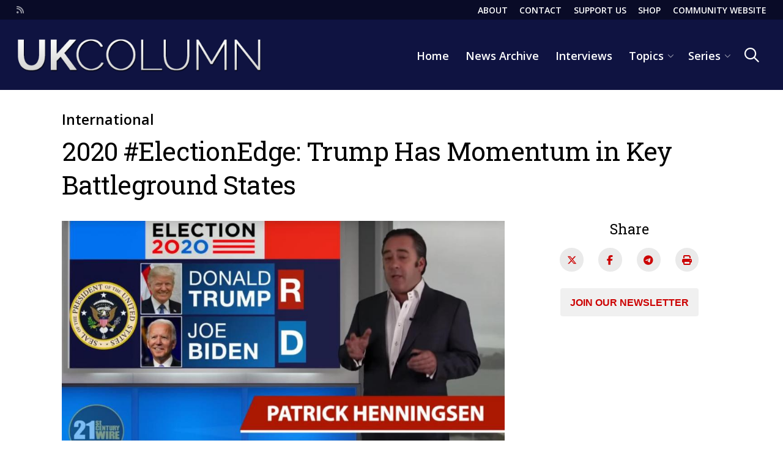

--- FILE ---
content_type: text/html; charset=UTF-8
request_url: https://www.ukcolumn.org/article/2020-electionedge-trump-has-momentum-key-battleground-states
body_size: 8205
content:
<!DOCTYPE html>
<html lang="en" dir="ltr" prefix="og: https://ogp.me/ns#">
	<head>
		<meta charset="utf-8" />
<link rel="canonical" href="https://www.ukcolumn.org/article/2020-electionedge-trump-has-momentum-key-battleground-states" />
<meta property="og:site_name" content="UKColumn" />
<meta property="og:type" content="article" />
<meta property="og:url" content="https://www.ukcolumn.org/article/2020-electionedge-trump-has-momentum-key-battleground-states" />
<meta property="og:title" content="2020 #ElectionEdge: Trump Has Momentum in Key Battleground States" />
<meta property="og:image" content="https://www.ukcolumn.org/sites/default/files/election-edge.jpg" />
<meta property="article:author" content="Patrick Henningsen" />
<meta property="article:publisher" content="UKColumn" />
<meta property="article:published_time" content="2020-10-23T15:14:00+01:00" />
<meta property="article:modified_time" content="2020-10-27T15:17:13+00:00" />
<meta name="twitter:card" content="summary_large_image" />
<meta name="twitter:title" content="2020 #ElectionEdge: Trump Has Momentum in Key Battleground States" />
<meta name="twitter:image" content="https://www.ukcolumn.org/sites/default/files/election-edge.jpg" />
<script async defer data-domain="www.ukcolumn.org" src="https://plausible.io/js/plausible.js"></script>
<script>window.plausible = window.plausible || function() { (window.plausible.q = window.plausible.q || []).push(arguments) }</script>
<meta name="MobileOptimized" content="width" />
<meta name="HandheldFriendly" content="true" />
<meta name="viewport" content="width=device-width, initial-scale=1.0, user-scalable=yes" />
<link rel="icon" href="/themes/custom/ukc_theme/ukc-logo-sm-sq.png" type="image/png" />

			<title>2020 #ElectionEdge: Trump Has Momentum in Key Battleground States | UKColumn</title>
			<link rel="stylesheet" media="all" href="/sites/default/files/css/css_Si6CUhUZoyYxdavwaix1abFH8wteZmP9PZpG6Oep6Os.css?delta=0&amp;language=en&amp;theme=ukc_theme&amp;include=eJxVjWsOwjAMgy9U2iNNWZttgaSZmgwYp2cPkOCPFX-O7Ayz5wlSD4YhM5itf7egGYxoX1-1bJk2TKUtM3CEKzxPULUJML0wCBaCNBA7tpi3BdL6gYrSY4nD_utbHGw1Rzk3l1vujiooQrXLZgfyCQXToNV__cjaA1_MV6Y6hjvhw9KhUbQsjG_4g1Q-" />
<link rel="stylesheet" media="all" href="/sites/default/files/css/css_2KMDQPjm394TgbwTGYDMzHTBCvo8rSv6P2Q1eWXz7Aw.css?delta=1&amp;language=en&amp;theme=ukc_theme&amp;include=eJxVjWsOwjAMgy9U2iNNWZttgaSZmgwYp2cPkOCPFX-O7Ayz5wlSD4YhM5itf7egGYxoX1-1bJk2TKUtM3CEKzxPULUJML0wCBaCNBA7tpi3BdL6gYrSY4nD_utbHGw1Rzk3l1vujiooQrXLZgfyCQXToNV__cjaA1_MV6Y6hjvhw9KhUbQsjG_4g1Q-" />
<link rel="stylesheet" media="all" href="https://fonts.googleapis.com/css2?family=Noto+Sans&amp;family=Open+Sans:wght@400;600;700&amp;family=Playfair+Display:wght@400;600;700&amp;family=Roboto+Slab&amp;display=swap" />
<link rel="stylesheet" media="print" href="/sites/default/files/css/css_T-HLMQHKwckmA_aBzC8LzDqxXaTSaRLf4hlxJLU5WCw.css?delta=3&amp;language=en&amp;theme=ukc_theme&amp;include=eJxVjWsOwjAMgy9U2iNNWZttgaSZmgwYp2cPkOCPFX-O7Ayz5wlSD4YhM5itf7egGYxoX1-1bJk2TKUtM3CEKzxPULUJML0wCBaCNBA7tpi3BdL6gYrSY4nD_utbHGw1Rzk3l1vujiooQrXLZgfyCQXToNV__cjaA1_MV6Y6hjvhw9KhUbQsjG_4g1Q-" />

				</head>
				<body class="path-node page-node-type-article sidebar-right fixed-width">
										<a href="#main-content" class="visually-hidden focusable skip-link">
						Skip to main content
					</a>
					
					  <div class="dialog-off-canvas-main-canvas" data-off-canvas-main-canvas>
    


<aside class="mdc-drawer mdc-drawer--modal">
	<div class="mdc-drawer__content">
		<nav role="navigation" aria-labelledby="block-mainnavigation-menu" id="block-mainnavigation" class="block block-menu navigation menu--main">
            
  <h2 class="visually-hidden" id="block-mainnavigation-menu">Main navigation</h2>
  

        
							<ul region="overlay" class="menu">
																	<li class="menu-item">
																											<a href="/" data-drupal-link-system-path="&lt;front&gt;">						<span>Home</span>
						</a>
																								</li>
														<li class="menu-item">
																											<a href="/ukcolumn-news-archive" data-drupal-link-system-path="node/2181">						<span>News Archive</span>
						</a>
																								</li>
														<li class="menu-item">
																											<a href="/series/uk-column-interviews" data-drupal-link-system-path="node/3300">						<span>Interviews</span>
						</a>
																								</li>
														<li class="menu-item menu-item--expanded">
																											<a href="">						<span>Topics</span>
						</a>
																																		<ul class="menu">
																		<li class="menu-item">
																											<a href="/topic/brexit" data-drupal-link-system-path="node/2175">						<span>Brexit</span>
						</a>
																								</li>
														<li class="menu-item">
																											<a href="/topic/children-education" data-drupal-link-system-path="node/2166">						<span>Children &amp; Education</span>
						</a>
																								</li>
														<li class="menu-item">
																											<a href="/topic/constitution" data-drupal-link-system-path="node/2161">						<span>Constitution</span>
						</a>
																								</li>
														<li class="menu-item">
																											<a href="/topic/coronavirus" data-drupal-link-system-path="node/2176">						<span>Coronavirus</span>
						</a>
																								</li>
														<li class="menu-item">
																											<a href="/topic/media" data-drupal-link-system-path="node/2168">						<span>Culture &amp; Media</span>
						</a>
																								</li>
														<li class="menu-item">
																											<a href="/topic/defence" data-drupal-link-system-path="node/2163">						<span>Defence</span>
						</a>
																								</li>
														<li class="menu-item">
																											<a href="/topic/economy" data-drupal-link-system-path="node/2158">						<span>Economy</span>
						</a>
																								</li>
														<li class="menu-item">
																											<a href="/topic/environment" data-drupal-link-system-path="node/2167">						<span>Environment</span>
						</a>
																								</li>
														<li class="menu-item">
																											<a href="/topic/faith" data-drupal-link-system-path="node/2884">						<span>Faith</span>
						</a>
																								</li>
														<li class="menu-item">
																											<a href="/topic/health" data-drupal-link-system-path="node/2164">						<span>Health</span>
						</a>
																								</li>
														<li class="menu-item">
																											<a href="/topic/international" data-drupal-link-system-path="node/2174">						<span>International</span>
						</a>
																								</li>
														<li class="menu-item">
																											<a href="/topic/justice" data-drupal-link-system-path="node/2160">						<span>Justice</span>
						</a>
																								</li>
														<li class="menu-item">
																											<a href="/topic/mind" data-drupal-link-system-path="node/2994">						<span>Mind</span>
						</a>
																								</li>
														<li class="menu-item">
																											<a href="/topic/politics" data-drupal-link-system-path="node/2157">						<span>Politics</span>
						</a>
																								</li>
														<li class="menu-item">
																											<a href="/topic/science" data-drupal-link-system-path="node/2169">						<span>Science &amp; Technology</span>
						</a>
																								</li>
							</ul>
			
											</li>
														<li class="menu-item menu-item--expanded">
																											<a href="">						<span>Series</span>
						</a>
																																		<ul class="menu">
																		<li class="menu-item">
																											<a href="/series/jerm-warfare" data-drupal-link-system-path="node/5842">						<span>Jerm Warfare</span>
						</a>
																								</li>
														<li class="menu-item">
																											<a href="/series/syria-centric" data-drupal-link-system-path="node/6102">						<span>Syria Centric</span>
						</a>
																								</li>
														<li class="menu-item">
																											<a href="/series/silk-and-steel" data-drupal-link-system-path="node/6334">						<span>Silk and Steel</span>
						</a>
																								</li>
														<li class="menu-item">
																											<a href="/series/a-thousand-words" data-drupal-link-system-path="node/6335">						<span>A Thousand Words</span>
						</a>
																								</li>
														<li class="menu-item">
																											<a href="/series/farming" data-drupal-link-system-path="node/5392">						<span>Farming</span>
						</a>
																								</li>
														<li class="menu-item">
																											<a href="/series/a-dissidents-guide-to-the-constitution" data-drupal-link-system-path="node/2566">						<span>A Dissident&#039;s Guide to the Constitution</span>
						</a>
																								</li>
														<li class="menu-item">
																											<a href="/series/eu-military-unification" data-drupal-link-system-path="node/2151">						<span>EU Defence Union</span>
						</a>
																								</li>
														<li class="menu-item">
																											<a href="/series/gutsy-women" data-drupal-link-system-path="node/4724">						<span>Gutsy Women</span>
						</a>
																								</li>
														<li class="menu-item">
																											<a href="/series/fornethy-residential-school" data-drupal-link-system-path="node/5508">						<span>Fornethy Residential School</span>
						</a>
																								</li>
														<li class="menu-item">
																											<a href="/series/doctors-for-covid-ethics" data-drupal-link-system-path="node/2571">						<span>Doctors for Covid Ethics</span>
						</a>
																								</li>
														<li class="menu-item">
																											<a href="/series/common-purpose-effect" data-drupal-link-system-path="node/2144">						<span>The Common Purpose Effect</span>
						</a>
																								</li>
														<li class="menu-item">
																											<a href="/series/one-world-governance" data-drupal-link-system-path="node/2138">						<span>One World Governance</span>
						</a>
																								</li>
														<li class="menu-item">
																											<a href="/series/global-citizen-movement" data-drupal-link-system-path="node/2154">						<span>Global Citizen Movement</span>
						</a>
																								</li>
														<li class="menu-item">
																											<a href="/series/integrity-initiative" data-drupal-link-system-path="node/2153">						<span>Integrity Initiative</span>
						</a>
																								</li>
														<li class="menu-item">
																											<a href="/series/fake-news" data-drupal-link-system-path="node/2150">						<span>Fake News</span>
						</a>
																								</li>
														<li class="menu-item">
																											<a href="/series/leveson-inquiry" data-drupal-link-system-path="node/2137">						<span>Leveson Inquiry</span>
						</a>
																								</li>
														<li class="menu-item">
																											<a href="/series/oxford-cherwell-valley-college" data-drupal-link-system-path="node/2140">						<span>Oxford &amp; Cherwell Valley College</span>
						</a>
																								</li>
														<li class="menu-item">
																											<a href="/series/weekly-nudge" data-drupal-link-system-path="node/2127">						<span>The Weekly Nudge</span>
						</a>
																								</li>
														<li class="menu-item">
																											<a href="/series/white-helmets" data-drupal-link-system-path="node/2152">						<span>The White Helmets</span>
						</a>
																								</li>
														<li class="menu-item">
																											<a href="/insight" data-drupal-link-system-path="node/2186">						<span>Insight</span>
						</a>
																								</li>
														<li class="menu-item">
																											<a href="/series/deconstructing-the-magic-money-tree" data-drupal-link-system-path="node/3073">						<span>Deconstructing the Magic Money Tree</span>
						</a>
																								</li>
														<li class="menu-item">
																											<a href="/series/dying-for-good-health" data-drupal-link-system-path="node/2858">						<span>Dying for Good Health</span>
						</a>
																								</li>
														<li class="menu-item">
																											<a href="/series/no-smoke-without-fire" data-drupal-link-system-path="node/2857">						<span>No Smoke Without Fire</span>
						</a>
																								</li>
														<li class="menu-item">
																											<a href="/series/the-third-degree" data-drupal-link-system-path="node/2887">						<span>The Third Degree</span>
						</a>
																								</li>
														<li class="menu-item">
																											<a href="/series/david-ellis-report" data-drupal-link-system-path="node/2524">						<span>David Ellis Report</span>
						</a>
																								</li>
							</ul>
			
											</li>
							</ul>
			


  </nav>
<nav role="navigation" aria-labelledby="block-header-2-menu" id="block-header-2" class="block block-menu navigation menu--header">
            
  <h2 class="visually-hidden" id="block-header-2-menu">Header</h2>
  

        
							<ul region="overlay" class="menu">
																	<li class="menu-item">
																											<a href="/about-uk-column" data-drupal-link-system-path="node/695">						<span>About</span>
						</a>
																								</li>
														<li class="menu-item">
																											<a href="/contact" data-drupal-link-system-path="node/2180">						<span>Contact</span>
						</a>
																								</li>
														<li class="menu-item">
																			<a href="https://support.ukcolumn.org/">						<span>Support Us</span>
						</a>
																	</li>
														<li class="menu-item">
																			<a href="https://shop.ukcolumn.org/">						<span>Shop</span>
						</a>
																	</li>
														<li class="menu-item">
																			<a href="https://community.ukcolumn.org/">						<span>Community Website</span>
						</a>
																	</li>
							</ul>
			


  </nav>

<div class="views-exposed-form block block-views block-views-exposed-filter-blocksearch-page-1" data-drupal-selector="views-exposed-form-search-page-1" id="block-exposedformsearchpage-1-3">
	<div class="inner">
		
				
					<form region="overlay" action="/search" method="get" id="views-exposed-form-search-page-1" accept-charset="UTF-8">
  <div class="form--inline clearfix">
  
<div class="form-item form-type-textfield form-item-keywords">

	
			<label class="mdc-text-field mdc-text-field--outlined">
			<span class="mdc-notched-outline">
				<span class="mdc-notched-outline__leading"></span>
				<span class="mdc-notched-outline__notch">
					<span class="mdc-floating-label" id="my-label-id">Keyword(s)</span>
				</span>
				<span class="mdc-notched-outline__trailing"></span>
			</span>
			

<input data-drupal-selector="edit-keywords" type="text" id="edit-keywords" name="keywords" value="" size="30" maxlength="128" class="form-text mdc-text-field__input" autocomplete="off"/>

		</label>
	
	
</div>
<div data-drupal-selector="edit-actions" class="form-actions js-form-wrapper form-wrapper" id="edit-actions">					<button data-drupal-selector="edit-submit-search" type="submit" id="edit-submit-search" value="Search" class="button js-form-submit form-submit mdc-button mdc-button--unelevated mdc-button mdc-button--outlined"/>
	<div class="inner">
		<div class="mdc-button__ripple"></div>
							<span class="mdc-button__label">Search</span>
			</div>
</button>
</div>

</div>

</form>

			</div>
</div>

	</div>
	<div class="modal-menu-trigger-close">
		<button id="close-overlay" class="mdc-icon-button">
			<span class="far fa-times"></span>
			<span class="visually-hidden">Close</span>
		</button>
	</div>
</aside>

<div class="mdc-drawer-scrim"></div>


<div class="layout-container">

	<header role="banner" class="layout-header">
		
	<div class="region region-top">
		<div class="inner">
			<nav role="navigation" aria-labelledby="block-social-menu" id="block-social" class="block block-menu navigation menu--social">
            
  <h2 class="visually-hidden" id="block-social-menu">Social</h2>
  

        
							<ul region="top" class="menu">
																	<li class="menu-item">
																											<a href="/rss.xml" class="fas fa-rss" title="RSS Feed" data-drupal-link-system-path="rss.xml">						<span>RSS</span>
						</a>
																								</li>
							</ul>
			


  </nav>
<nav role="navigation" aria-labelledby="block-header-menu" id="block-header" class="block block-menu navigation menu--header">
            
  <h2 class="visually-hidden" id="block-header-menu">Header</h2>
  

        
							<ul region="top" class="menu">
																	<li class="menu-item">
																											<a href="/about-uk-column" data-drupal-link-system-path="node/695">						<span>About</span>
						</a>
																								</li>
														<li class="menu-item">
																											<a href="/contact" data-drupal-link-system-path="node/2180">						<span>Contact</span>
						</a>
																								</li>
														<li class="menu-item">
																			<a href="https://support.ukcolumn.org/">						<span>Support Us</span>
						</a>
																	</li>
														<li class="menu-item">
																			<a href="https://shop.ukcolumn.org/">						<span>Shop</span>
						</a>
																	</li>
														<li class="menu-item">
																			<a href="https://community.ukcolumn.org/">						<span>Community Website</span>
						</a>
																	</li>
							</ul>
			


  </nav>

		</div>
	</div>

		
	<div class="region region-header">
		<div class="inner">
			
<div id="block-ukc-theme-sitebranding" class="block block-system block-system-branding-block">
	<div class="inner">
		
				
					<a href="/" rel="home" class="site-logo">
			<img src="/themes/custom/ukc_theme/logo.png" alt="Home"/>
		</a>
		</div>
</div>
<nav role="navigation" aria-labelledby="block-main-navigation-header-menu" id="block-main-navigation-header" class="block block-menu navigation menu--main">
            
  <h2 class="visually-hidden" id="block-main-navigation-header-menu">Main navigation</h2>
  

        
		
					<ul region="header" class="menu">
			
																				<li class="menu-item">
																																						<a href="/" data-drupal-link-system-path="&lt;front&gt;">Home</a>
																																												</li>
																				<li class="menu-item">
																																						<a href="/ukcolumn-news-archive" data-drupal-link-system-path="node/2181">News Archive</a>
																																												</li>
																				<li class="menu-item">
																																						<a href="/series/uk-column-interviews" data-drupal-link-system-path="node/3300">Interviews</a>
																																												</li>
																				<li class="menu-item menu-item--expanded has-children">
																																						<a href="">Topics</a>
																																								
						<div class="mdc-menu-surface--anchor">
					<div class="mdc-menu mdc-menu-surface mdc-menu-parent">
						<ul class="mdc-list" aria-hidden="true" aria-orientation="vertical" tabindex="-1">
						
																				<li class="mdc-list-item mdc-primary-color">
																	<span class="mdc-list-item__text">
																																							<a href="/topic/brexit" data-drupal-link-system-path="node/2175">Brexit</a>
																																														</span>
															</li>
																				<li class="mdc-list-item mdc-primary-color">
																	<span class="mdc-list-item__text">
																																							<a href="/topic/children-education" data-drupal-link-system-path="node/2166">Children &amp; Education</a>
																																														</span>
															</li>
																				<li class="mdc-list-item mdc-primary-color">
																	<span class="mdc-list-item__text">
																																							<a href="/topic/constitution" data-drupal-link-system-path="node/2161">Constitution</a>
																																														</span>
															</li>
																				<li class="mdc-list-item mdc-primary-color">
																	<span class="mdc-list-item__text">
																																							<a href="/topic/coronavirus" data-drupal-link-system-path="node/2176">Coronavirus</a>
																																														</span>
															</li>
																				<li class="mdc-list-item mdc-primary-color">
																	<span class="mdc-list-item__text">
																																							<a href="/topic/media" data-drupal-link-system-path="node/2168">Culture &amp; Media</a>
																																														</span>
															</li>
																				<li class="mdc-list-item mdc-primary-color">
																	<span class="mdc-list-item__text">
																																							<a href="/topic/defence" data-drupal-link-system-path="node/2163">Defence</a>
																																														</span>
															</li>
																				<li class="mdc-list-item mdc-primary-color">
																	<span class="mdc-list-item__text">
																																							<a href="/topic/economy" data-drupal-link-system-path="node/2158">Economy</a>
																																														</span>
															</li>
																				<li class="mdc-list-item mdc-primary-color">
																	<span class="mdc-list-item__text">
																																							<a href="/topic/environment" data-drupal-link-system-path="node/2167">Environment</a>
																																														</span>
															</li>
																				<li class="mdc-list-item mdc-primary-color">
																	<span class="mdc-list-item__text">
																																							<a href="/topic/faith" data-drupal-link-system-path="node/2884">Faith</a>
																																														</span>
															</li>
																				<li class="mdc-list-item mdc-primary-color">
																	<span class="mdc-list-item__text">
																																							<a href="/topic/health" data-drupal-link-system-path="node/2164">Health</a>
																																														</span>
															</li>
																				<li class="mdc-list-item mdc-primary-color">
																	<span class="mdc-list-item__text">
																																							<a href="/topic/international" data-drupal-link-system-path="node/2174">International</a>
																																														</span>
															</li>
																				<li class="mdc-list-item mdc-primary-color">
																	<span class="mdc-list-item__text">
																																							<a href="/topic/justice" data-drupal-link-system-path="node/2160">Justice</a>
																																														</span>
															</li>
																				<li class="mdc-list-item mdc-primary-color">
																	<span class="mdc-list-item__text">
																																							<a href="/topic/mind" data-drupal-link-system-path="node/2994">Mind</a>
																																														</span>
															</li>
																				<li class="mdc-list-item mdc-primary-color">
																	<span class="mdc-list-item__text">
																																							<a href="/topic/politics" data-drupal-link-system-path="node/2157">Politics</a>
																																														</span>
															</li>
																				<li class="mdc-list-item mdc-primary-color">
																	<span class="mdc-list-item__text">
																																							<a href="/topic/science" data-drupal-link-system-path="node/2169">Science &amp; Technology</a>
																																														</span>
															</li>
						
					</ul>
										</div>
				</div>
		
	
																									</li>
																				<li class="menu-item menu-item--expanded has-children">
																																						<a href="">Series</a>
																																								
						<div class="mdc-menu-surface--anchor">
					<div class="mdc-menu mdc-menu-surface mdc-menu-parent">
						<ul class="mdc-list" aria-hidden="true" aria-orientation="vertical" tabindex="-1">
						
																				<li class="mdc-list-item mdc-primary-color">
																	<span class="mdc-list-item__text">
																																							<a href="/series/jerm-warfare" data-drupal-link-system-path="node/5842">Jerm Warfare</a>
																																														</span>
															</li>
																				<li class="mdc-list-item mdc-primary-color">
																	<span class="mdc-list-item__text">
																																							<a href="/series/syria-centric" data-drupal-link-system-path="node/6102">Syria Centric</a>
																																														</span>
															</li>
																				<li class="mdc-list-item mdc-primary-color">
																	<span class="mdc-list-item__text">
																																							<a href="/series/silk-and-steel" data-drupal-link-system-path="node/6334">Silk and Steel</a>
																																														</span>
															</li>
																				<li class="mdc-list-item mdc-primary-color">
																	<span class="mdc-list-item__text">
																																							<a href="/series/a-thousand-words" data-drupal-link-system-path="node/6335">A Thousand Words</a>
																																														</span>
															</li>
																				<li class="mdc-list-item mdc-primary-color">
																	<span class="mdc-list-item__text">
																																							<a href="/series/farming" data-drupal-link-system-path="node/5392">Farming</a>
																																														</span>
															</li>
																				<li class="mdc-list-item mdc-primary-color">
																	<span class="mdc-list-item__text">
																																							<a href="/series/a-dissidents-guide-to-the-constitution" data-drupal-link-system-path="node/2566">A Dissident&#039;s Guide to the Constitution</a>
																																														</span>
															</li>
																				<li class="mdc-list-item mdc-primary-color">
																	<span class="mdc-list-item__text">
																																							<a href="/series/eu-military-unification" data-drupal-link-system-path="node/2151">EU Defence Union</a>
																																														</span>
															</li>
																				<li class="mdc-list-item mdc-primary-color">
																	<span class="mdc-list-item__text">
																																							<a href="/series/gutsy-women" data-drupal-link-system-path="node/4724">Gutsy Women</a>
																																														</span>
															</li>
																				<li class="mdc-list-item mdc-primary-color">
																	<span class="mdc-list-item__text">
																																							<a href="/series/fornethy-residential-school" data-drupal-link-system-path="node/5508">Fornethy Residential School</a>
																																														</span>
															</li>
																				<li class="mdc-list-item mdc-primary-color">
																	<span class="mdc-list-item__text">
																																							<a href="/series/doctors-for-covid-ethics" data-drupal-link-system-path="node/2571">Doctors for Covid Ethics</a>
																																														</span>
															</li>
																				<li class="mdc-list-item mdc-primary-color">
																	<span class="mdc-list-item__text">
																																							<a href="/series/common-purpose-effect" data-drupal-link-system-path="node/2144">The Common Purpose Effect</a>
																																														</span>
															</li>
																				<li class="mdc-list-item mdc-primary-color">
																	<span class="mdc-list-item__text">
																																							<a href="/series/one-world-governance" data-drupal-link-system-path="node/2138">One World Governance</a>
																																														</span>
															</li>
																				<li class="mdc-list-item mdc-primary-color">
																	<span class="mdc-list-item__text">
																																							<a href="/series/global-citizen-movement" data-drupal-link-system-path="node/2154">Global Citizen Movement</a>
																																														</span>
															</li>
																				<li class="mdc-list-item mdc-primary-color">
																	<span class="mdc-list-item__text">
																																							<a href="/series/integrity-initiative" data-drupal-link-system-path="node/2153">Integrity Initiative</a>
																																														</span>
															</li>
																				<li class="mdc-list-item mdc-primary-color">
																	<span class="mdc-list-item__text">
																																							<a href="/series/fake-news" data-drupal-link-system-path="node/2150">Fake News</a>
																																														</span>
															</li>
																				<li class="mdc-list-item mdc-primary-color">
																	<span class="mdc-list-item__text">
																																							<a href="/series/leveson-inquiry" data-drupal-link-system-path="node/2137">Leveson Inquiry</a>
																																														</span>
															</li>
																				<li class="mdc-list-item mdc-primary-color">
																	<span class="mdc-list-item__text">
																																							<a href="/series/oxford-cherwell-valley-college" data-drupal-link-system-path="node/2140">Oxford &amp; Cherwell Valley College</a>
																																														</span>
															</li>
																				<li class="mdc-list-item mdc-primary-color">
																	<span class="mdc-list-item__text">
																																							<a href="/series/weekly-nudge" data-drupal-link-system-path="node/2127">The Weekly Nudge</a>
																																														</span>
															</li>
																				<li class="mdc-list-item mdc-primary-color">
																	<span class="mdc-list-item__text">
																																							<a href="/series/white-helmets" data-drupal-link-system-path="node/2152">The White Helmets</a>
																																														</span>
															</li>
																				<li class="mdc-list-item mdc-primary-color">
																	<span class="mdc-list-item__text">
																																							<a href="/insight" data-drupal-link-system-path="node/2186">Insight</a>
																																														</span>
															</li>
																				<li class="mdc-list-item mdc-primary-color">
																	<span class="mdc-list-item__text">
																																							<a href="/series/deconstructing-the-magic-money-tree" data-drupal-link-system-path="node/3073">Deconstructing the Magic Money Tree</a>
																																														</span>
															</li>
																				<li class="mdc-list-item mdc-primary-color">
																	<span class="mdc-list-item__text">
																																							<a href="/series/dying-for-good-health" data-drupal-link-system-path="node/2858">Dying for Good Health</a>
																																														</span>
															</li>
																				<li class="mdc-list-item mdc-primary-color">
																	<span class="mdc-list-item__text">
																																							<a href="/series/no-smoke-without-fire" data-drupal-link-system-path="node/2857">No Smoke Without Fire</a>
																																														</span>
															</li>
																				<li class="mdc-list-item mdc-primary-color">
																	<span class="mdc-list-item__text">
																																							<a href="/series/the-third-degree" data-drupal-link-system-path="node/2887">The Third Degree</a>
																																														</span>
															</li>
																				<li class="mdc-list-item mdc-primary-color">
																	<span class="mdc-list-item__text">
																																							<a href="/series/david-ellis-report" data-drupal-link-system-path="node/2524">David Ellis Report</a>
																																														</span>
															</li>
						
					</ul>
										</div>
				</div>
		
	
																									</li>
						
					</ul>
					
	


  </nav>

<div class="views-exposed-form block block-views block-views-exposed-filter-blocksearch-page-1" data-drupal-selector="views-exposed-form-search-page-1" id="block-exposedformsearchpage-1">
	<div class="inner">
		
				
					<form region="header" action="/search" method="get" id="views-exposed-form-search-page-1" accept-charset="UTF-8">
  <div class="form--inline clearfix">
  
<div class="form-item form-type-textfield form-item-keywords">

	
			<label class="mdc-text-field mdc-text-field--outlined">
			<span class="mdc-notched-outline">
				<span class="mdc-notched-outline__leading"></span>
				<span class="mdc-notched-outline__notch">
					<span class="mdc-floating-label" id="my-label-id">Keyword(s)</span>
				</span>
				<span class="mdc-notched-outline__trailing"></span>
			</span>
			

<input data-drupal-selector="edit-keywords" type="text" id="edit-keywords--2" name="keywords" value="" size="30" maxlength="128" class="form-text mdc-text-field__input" autocomplete="off"/>

		</label>
	
	
</div>
<div data-drupal-selector="edit-actions" class="form-actions js-form-wrapper form-wrapper" id="edit-actions--2">					<button data-drupal-selector="edit-submit-search-2" type="submit" id="edit-submit-search--2" value="Search" class="button js-form-submit form-submit mdc-button mdc-button--unelevated mdc-button mdc-button--outlined"/>
	<div class="inner">
		<div class="mdc-button__ripple"></div>
							<span class="mdc-button__label">Search</span>
			</div>
</button>
</div>

</div>

</form>

			</div>
</div>

			<button class="mdc-icon-button search-trigger">
				<span class="far fa-search"></span>
				<span class="far fa-times"></span>
				<span class="visually-hidden">Search</span>
			</button>
			<div class="modal-menu-trigger">
				<span class="visually-hidden">Menu</span>
				<button class="mdc-icon-button">
					<span class="far fa-bars"></span>
					<span class="visually-hidden">Open</span>
				</button>
			</div>
		</div>
	</div>

	</header>

		
    	<main role="main" class="layout-main">

		<div class="inner">

			<a id="main-content" tabindex="-1"></a>

			


							<div class="field--name-field-section">
									<a href="/topic/international">International</a>
				</div>
			
			
	<div class="region region-content-above">
		<div class="inner">
			<div data-drupal-messages-fallback class="hidden"></div>

<div id="block-ukc-theme-page-title" class="block block-core block-page-title-block">
	<div class="inner">
					
  <h1 class="page-title"><span class="field field--name-title field--type-string field--label-hidden">2020 #ElectionEdge: Trump Has Momentum in Key Battleground States</span>
</h1>


					</div>
</div>

		</div>
	</div>


			<div class="layout-main--wrapper">
				
				
				
	<div class="region region-content">
		<div class="inner">
			
<div id="block-ukc-theme-content" class="block block-system block-system-main-block">
	<div class="inner">
		
				
					
	


<article class="node node--type-article node--view-mode-full">

	

	<div class="node__content">
					<img src="/sites/default/files/styles/featured_image/public/election-edge.jpg?h=8d16384a&amp;itok=bCurk1tp" width="980" height="520" alt="" class="image-style-featured-image" />


				<footer class="node__meta">
			<div class="node__submitted">
				<div class="author">
					by
					

<div class="field field--name-field-author field--type-entity-reference field__items">
											<a href="/writer/patrick-henningsen" hreflang="en">Patrick Henningsen</a>
			</div>

				</div>
				<div class="authored">
					Friday, 23rd October 2020
				</div>
				<div class="trinityAudioPlaceholder"></div>
			</div>
		</footer>
				
			<div class="clearfix text-formatted field field--name-body"><p>WATCH BELOW:</p>

<p>2020 #ElectionEdge: We're now less than two weeks out for one of the most historic US Presidential Elections in living memory. By all accounts, this is currently an incredibly tight race - tighter than MSM are reporting and we'll tell you why. Everyone wants to know: which way will these key swing states go?</p>

<p>21WIRE editor and UK Column co-host Patrick Henningsen offers a fresh and unconventional analysis of the 2020 race for White House, looking at some of interesting battleground states and key factors which mainstream pollsters and media are definitely missing now. After trailing all summer in the national polls, GOP incumbent President Donald Trump appears to be re-gaining momentum this week, cutting into Democrat Joe Biden's perceived comfortable lead. Do national opinion polls even matter anymore?</p>

<p>This contest will end up coming down to a lot of invisible factors and dark matter. Henningsen explains what to look out for before the big day on November 3rd. Watch this space! Check in with real-time updates, factoids, and analysis at 21st Century Wire's <a href="https://21w.co/ee" target="_blank">#ElectionEdge LIVE BLOG</a> for 2020 US Elections.</p>

<p><div>
	
	
			<div class="field field--name-field-media-oembed-video"><iframe src="https://www.ukcolumn.org/media/oembed?url=https%3A//www.youtube.com/watch%3Fv%3DLyz71049FOA&amp;max_width=0&amp;max_height=0&amp;hash=xScH3aV_B3O3JGwxBx7GmV-QY7hSC9PEHwRu7fTXU_4" width="200" height="113" class="media-oembed-content" loading="lazy" title="2020 #ElectionEdge: Trump Has Momentum in Key Battleground States"></iframe>
</div>
	
	</div>
</p>

<p>&nbsp;</p>
</div>
	
		

													<div class="views-element-container"><div class="view view-author view-id-author view-display-id-default js-view-dom-id-3fa9fd3d854a27a4b28f1623326ea056d2b6c9be67c819252892451c7f9cc180">
	
		
			
			<div class="view-content ">
					<div class="views-row">	
<article class="node node--type-author node--view-mode-teaser mdc-card mdc-card--elevated">
	<a href="/writer/patrick-henningsen" class="mdc-card__primary-action" tabindex="0">
					<div class="author-image">
				<img src="/sites/default/files/styles/author_profile/public/2021-03/PH-About-e1518725376905.jpg?h=52605a11&amp;itok=NGSUr68e" width="150" height="150" alt="" class="image-style-author-profile" />


			</div>
				<div class="mdc-card__content">
			<h2 class="mdc-card__content-title"><span class="field field--name-title field--type-string field--label-hidden">Patrick Henningsen</span>
</h2>
			
			Patrick Henningsen is founder and managing editor of the news website 21st Century Wire.
	
      <p class="read-more">Read more from this writer</p>
		</div>
	</a>
</article>
</div>

		</div>
	
					</div>
</div>


		
			</div>

</article>

			</div>
</div>

		</div>
	</div>

				
	<div class="region region-sidebar-right">
		<div class="inner">
			
<div id="block-socialshareblock" class="block block-ukc-core block-ukc-social-block">
	<div class="inner">
		
					<div class="block-title">Share</div>
				
					<div class="social-wrapper"><a target="_blank" href="https://twitter.com/intent/tweet?text=2020 #ElectionEdge: Trump Has Momentum in Key Battleground States https://www.ukcolumn.org/article/2020-electionedge-trump-has-momentum-key-battleground-states&amp;via=ukcolumn" class="mdc-icon-button social-twitter"><i class="fab fa-x-twitter"></i><span>Share on Twitter</span></a><a target="_blank" href="https://www.facebook.com/sharer/sharer.php?u=https://www.ukcolumn.org/article/2020-electionedge-trump-has-momentum-key-battleground-states" class="mdc-icon-button social-facebook"><i class="fab fa-facebook-f"></i><span>Share on Facebook</span></a><a target="_blank" href="https://t.me/share/url?url=https%3A%2F%2Fwww.ukcolumn.org%2Farticle%2F2020-electionedge-trump-has-momentum-key-battleground-states&amp;text=2020+%23ElectionEdge%3A+Trump+Has+Momentum+in+Key+Battleground+States" class="mdc-icon-button social-facebook"><i class="fab fa-telegram"></i><span>Share on Telegram</span></a><a href="#" class="mdc-icon-button social-print"><i class="fas fa-print"></i><span>Print</span></a></div>
			</div>
</div>

<div id="block-ukc-theme-forumtopicblock" class="block block-ukc-community-integration block-ukc-news-forum-topic">
	<div class="inner">
		
				
					
			</div>
</div>

<div class="ukc-community-integration-newsletter-signup block block-ukc-community-integration block-ukc-community-integration-newsletter-signup" data-drupal-selector="ukc-community-integration-newsletter-signup" id="block-ukc-theme-newslettersignup">
	<div class="inner">
		
				
					<div id="newsletter-signup-form"><form region="sidebar_right" action="/article/2020-electionedge-trump-has-momentum-key-battleground-states" method="post" id="ukc-community-integration-newsletter-signup" accept-charset="UTF-8">
  <a href="#" id="newsletter-signup-button" class="mdc-button mdc-button--unelevated ">Join our newsletter</a><div id="newsletter-signup-form-wrapper" class="visually-hidden js-form-wrapper form-wrapper" data-drupal-selector="edit-container">
<div class="form-item form-type-email form-item-email">

	
			<label class="mdc-text-field mdc-text-field--outlined">
			<span class="mdc-notched-outline">
				<span class="mdc-notched-outline__leading"></span>
				<span class="mdc-notched-outline__notch">
					<span class="mdc-floating-label" id="my-label-id">E-mail address</span>
				</span>
				<span class="mdc-notched-outline__trailing"></span>
			</span>
			

<input data-drupal-selector="edit-email" type="email" id="edit-email" name="email" value="" size="60" maxlength="254" class="form-email mdc-text-field__input" autocomplete="off"/>

		</label>
	
	
</div>
<div data-drupal-selector="edit-actions" class="form-actions js-form-wrapper form-wrapper" id="edit-actions--3">

                      <div  data-drupal-selector="edit-captcha" class="captcha captcha-type-challenge--turnstile">
                  <div class="captcha__element">
            

<input data-drupal-selector="edit-captcha-sid" type="hidden" name="captcha_sid" value="1455529" autocomplete="off" class="mdc-text-field__input"/>


<input data-drupal-selector="edit-captcha-token" type="hidden" name="captcha_token" value="Sin8tQZy7hQwgTbTKJL3yTo54L8KL1Opr4Gp3Q_ByZU" autocomplete="off" class="mdc-text-field__input"/>


<input data-drupal-selector="edit-captcha-response" type="hidden" name="captcha_response" value="Turnstile no captcha" autocomplete="off" class="mdc-text-field__input"/>
<div class="cf-turnstile" data-sitekey="0x4AAAAAAA0ja7u47UJvEB4E" data-theme="light" data-size="normal" data-language="auto" data-retry="auto" interval="8000" data-appearance="always"></div>

<input data-drupal-selector="edit-captcha-cacheable" type="hidden" name="captcha_cacheable" value="1" autocomplete="off" class="mdc-text-field__input"/>

          </div>
                        </div>
            					<button data-drupal-selector="edit-submit" type="submit" id="edit-submit" name="op" value="Join" class="button js-form-submit form-submit mdc-button mdc-button--unelevated mdc-button mdc-button--outlined"/>
	<div class="inner">
		<div class="mdc-button__ripple"></div>
							<span class="mdc-button__label">Join</span>
			</div>
</button>
</div>
</div>


<input autocomplete="off" data-drupal-selector="form-tl0bppvu0jbyhg5trojaw1wofmuyxgxyqqkbajvzfbc" type="hidden" name="form_build_id" value="form-tl0bPPVU0jByhG5TrOJaw1wOfmUyxGXYQqkbajvzfBc" class="mdc-text-field__input"/>


<input data-drupal-selector="edit-ukc-community-integration-newsletter-signup" type="hidden" name="form_id" value="ukc_community_integration_newsletter_signup" autocomplete="off" class="mdc-text-field__input"/>

</form>
</div>
			</div>
</div>

<div id="block-ukc-theme-adverts" class="block block-ukc-core block-ukc-core-adverts">
	<div class="inner">
		
				
					
			</div>
</div>

		</div>
	</div>

			</div>

			

		</div>

	</main>

	<footer role="contentinfo" class="layout-footer">
		
	<div class="region region-footer">
		<div class="inner">
			
<div id="block-ukcolumn" class="block block-simple-block block-simple-blockfooter">
	<div class="inner">
		
					<div class="block-title">UK Column</div>
				
					<p>The UK Column is an independent multimedia news website&nbsp;<a href="https://support.ukcolumn.org/">supported by its members</a>.</p>
			</div>
</div>

<div id="block-copyright" class="block block-simple-block block-simple-blockcopyright">
	<div class="inner">
		
				
					<p>© 2006-2024 UK Column. For&nbsp;permission&nbsp;to use any content on this website please&nbsp;<a href="https://www.ukcolumn.org/contact">contact us</a>.</p>
			</div>
</div>

		</div>
	</div>

	</footer>

</div>

<div class="pswp" tabindex="-1" role="dialog" aria-hidden="true">
	<div class="pswp__bg"></div>
	<div class="pswp__scroll-wrap">
		<div class="pswp__container">
			<div class="pswp__item"></div>
			<div class="pswp__item"></div>
			<div class="pswp__item"></div>
		</div>
		<div class="pswp__ui pswp__ui--hidden">
			<div class="pswp__top-bar">
				<div class="pswp__counter"></div>
				<button class="pswp__button pswp__button--close" title="Close (Esc)"></button>
								<button class="pswp__button pswp__button--fs" title="Toggle fullscreen"></button>
				<button class="pswp__button pswp__button--zoom" title="Zoom in/out"></button>
				<div class="pswp__preloader">
					<div class="pswp__preloader__icn">
						<div class="pswp__preloader__cut">
							<div class="pswp__preloader__donut"></div>
						</div>
					</div>
				</div>
			</div>
						<button class="pswp__button pswp__button--arrow--left" title="Previous (arrow left)"></button>
			<button class="pswp__button pswp__button--arrow--right" title="Next (arrow right)"></button>
			<div class="pswp__caption">
				<div class="pswp__caption__center"></div>
			</div>
		</div>
	</div>
</div>

  </div>

					
					<script type="application/json" data-drupal-selector="drupal-settings-json">{"path":{"baseUrl":"\/","pathPrefix":"","currentPath":"node\/680","currentPathIsAdmin":false,"isFront":false,"currentLanguage":"en"},"pluralDelimiter":"\u0003","suppressDeprecationErrors":true,"ajaxPageState":{"libraries":"[base64]","theme":"ukc_theme","theme_token":null},"ajaxTrustedUrl":{"form_action_p_pvdeGsVG5zNF_XLGPTvYSKCf43t8qZYSwcfZl2uzM":true,"\/article\/2020-electionedge-trump-has-momentum-key-battleground-states?ajax_form=1":true,"\/search":true},"ajax":{"edit-submit":{"callback":"::submitAjaxForm","wrapper":"newsletter-signup-form","progress":{"type":"throbber","message":null},"event":"mousedown","keypress":true,"prevent":"click","url":"\/article\/2020-electionedge-trump-has-momentum-key-battleground-states?ajax_form=1","httpMethod":"POST","dialogType":"ajax","submit":{"_triggering_element_name":"op","_triggering_element_value":"Join"}}},"trinityAudio":{"playerId":"2900015257"},"user":{"uid":0,"permissionsHash":"77ad15eea17df39255b98abd3750df155bd14d185cd0b5e6cc1d54e6fc119240"}}</script>
<script src="/sites/default/files/js/js_5hbTtcwM67eRcOfNTLm1Csz8RhJHCHuMZ-rkZIOjT74.js?scope=footer&amp;delta=0&amp;language=en&amp;theme=ukc_theme&amp;include=eJxtydEKgCAMQNEfMv0kWbZqNTeaE_LvewuC3u7hFjVMJI4mwPG4OtqIq1oNbiTkI0NfSNNHwbtJc2JMb0U44P4dhlUdQz9L9h0rpo11Bp6aDybZHk3DM-s"></script>
<script src="https://challenges.cloudflare.com/turnstile/v0/api.js" defer async></script>
<script src="/sites/default/files/js/js_TlvbpE24KGp3Y1IhsTuM7zFB0vlhdDLbxdkg-_L9Q74.js?scope=footer&amp;delta=2&amp;language=en&amp;theme=ukc_theme&amp;include=eJxtydEKgCAMQNEfMv0kWbZqNTeaE_LvewuC3u7hFjVMJI4mwPG4OtqIq1oNbiTkI0NfSNNHwbtJc2JMb0U44P4dhlUdQz9L9h0rpo11Bp6aDybZHk3DM-s"></script>
</body>
				</html>


--- FILE ---
content_type: application/javascript
request_url: https://www.ukcolumn.org/sites/default/files/js/js_TlvbpE24KGp3Y1IhsTuM7zFB0vlhdDLbxdkg-_L9Q74.js?scope=footer&delta=2&language=en&theme=ukc_theme&include=eJxtydEKgCAMQNEfMv0kWbZqNTeaE_LvewuC3u7hFjVMJI4mwPG4OtqIq1oNbiTkI0NfSNNHwbtJc2JMb0U44P4dhlUdQz9L9h0rpo11Bp6aDybZHk3DM-s
body_size: 34952
content:
/* @license GPL-2.0-or-later https://www.drupal.org/licensing/faq */
!function(t){var e={};function n(i){if(e[i])return e[i].exports;var r=e[i]={i,l:!1,exports:{}};return t[i].call(r.exports,r,r.exports,n),r.l=!0,r.exports;}n.m=t,n.c=e,n.d=function(t,e,i){n.o(t,e)||Object.defineProperty(t,e,{enumerable:!0,get:i});},n.r=function(t){"undefined"!=typeof Symbol&&Symbol.toStringTag&&Object.defineProperty(t,Symbol.toStringTag,{value:"Module"}),Object.defineProperty(t,"__esModule",{value:!0});},n.t=function(t,e){if(1&e&&(t=n(t)),8&e)return t;if(4&e&&"object"==typeof t&&t&&t.__esModule)return t;var i=Object.create(null);if(n.r(i),Object.defineProperty(i,"default",{enumerable:!0,value:t}),2&e&&"string"!=typeof t)for(var r in t)n.d(i,r,function(e){return t[e];}.bind(null,r));return i;},n.n=function(t){var e=t&&t.__esModule?function(){return t.default;}:function(){return t;};return n.d(e,"a",e),e;},n.o=function(t,e){return Object.prototype.hasOwnProperty.call(t,e);},n.p="",n(n.s=23);}([function(t,e,n){"use strict";n.d(e,"b",(function(){return r;})),n.d(e,"a",(function(){return o;})),n.d(e,"e",(function(){return s;})),n.d(e,"c",(function(){return a;})),n.d(e,"d",(function(){return c;}));var i=function(t,e){return (i=Object.setPrototypeOf||{__proto__:[]} instanceof Array&&function(t,e){t.__proto__=e;}||function(t,e){for(var n in e)e.hasOwnProperty(n)&&(t[n]=e[n]);})(t,e);};function r(t,e){function n(){this.constructor=t;}i(t,e),t.prototype=null===e?Object.create(e):(n.prototype=e.prototype,new n());}var o=function(){return (o=Object.assign||function(t){for(var e,n=1,i=arguments.length;n<i;n++)for(var r in e=arguments[n])Object.prototype.hasOwnProperty.call(e,r)&&(t[r]=e[r]);return t;}).apply(this,arguments);};function s(t){var e="function"==typeof Symbol&&Symbol.iterator,n=e&&t[e],i=0;if(n)return n.call(t);if(t&&"number"==typeof t.length)return {next:function(){return t&&i>=t.length&&(t=void 0),{value:t&&t[i++],done:!t};}};throw new TypeError(e?"Object is not iterable.":"Symbol.iterator is not defined.");}function a(t,e){var n="function"==typeof Symbol&&t[Symbol.iterator];if(!n)return t;var i,r,o=n.call(t),s=[];try{for(;(void 0===e||e-->0)&&!(i=o.next()).done;)s.push(i.value);}catch(t){r={error:t};}finally{try{i&&!i.done&&(n=o.return)&&n.call(o);}finally{if(r)throw r.error;}}return s;}function c(){for(var t=[],e=0;e<arguments.length;e++)t=t.concat(a(arguments[e]));return t;}},function(t,e,n){"use strict";n.d(e,"c",(function(){return r;})),n.d(e,"a",(function(){return i;})),n.d(e,"b",(function(){return o;}));var i={LIST_ITEM_ACTIVATED_CLASS:"mdc-list-item--activated",LIST_ITEM_CLASS:"mdc-list-item",LIST_ITEM_DISABLED_CLASS:"mdc-list-item--disabled",LIST_ITEM_SELECTED_CLASS:"mdc-list-item--selected",LIST_ITEM_TEXT_CLASS:"mdc-list-item__text",LIST_ITEM_PRIMARY_TEXT_CLASS:"mdc-list-item__primary-text",ROOT:"mdc-list"},r={ACTION_EVENT:"MDCList:action",ARIA_CHECKED:"aria-checked",ARIA_CHECKED_CHECKBOX_SELECTOR:'[role="checkbox"][aria-checked="true"]',ARIA_CHECKED_RADIO_SELECTOR:'[role="radio"][aria-checked="true"]',ARIA_CURRENT:"aria-current",ARIA_DISABLED:"aria-disabled",ARIA_ORIENTATION:"aria-orientation",ARIA_ORIENTATION_HORIZONTAL:"horizontal",ARIA_ROLE_CHECKBOX_SELECTOR:'[role="checkbox"]',ARIA_SELECTED:"aria-selected",CHECKBOX_RADIO_SELECTOR:'input[type="checkbox"], input[type="radio"]',CHECKBOX_SELECTOR:'input[type="checkbox"]',CHILD_ELEMENTS_TO_TOGGLE_TABINDEX:"\n    ."+i.LIST_ITEM_CLASS+" button:not(:disabled),\n    ."+i.LIST_ITEM_CLASS+" a\n  ",FOCUSABLE_CHILD_ELEMENTS:"\n    ."+i.LIST_ITEM_CLASS+" button:not(:disabled),\n    ."+i.LIST_ITEM_CLASS+" a,\n    ."+i.LIST_ITEM_CLASS+' input[type="radio"]:not(:disabled),\n    .'+i.LIST_ITEM_CLASS+' input[type="checkbox"]:not(:disabled)\n  ',RADIO_SELECTOR:'input[type="radio"]'},o={UNSET_INDEX:-1,TYPEAHEAD_BUFFER_CLEAR_TIMEOUT_MS:300};},,function(t,e,n){"use strict";n.d(e,"a",(function(){return i;}));var i=function(){function t(t){void 0===t&&(t={}),this.adapter=t;}return Object.defineProperty(t,"cssClasses",{get:function(){return {};},enumerable:!0,configurable:!0}),Object.defineProperty(t,"strings",{get:function(){return {};},enumerable:!0,configurable:!0}),Object.defineProperty(t,"numbers",{get:function(){return {};},enumerable:!0,configurable:!0}),Object.defineProperty(t,"defaultAdapter",{get:function(){return {};},enumerable:!0,configurable:!0}),t.prototype.init=function(){},t.prototype.destroy=function(){},t;}();},function(t,e,n){"use strict";n.d(e,"a",(function(){return i;})),n.d(e,"b",(function(){return C;}));var i={UNKNOWN:"Unknown",BACKSPACE:"Backspace",ENTER:"Enter",SPACEBAR:"Spacebar",PAGE_UP:"PageUp",PAGE_DOWN:"PageDown",END:"End",HOME:"Home",ARROW_LEFT:"ArrowLeft",ARROW_UP:"ArrowUp",ARROW_RIGHT:"ArrowRight",ARROW_DOWN:"ArrowDown",DELETE:"Delete",ESCAPE:"Escape"},r=new Set();r.add(i.BACKSPACE),r.add(i.ENTER),r.add(i.SPACEBAR),r.add(i.PAGE_UP),r.add(i.PAGE_DOWN),r.add(i.END),r.add(i.HOME),r.add(i.ARROW_LEFT),r.add(i.ARROW_UP),r.add(i.ARROW_RIGHT),r.add(i.ARROW_DOWN),r.add(i.DELETE),r.add(i.ESCAPE);var o=8,s=13,a=32,c=33,u=34,d=35,l=36,f=37,h=38,p=39,I=40,E=46,m=27,_=new Map();_.set(o,i.BACKSPACE),_.set(s,i.ENTER),_.set(a,i.SPACEBAR),_.set(c,i.PAGE_UP),_.set(u,i.PAGE_DOWN),_.set(d,i.END),_.set(l,i.HOME),_.set(f,i.ARROW_LEFT),_.set(h,i.ARROW_UP),_.set(p,i.ARROW_RIGHT),_.set(I,i.ARROW_DOWN),_.set(E,i.DELETE),_.set(m,i.ESCAPE);var A=new Set();function C(t){var e=t.key;if(r.has(e))return e;var n=_.get(t.keyCode);return n||i.UNKNOWN;}A.add(i.PAGE_UP),A.add(i.PAGE_DOWN),A.add(i.END),A.add(i.HOME),A.add(i.ARROW_LEFT),A.add(i.ARROW_UP),A.add(i.ARROW_RIGHT),A.add(i.ARROW_DOWN);},function(t,e,n){"use strict";n.d(e,"a",(function(){return o;}));var i=n(0),r=n(3),o=function(){function t(t,e){for(var n=[],r=2;r<arguments.length;r++)n[r-2]=arguments[r];this.root=t,this.initialize.apply(this,Object(i.d)(n)),this.foundation=void 0===e?this.getDefaultFoundation():e,this.foundation.init(),this.initialSyncWithDOM();}return t.attachTo=function(e){return new t(e,new r.a({}));},t.prototype.initialize=function(){for(var t=[],e=0;e<arguments.length;e++)t[e]=arguments[e];},t.prototype.getDefaultFoundation=function(){throw new Error("Subclasses must override getDefaultFoundation to return a properly configured foundation class");},t.prototype.initialSyncWithDOM=function(){},t.prototype.destroy=function(){this.foundation.destroy();},t.prototype.listen=function(t,e,n){this.root.addEventListener(t,e,n);},t.prototype.unlisten=function(t,e,n){this.root.removeEventListener(t,e,n);},t.prototype.emit=function(t,e,n){var i;void 0===n&&(n=!1),"function"==typeof CustomEvent?i=new CustomEvent(t,{bubbles:n,detail:e}):(i=document.createEvent("CustomEvent")).initCustomEvent(t,n,!1,e),this.root.dispatchEvent(i);},t;}();},,,function(t,e,n){"use strict";function i(t,e){if(t.closest)return t.closest(e);for(var n=t;n;){if(r(n,e))return n;n=n.parentElement;}return null;}function r(t,e){return (t.matches||t.webkitMatchesSelector||t.msMatchesSelector).call(t,e);}function o(t){var e=t;if(null!==e.offsetParent)return e.scrollWidth;var n=e.cloneNode(!0);n.style.setProperty("position","absolute"),n.style.setProperty("transform","translate(-9999px, -9999px)"),document.documentElement.appendChild(n);var i=n.scrollWidth;return document.documentElement.removeChild(n),i;}n.d(e,"a",(function(){return i;})),n.d(e,"c",(function(){return r;})),n.d(e,"b",(function(){return o;}));},,,function(t,e,n){"use strict";n.d(e,"a",(function(){return h;}));var i=n(0),r=n(3),o=n(4),s=n(1),a=["input","button","textarea","select"],c=function(t){var e=t.target;if(e){var n=(""+e.tagName).toLowerCase();-1===a.indexOf(n)&&t.preventDefault();}};function u(t,e){var n,i=t.nextChar,r=t.focusItemAtIndex,o=t.sortedIndexByFirstChar,a=t.focusedItemIndex,c=t.skipFocus,u=t.isItemAtIndexDisabled;return clearTimeout(e.bufferClearTimeout),e.bufferClearTimeout=setTimeout((function(){l(e);}),s.b.TYPEAHEAD_BUFFER_CLEAR_TIMEOUT_MS),e.typeaheadBuffer=e.typeaheadBuffer+i,-1===(n=1===e.typeaheadBuffer.length?function(t,e,n,i){var r=i.typeaheadBuffer[0],o=t.get(r);if(!o)return -1;if(r===i.currentFirstChar&&o[i.sortedIndexCursor].index===e){i.sortedIndexCursor=(i.sortedIndexCursor+1)%o.length;var s=o[i.sortedIndexCursor].index;if(!n(s))return s;}i.currentFirstChar=r;var a,c=-1;for(a=0;a<o.length;a++)if(!n(o[a].index)){c=a;break;}for(;a<o.length;a++)if(o[a].index>e&&!n(o[a].index)){c=a;break;}if(-1!==c)return i.sortedIndexCursor=c,o[i.sortedIndexCursor].index;return -1;}(o,a,u,e):function(t,e,n){var i=n.typeaheadBuffer[0],r=t.get(i);if(!r)return -1;var o=r[n.sortedIndexCursor];if(0===o.text.lastIndexOf(n.typeaheadBuffer,0)&&!e(o.index))return o.index;var s=(n.sortedIndexCursor+1)%r.length,a=-1;for(;s!==n.sortedIndexCursor;){var c=r[s],u=0===c.text.lastIndexOf(n.typeaheadBuffer,0),d=!e(c.index);if(u&&d){a=s;break;}s=(s+1)%r.length;}if(-1!==a)return n.sortedIndexCursor=a,r[n.sortedIndexCursor].index;return -1;}(o,u,e))||c||r(n),n;}function d(t){return t.typeaheadBuffer.length>0;}function l(t){t.typeaheadBuffer="";}function f(t,e){var n=t.event,i=t.isTargetListItem,r=t.focusedItemIndex,s=t.focusItemAtIndex,a=t.sortedIndexByFirstChar,l=t.isItemAtIndexDisabled,f="ArrowLeft"===Object(o.b)(n),h="ArrowUp"===Object(o.b)(n),p="ArrowRight"===Object(o.b)(n),I="ArrowDown"===Object(o.b)(n),E="Home"===Object(o.b)(n),m="End"===Object(o.b)(n),_="Enter"===Object(o.b)(n),A="Spacebar"===Object(o.b)(n);return f||h||p||I||E||m||_?-1:A||1!==n.key.length?A?(i&&c(n),i&&d(e)?u({focusItemAtIndex:s,focusedItemIndex:r,nextChar:" ",sortedIndexByFirstChar:a,skipFocus:!1,isItemAtIndexDisabled:l},e):-1):-1:(c(n),u({focusItemAtIndex:s,focusedItemIndex:r,nextChar:n.key.toLowerCase(),sortedIndexByFirstChar:a,skipFocus:!1,isItemAtIndexDisabled:l},e));}var h=function(t){function e(n){var r=t.call(this,Object(i.a)(Object(i.a)({},e.defaultAdapter),n))||this;return r.wrapFocus_=!1,r.isVertical_=!0,r.isSingleSelectionList_=!1,r.selectedIndex_=s.b.UNSET_INDEX,r.focusedItemIndex=s.b.UNSET_INDEX,r.useActivatedClass_=!1,r.ariaCurrentAttrValue_=null,r.isCheckboxList_=!1,r.isRadioList_=!1,r.hasTypeahead=!1,r.typeaheadState={bufferClearTimeout:0,currentFirstChar:"",sortedIndexCursor:0,typeaheadBuffer:""},r.sortedIndexByFirstChar=new Map(),r;}return Object(i.b)(e,t),Object.defineProperty(e,"strings",{get:function(){return s.c;},enumerable:!0,configurable:!0}),Object.defineProperty(e,"cssClasses",{get:function(){return s.a;},enumerable:!0,configurable:!0}),Object.defineProperty(e,"numbers",{get:function(){return s.b;},enumerable:!0,configurable:!0}),Object.defineProperty(e,"defaultAdapter",{get:function(){return {addClassForElementIndex:function(){},focusItemAtIndex:function(){},getAttributeForElementIndex:function(){return null;},getFocusedElementIndex:function(){return 0;},getListItemCount:function(){return 0;},hasCheckboxAtIndex:function(){return !1;},hasRadioAtIndex:function(){return !1;},isCheckboxCheckedAtIndex:function(){return !1;},isFocusInsideList:function(){return !1;},isRootFocused:function(){return !1;},listItemAtIndexHasClass:function(){return !1;},notifyAction:function(){},removeClassForElementIndex:function(){},setAttributeForElementIndex:function(){},setCheckedCheckboxOrRadioAtIndex:function(){},setTabIndexForListItemChildren:function(){},getPrimaryTextAtIndex:function(){return "";}};},enumerable:!0,configurable:!0}),e.prototype.layout=function(){0!==this.adapter.getListItemCount()&&(this.adapter.hasCheckboxAtIndex(0)?this.isCheckboxList_=!0:this.adapter.hasRadioAtIndex(0)?this.isRadioList_=!0:this.maybeInitializeSingleSelection(),this.hasTypeahead&&(this.sortedIndexByFirstChar=this.typeaheadInitSortedIndex()));},e.prototype.setWrapFocus=function(t){this.wrapFocus_=t;},e.prototype.setVerticalOrientation=function(t){this.isVertical_=t;},e.prototype.setSingleSelection=function(t){this.isSingleSelectionList_=t,t&&this.maybeInitializeSingleSelection();},e.prototype.maybeInitializeSingleSelection=function(){for(var t=0;t<this.adapter.getListItemCount();t++){var e=this.adapter.listItemAtIndexHasClass(t,s.a.LIST_ITEM_SELECTED_CLASS),n=this.adapter.listItemAtIndexHasClass(t,s.a.LIST_ITEM_ACTIVATED_CLASS);if(e||n)return n&&this.setUseActivatedClass(!0),this.isSingleSelectionList_=!0,void (this.selectedIndex_=t);}},e.prototype.setHasTypeahead=function(t){this.hasTypeahead=t,t&&(this.sortedIndexByFirstChar=this.typeaheadInitSortedIndex());},e.prototype.isTypeaheadInProgress=function(){return this.hasTypeahead&&d(this.typeaheadState);},e.prototype.setUseActivatedClass=function(t){this.useActivatedClass_=t;},e.prototype.getSelectedIndex=function(){return this.selectedIndex_;},e.prototype.setSelectedIndex=function(t){this.isIndexValid_(t)&&(this.isCheckboxList_?this.setCheckboxAtIndex_(t):this.isRadioList_?this.setRadioAtIndex_(t):this.setSingleSelectionAtIndex_(t));},e.prototype.handleFocusIn=function(t,e){e>=0&&(this.focusedItemIndex=e,this.adapter.setAttributeForElementIndex(e,"tabindex","0"),this.adapter.setTabIndexForListItemChildren(e,"0"));},e.prototype.handleFocusOut=function(t,e){var n=this;e>=0&&(this.adapter.setAttributeForElementIndex(e,"tabindex","-1"),this.adapter.setTabIndexForListItemChildren(e,"-1")),setTimeout((function(){n.adapter.isFocusInsideList()||n.setTabindexToFirstSelectedOrFocusedItem();}),0);},e.prototype.handleKeydown=function(t,e,n){var i=this,r="ArrowLeft"===Object(o.b)(t),a="ArrowUp"===Object(o.b)(t),u="ArrowRight"===Object(o.b)(t),d="ArrowDown"===Object(o.b)(t),l="Home"===Object(o.b)(t),h="End"===Object(o.b)(t),p="Enter"===Object(o.b)(t),I="Spacebar"===Object(o.b)(t);if(this.adapter.isRootFocused())a||h?(t.preventDefault(),this.focusLastElement()):(d||l)&&(t.preventDefault(),this.focusFirstElement()),this.hasTypeahead&&f({event:t,focusItemAtIndex:function(t){i.focusItemAtIndex(t);},focusedItemIndex:-1,isTargetListItem:e,sortedIndexByFirstChar:this.sortedIndexByFirstChar,isItemAtIndexDisabled:function(t){return i.adapter.listItemAtIndexHasClass(t,s.a.LIST_ITEM_DISABLED_CLASS);}},this.typeaheadState);else{var E=this.adapter.getFocusedElementIndex();if(!(-1===E&&(E=n)<0)){if(this.isVertical_&&d||!this.isVertical_&&u)c(t),this.focusNextElement(E);else if(this.isVertical_&&a||!this.isVertical_&&r)c(t),this.focusPrevElement(E);else if(l)c(t),this.focusFirstElement();else if(h)c(t),this.focusLastElement();else{if((p||I)&&e){var m=t.target;if(m&&"A"===m.tagName&&p)return;if(c(t),this.adapter.listItemAtIndexHasClass(E,s.a.LIST_ITEM_DISABLED_CLASS))return;this.isTypeaheadInProgress()||(this.isSelectableList_()&&this.setSelectedIndexOnAction_(E),this.adapter.notifyAction(E));}}if(this.hasTypeahead)f({event:t,focusItemAtIndex:function(t){i.focusItemAtIndex(t);},focusedItemIndex:this.focusedItemIndex,isTargetListItem:e,sortedIndexByFirstChar:this.sortedIndexByFirstChar,isItemAtIndexDisabled:function(t){return i.adapter.listItemAtIndexHasClass(t,s.a.LIST_ITEM_DISABLED_CLASS);}},this.typeaheadState);}}},e.prototype.handleClick=function(t,e){t!==s.b.UNSET_INDEX&&(this.adapter.listItemAtIndexHasClass(t,s.a.LIST_ITEM_DISABLED_CLASS)||(this.isSelectableList_()&&this.setSelectedIndexOnAction_(t,e),this.adapter.notifyAction(t)));},e.prototype.focusNextElement=function(t){var e=t+1;if(e>=this.adapter.getListItemCount()){if(!this.wrapFocus_)return t;e=0;}return this.focusItemAtIndex(e),e;},e.prototype.focusPrevElement=function(t){var e=t-1;if(e<0){if(!this.wrapFocus_)return t;e=this.adapter.getListItemCount()-1;}return this.focusItemAtIndex(e),e;},e.prototype.focusFirstElement=function(){return this.focusItemAtIndex(0),0;},e.prototype.focusLastElement=function(){var t=this.adapter.getListItemCount()-1;return this.focusItemAtIndex(t),t;},e.prototype.setEnabled=function(t,e){this.isIndexValid_(t)&&(e?(this.adapter.removeClassForElementIndex(t,s.a.LIST_ITEM_DISABLED_CLASS),this.adapter.setAttributeForElementIndex(t,s.c.ARIA_DISABLED,"false")):(this.adapter.addClassForElementIndex(t,s.a.LIST_ITEM_DISABLED_CLASS),this.adapter.setAttributeForElementIndex(t,s.c.ARIA_DISABLED,"true")));},e.prototype.setSingleSelectionAtIndex_=function(t){if(this.selectedIndex_!==t){var e=s.a.LIST_ITEM_SELECTED_CLASS;this.useActivatedClass_&&(e=s.a.LIST_ITEM_ACTIVATED_CLASS),this.selectedIndex_!==s.b.UNSET_INDEX&&this.adapter.removeClassForElementIndex(this.selectedIndex_,e),this.setAriaForSingleSelectionAtIndex_(t),this.setTabindexAtIndex_(t),t!==s.b.UNSET_INDEX&&this.adapter.addClassForElementIndex(t,e),this.selectedIndex_=t;}},e.prototype.setAriaForSingleSelectionAtIndex_=function(t){this.selectedIndex_===s.b.UNSET_INDEX&&(this.ariaCurrentAttrValue_=this.adapter.getAttributeForElementIndex(t,s.c.ARIA_CURRENT));var e=null!==this.ariaCurrentAttrValue_,n=e?s.c.ARIA_CURRENT:s.c.ARIA_SELECTED;if(this.selectedIndex_!==s.b.UNSET_INDEX&&this.adapter.setAttributeForElementIndex(this.selectedIndex_,n,"false"),t!==s.b.UNSET_INDEX){var i=e?this.ariaCurrentAttrValue_:"true";this.adapter.setAttributeForElementIndex(t,n,i);}},e.prototype.setRadioAtIndex_=function(t){this.adapter.setCheckedCheckboxOrRadioAtIndex(t,!0),this.selectedIndex_!==s.b.UNSET_INDEX&&this.adapter.setAttributeForElementIndex(this.selectedIndex_,s.c.ARIA_CHECKED,"false"),this.adapter.setAttributeForElementIndex(t,s.c.ARIA_CHECKED,"true"),this.selectedIndex_=t;},e.prototype.setCheckboxAtIndex_=function(t){for(var e=0;e<this.adapter.getListItemCount();e++){var n=!1;t.indexOf(e)>=0&&(n=!0),this.adapter.setCheckedCheckboxOrRadioAtIndex(e,n),this.adapter.setAttributeForElementIndex(e,s.c.ARIA_CHECKED,n?"true":"false");}this.selectedIndex_=t;},e.prototype.setTabindexAtIndex_=function(t){this.focusedItemIndex===s.b.UNSET_INDEX&&0!==t?this.adapter.setAttributeForElementIndex(0,"tabindex","-1"):this.focusedItemIndex>=0&&this.focusedItemIndex!==t&&this.adapter.setAttributeForElementIndex(this.focusedItemIndex,"tabindex","-1"),this.selectedIndex_ instanceof Array||this.selectedIndex_===t||this.adapter.setAttributeForElementIndex(this.selectedIndex_,"tabindex","-1"),t!==s.b.UNSET_INDEX&&this.adapter.setAttributeForElementIndex(t,"tabindex","0");},e.prototype.isSelectableList_=function(){return this.isSingleSelectionList_||this.isCheckboxList_||this.isRadioList_;},e.prototype.setTabindexToFirstSelectedOrFocusedItem=function(){var t=this.focusedItemIndex>=0?this.focusedItemIndex:0;this.isSelectableList_()&&("number"==typeof this.selectedIndex_&&this.selectedIndex_!==s.b.UNSET_INDEX?t=this.selectedIndex_:this.selectedIndex_ instanceof Array&&this.selectedIndex_.length>0&&(t=this.selectedIndex_.reduce((function(t,e){return Math.min(t,e);})))),this.setTabindexAtIndex_(t);},e.prototype.isIndexValid_=function(t){var e=this;if(t instanceof Array){if(!this.isCheckboxList_)throw new Error("MDCListFoundation: Array of index is only supported for checkbox based list");return 0===t.length||t.some((function(t){return e.isIndexInRange_(t);}));}if("number"==typeof t){if(this.isCheckboxList_)throw new Error("MDCListFoundation: Expected array of index for checkbox based list but got number: "+t);return this.isIndexInRange_(t)||this.isSingleSelectionList_&&t===s.b.UNSET_INDEX;}return !1;},e.prototype.isIndexInRange_=function(t){var e=this.adapter.getListItemCount();return t>=0&&t<e;},e.prototype.setSelectedIndexOnAction_=function(t,e){void 0===e&&(e=!0),this.isCheckboxList_?this.toggleCheckboxAtIndex_(t,e):this.setSelectedIndex(t);},e.prototype.toggleCheckboxAtIndex_=function(t,e){var n=this.adapter.isCheckboxCheckedAtIndex(t);e&&(n=!n,this.adapter.setCheckedCheckboxOrRadioAtIndex(t,n)),this.adapter.setAttributeForElementIndex(t,s.c.ARIA_CHECKED,n?"true":"false");var i=this.selectedIndex_===s.b.UNSET_INDEX?[]:this.selectedIndex_.slice();n?i.push(t):i=i.filter((function(e){return e!==t;})),this.selectedIndex_=i;},e.prototype.focusItemAtIndex=function(t){this.adapter.focusItemAtIndex(t),this.focusedItemIndex=t;},e.prototype.typeaheadMatchItem=function(t,e,n){var i=this;return void 0===n&&(n=!1),u({focusItemAtIndex:function(t){i.focusItemAtIndex(t);},focusedItemIndex:e||this.focusedItemIndex,nextChar:t,sortedIndexByFirstChar:this.sortedIndexByFirstChar,skipFocus:n,isItemAtIndexDisabled:function(t){return i.adapter.listItemAtIndexHasClass(t,s.a.LIST_ITEM_DISABLED_CLASS);}},this.typeaheadState);},e.prototype.typeaheadInitSortedIndex=function(){return function(t,e){for(var n=new Map(),i=0;i<t;i++){var r=e(i).trim();if(r){var o=r[0].toLowerCase();n.has(o)||n.set(o,[]),n.get(o).push({text:r.toLowerCase(),index:i});}}return n.forEach((function(t){t.sort((function(t,e){return t.index-e.index;}));})),n;}(this.adapter.getListItemCount(),this.adapter.getPrimaryTextAtIndex);},e.prototype.clearTypeaheadBuffer=function(){l(this.typeaheadState);},e;}(r.a);},,function(t,e,n){"use strict";n.d(e,"a",(function(){return c;}));var i=n(0),r=n(5),o=n(8),s=n(1),a=n(11),c=function(t){function e(){return null!==t&&t.apply(this,arguments)||this;}return Object(i.b)(e,t),Object.defineProperty(e.prototype,"vertical",{set:function(t){this.foundation.setVerticalOrientation(t);},enumerable:!0,configurable:!0}),Object.defineProperty(e.prototype,"listElements",{get:function(){return [].slice.call(this.root.querySelectorAll("."+s.a.LIST_ITEM_CLASS));},enumerable:!0,configurable:!0}),Object.defineProperty(e.prototype,"wrapFocus",{set:function(t){this.foundation.setWrapFocus(t);},enumerable:!0,configurable:!0}),Object.defineProperty(e.prototype,"typeaheadInProgress",{get:function(){return this.foundation.isTypeaheadInProgress();},enumerable:!0,configurable:!0}),Object.defineProperty(e.prototype,"hasTypeahead",{set:function(t){this.foundation.setHasTypeahead(t);},enumerable:!0,configurable:!0}),Object.defineProperty(e.prototype,"singleSelection",{set:function(t){this.foundation.setSingleSelection(t);},enumerable:!0,configurable:!0}),Object.defineProperty(e.prototype,"selectedIndex",{get:function(){return this.foundation.getSelectedIndex();},set:function(t){this.foundation.setSelectedIndex(t);},enumerable:!0,configurable:!0}),e.attachTo=function(t){return new e(t);},e.prototype.initialSyncWithDOM=function(){this.handleClick_=this.handleClickEvent_.bind(this),this.handleKeydown_=this.handleKeydownEvent_.bind(this),this.focusInEventListener_=this.handleFocusInEvent_.bind(this),this.focusOutEventListener_=this.handleFocusOutEvent_.bind(this),this.listen("keydown",this.handleKeydown_),this.listen("click",this.handleClick_),this.listen("focusin",this.focusInEventListener_),this.listen("focusout",this.focusOutEventListener_),this.layout(),this.initializeListType();},e.prototype.destroy=function(){this.unlisten("keydown",this.handleKeydown_),this.unlisten("click",this.handleClick_),this.unlisten("focusin",this.focusInEventListener_),this.unlisten("focusout",this.focusOutEventListener_);},e.prototype.layout=function(){var t=this.root.getAttribute(s.c.ARIA_ORIENTATION);this.vertical=t!==s.c.ARIA_ORIENTATION_HORIZONTAL,[].slice.call(this.root.querySelectorAll(".mdc-list-item:not([tabindex])")).forEach((function(t){t.setAttribute("tabindex","-1");})),[].slice.call(this.root.querySelectorAll(s.c.FOCUSABLE_CHILD_ELEMENTS)).forEach((function(t){return t.setAttribute("tabindex","-1");})),this.foundation.layout();},e.prototype.getPrimaryText=function(t){var e=t.querySelector("."+s.a.LIST_ITEM_PRIMARY_TEXT_CLASS);if(e)return e.textContent||"";var n=t.querySelector("."+s.a.LIST_ITEM_TEXT_CLASS);return n&&n.textContent||"";},e.prototype.initializeListType=function(){var t=this,e=this.root.querySelectorAll(s.c.ARIA_ROLE_CHECKBOX_SELECTOR),n=this.root.querySelector(s.c.ARIA_CHECKED_RADIO_SELECTOR);if(e.length){var i=this.root.querySelectorAll(s.c.ARIA_CHECKED_CHECKBOX_SELECTOR);this.selectedIndex=[].map.call(i,(function(e){return t.listElements.indexOf(e);}));}else n&&(this.selectedIndex=this.listElements.indexOf(n));},e.prototype.setEnabled=function(t,e){this.foundation.setEnabled(t,e);},e.prototype.typeaheadMatchItem=function(t,e){return this.foundation.typeaheadMatchItem(t,e,!0);},e.prototype.getDefaultFoundation=function(){var t=this,e={addClassForElementIndex:function(e,n){var i=t.listElements[e];i&&i.classList.add(n);},focusItemAtIndex:function(e){var n=t.listElements[e];n&&n.focus();},getAttributeForElementIndex:function(e,n){return t.listElements[e].getAttribute(n);},getFocusedElementIndex:function(){return t.listElements.indexOf(document.activeElement);},getListItemCount:function(){return t.listElements.length;},getPrimaryTextAtIndex:function(e){return t.getPrimaryText(t.listElements[e]);},hasCheckboxAtIndex:function(e){return !!t.listElements[e].querySelector(s.c.CHECKBOX_SELECTOR);},hasRadioAtIndex:function(e){return !!t.listElements[e].querySelector(s.c.RADIO_SELECTOR);},isCheckboxCheckedAtIndex:function(e){return t.listElements[e].querySelector(s.c.CHECKBOX_SELECTOR).checked;},isFocusInsideList:function(){return t.root!==document.activeElement&&t.root.contains(document.activeElement);},isRootFocused:function(){return document.activeElement===t.root;},listItemAtIndexHasClass:function(e,n){return t.listElements[e].classList.contains(n);},notifyAction:function(e){t.emit(s.c.ACTION_EVENT,{index:e},!0);},removeClassForElementIndex:function(e,n){var i=t.listElements[e];i&&i.classList.remove(n);},setAttributeForElementIndex:function(e,n,i){var r=t.listElements[e];r&&r.setAttribute(n,i);},setCheckedCheckboxOrRadioAtIndex:function(e,n){var i=t.listElements[e].querySelector(s.c.CHECKBOX_RADIO_SELECTOR);i.checked=n;var r=document.createEvent("Event");r.initEvent("change",!0,!0),i.dispatchEvent(r);},setTabIndexForListItemChildren:function(e,n){var i=t.listElements[e];[].slice.call(i.querySelectorAll(s.c.CHILD_ELEMENTS_TO_TOGGLE_TABINDEX)).forEach((function(t){return t.setAttribute("tabindex",n);}));}};return new a.a(e);},e.prototype.getListItemIndex_=function(t){var e=t.target,n=Object(o.a)(e,"."+s.a.LIST_ITEM_CLASS+", ."+s.a.ROOT);return n&&Object(o.c)(n,"."+s.a.LIST_ITEM_CLASS)?this.listElements.indexOf(n):-1;},e.prototype.handleFocusInEvent_=function(t){var e=this.getListItemIndex_(t);this.foundation.handleFocusIn(t,e);},e.prototype.handleFocusOutEvent_=function(t){var e=this.getListItemIndex_(t);this.foundation.handleFocusOut(t,e);},e.prototype.handleKeydownEvent_=function(t){var e=this.getListItemIndex_(t),n=t.target;this.foundation.handleKeydown(t,n.classList.contains(s.a.LIST_ITEM_CLASS),e);},e.prototype.handleClickEvent_=function(t){var e=this.getListItemIndex_(t),n=t.target,i=!Object(o.c)(n,s.c.CHECKBOX_RADIO_SELECTOR);this.foundation.handleClick(e,i);},e;}(r.a);},,,,,,,,,,function(t,e,n){"use strict";n.r(e);var i=n(0),r=n(5),o=function(){function t(t,e){void 0===e&&(e={}),this.root=t,this.options=e,this.elFocusedBeforeTrapFocus=null;}return t.prototype.trapFocus=function(){var t=this.getFocusableElements(this.root);if(0===t.length)throw new Error("FocusTrap: Element must have at least one focusable child.");this.elFocusedBeforeTrapFocus=document.activeElement instanceof HTMLElement?document.activeElement:null,this.wrapTabFocus(this.root,t),this.options.skipInitialFocus||this.focusInitialElement(t,this.options.initialFocusEl);},t.prototype.releaseFocus=function(){[].slice.call(this.root.querySelectorAll(".mdc-dom-focus-sentinel")).forEach((function(t){t.parentElement.removeChild(t);})),this.elFocusedBeforeTrapFocus&&this.elFocusedBeforeTrapFocus.focus();},t.prototype.wrapTabFocus=function(t,e){var n=this.createSentinel(),i=this.createSentinel();n.addEventListener("focus",(function(){e.length>0&&e[e.length-1].focus();})),i.addEventListener("focus",(function(){e.length>0&&e[0].focus();})),t.insertBefore(n,t.children[0]),t.appendChild(i);},t.prototype.focusInitialElement=function(t,e){var n=0;e&&(n=Math.max(t.indexOf(e),0)),t[n].focus();},t.prototype.getFocusableElements=function(t){return [].slice.call(t.querySelectorAll("[autofocus], [tabindex], a, input, textarea, select, button")).filter((function(t){var e="true"===t.getAttribute("aria-disabled")||null!=t.getAttribute("disabled")||null!=t.getAttribute("hidden")||"true"===t.getAttribute("aria-hidden"),n=t.tabIndex>=0&&t.getBoundingClientRect().width>0&&!t.classList.contains("mdc-dom-focus-sentinel")&&!e,i=!1;if(n){var r=getComputedStyle(t);i="none"===r.display||"hidden"===r.visibility;}return n&&!i;}));},t.prototype.createSentinel=function(){var t=document.createElement("div");return t.setAttribute("tabindex","0"),t.setAttribute("aria-hidden","true"),t.classList.add("mdc-dom-focus-sentinel"),t;},t;}(),s=n(13),a=n(11),c=n(3),u={ANIMATE:"mdc-drawer--animate",CLOSING:"mdc-drawer--closing",DISMISSIBLE:"mdc-drawer--dismissible",MODAL:"mdc-drawer--modal",OPEN:"mdc-drawer--open",OPENING:"mdc-drawer--opening",ROOT:"mdc-drawer"},d={APP_CONTENT_SELECTOR:".mdc-drawer-app-content",CLOSE_EVENT:"MDCDrawer:closed",OPEN_EVENT:"MDCDrawer:opened",SCRIM_SELECTOR:".mdc-drawer-scrim"},l=function(t){function e(n){var r=t.call(this,Object(i.a)(Object(i.a)({},e.defaultAdapter),n))||this;return r.animationFrame_=0,r.animationTimer_=0,r;}return Object(i.b)(e,t),Object.defineProperty(e,"strings",{get:function(){return d;},enumerable:!0,configurable:!0}),Object.defineProperty(e,"cssClasses",{get:function(){return u;},enumerable:!0,configurable:!0}),Object.defineProperty(e,"defaultAdapter",{get:function(){return {addClass:function(){},removeClass:function(){},hasClass:function(){return !1;},elementHasClass:function(){return !1;},notifyClose:function(){},notifyOpen:function(){},saveFocus:function(){},restoreFocus:function(){},focusActiveNavigationItem:function(){},trapFocus:function(){},releaseFocus:function(){}};},enumerable:!0,configurable:!0}),e.prototype.destroy=function(){this.animationFrame_&&cancelAnimationFrame(this.animationFrame_),this.animationTimer_&&clearTimeout(this.animationTimer_);},e.prototype.open=function(){var t=this;this.isOpen()||this.isOpening()||this.isClosing()||(this.adapter.addClass(u.OPEN),this.adapter.addClass(u.ANIMATE),this.runNextAnimationFrame_((function(){t.adapter.addClass(u.OPENING);})),this.adapter.saveFocus());},e.prototype.close=function(){!this.isOpen()||this.isOpening()||this.isClosing()||this.adapter.addClass(u.CLOSING);},e.prototype.isOpen=function(){return this.adapter.hasClass(u.OPEN);},e.prototype.isOpening=function(){return this.adapter.hasClass(u.OPENING)||this.adapter.hasClass(u.ANIMATE);},e.prototype.isClosing=function(){return this.adapter.hasClass(u.CLOSING);},e.prototype.handleKeydown=function(t){var e=t.keyCode;("Escape"===t.key||27===e)&&this.close();},e.prototype.handleTransitionEnd=function(t){var e=u.OPENING,n=u.CLOSING,i=u.OPEN,r=u.ANIMATE,o=u.ROOT;this.isElement_(t.target)&&this.adapter.elementHasClass(t.target,o)&&(this.isClosing()?(this.adapter.removeClass(i),this.closed_(),this.adapter.restoreFocus(),this.adapter.notifyClose()):(this.adapter.focusActiveNavigationItem(),this.opened_(),this.adapter.notifyOpen()),this.adapter.removeClass(r),this.adapter.removeClass(e),this.adapter.removeClass(n));},e.prototype.opened_=function(){},e.prototype.closed_=function(){},e.prototype.runNextAnimationFrame_=function(t){var e=this;cancelAnimationFrame(this.animationFrame_),this.animationFrame_=requestAnimationFrame((function(){e.animationFrame_=0,clearTimeout(e.animationTimer_),e.animationTimer_=setTimeout(t,0);}));},e.prototype.isElement_=function(t){return Boolean(t.classList);},e;}(c.a),f=function(t){function e(){return null!==t&&t.apply(this,arguments)||this;}return Object(i.b)(e,t),e.prototype.handleScrimClick=function(){this.close();},e.prototype.opened_=function(){this.adapter.trapFocus();},e.prototype.closed_=function(){this.adapter.releaseFocus();},e;}(l);var h=l.cssClasses,p=l.strings;const I=function(t){function e(){return null!==t&&t.apply(this,arguments)||this;}return Object(i.b)(e,t),e.attachTo=function(t){return new e(t);},Object.defineProperty(e.prototype,"open",{get:function(){return this.foundation.isOpen();},set:function(t){t?this.foundation.open():this.foundation.close();},enumerable:!0,configurable:!0}),Object.defineProperty(e.prototype,"list",{get:function(){return this.list_;},enumerable:!0,configurable:!0}),e.prototype.initialize=function(t,e){void 0===t&&(t=function(t){return new o(t);}),void 0===e&&(e=function(t){return new s.a(t);});var n=this.root.querySelector("."+a.a.cssClasses.ROOT);n&&(this.list_=e(n),this.list_.wrapFocus=!0),this.focusTrapFactory_=t;},e.prototype.initialSyncWithDOM=function(){var t,e=this,n=h.MODAL,i=p.SCRIM_SELECTOR;this.scrim_=this.root.parentNode.querySelector(i),this.scrim_&&this.root.classList.contains(n)&&(this.handleScrimClick_=function(){return e.foundation.handleScrimClick();},this.scrim_.addEventListener("click",this.handleScrimClick_),this.focusTrap_=(t=this.root,(0,this.focusTrapFactory_)(t,{skipInitialFocus:!0}))),this.handleKeydown_=function(t){return e.foundation.handleKeydown(t);},this.handleTransitionEnd_=function(t){return e.foundation.handleTransitionEnd(t);},this.listen("keydown",this.handleKeydown_),this.listen("transitionend",this.handleTransitionEnd_);},e.prototype.destroy=function(){this.unlisten("keydown",this.handleKeydown_),this.unlisten("transitionend",this.handleTransitionEnd_),this.list_&&this.list_.destroy();var t=h.MODAL;this.scrim_&&this.handleScrimClick_&&this.root.classList.contains(t)&&(this.scrim_.removeEventListener("click",this.handleScrimClick_),this.open=!1);},e.prototype.getDefaultFoundation=function(){var t=this,e={addClass:function(e){return t.root.classList.add(e);},removeClass:function(e){return t.root.classList.remove(e);},hasClass:function(e){return t.root.classList.contains(e);},elementHasClass:function(t,e){return t.classList.contains(e);},saveFocus:function(){return t.previousFocus_=document.activeElement;},restoreFocus:function(){var e=t.previousFocus_;e&&e.focus&&t.root.contains(document.activeElement)&&e.focus();},focusActiveNavigationItem:function(){var e=t.root.querySelector("."+a.a.cssClasses.LIST_ITEM_ACTIVATED_CLASS);e&&e.focus();},notifyClose:function(){return t.emit(p.CLOSE_EVENT,{},!0);},notifyOpen:function(){return t.emit(p.OPEN_EVENT,{},!0);},trapFocus:function(){return t.focusTrap_.trapFocus();},releaseFocus:function(){return t.focusTrap_.releaseFocus();}},n=h.DISMISSIBLE,i=h.MODAL;if(this.root.classList.contains(n))return new l(e);if(this.root.classList.contains(i))return new f(e);throw new Error("MDCDrawer: Failed to instantiate component. Supported variants are "+n+" and "+i+".");},e;}(r.a).attachTo(document.querySelector(".mdc-drawer")),E=document.querySelector(".region-header .modal-menu-trigger"),m=document.querySelector(".modal-menu-trigger-close");E.addEventListener("click",(t)=>{I.open=!0;}),m.addEventListener("click",(t)=>{I.open=!1;}),function(t,e){e.behaviors.ukcMDCDrawer={attach:function(e,n){void 0!==e.location&&(t(".mobile-nav-trigger").click((function(){t(this).hasClass("open")?(t("body").addClass("mobile-menu-open"),t("body").removeClass("mobile-menu-closed")):(t("body").removeClass("mobile-menu-open"),t("body").addClass("mobile-menu-closed"));})),t(".mdc-drawer .menu-item--expanded > a").click((function(e){return t(this).parent().toggleClass("open"),e.preventDefault();})));}};}(jQuery,Drupal,drupalSettings);}]);;
!function(t){var e={};function n(i){if(e[i])return e[i].exports;var r=e[i]={i,l:!1,exports:{}};return t[i].call(r.exports,r,r.exports,n),r.l=!0,r.exports;}n.m=t,n.c=e,n.d=function(t,e,i){n.o(t,e)||Object.defineProperty(t,e,{enumerable:!0,get:i});},n.r=function(t){"undefined"!=typeof Symbol&&Symbol.toStringTag&&Object.defineProperty(t,Symbol.toStringTag,{value:"Module"}),Object.defineProperty(t,"__esModule",{value:!0});},n.t=function(t,e){if(1&e&&(t=n(t)),8&e)return t;if(4&e&&"object"==typeof t&&t&&t.__esModule)return t;var i=Object.create(null);if(n.r(i),Object.defineProperty(i,"default",{enumerable:!0,value:t}),2&e&&"string"!=typeof t)for(var r in t)n.d(i,r,function(e){return t[e];}.bind(null,r));return i;},n.n=function(t){var e=t&&t.__esModule?function(){return t.default;}:function(){return t;};return n.d(e,"a",e),e;},n.o=function(t,e){return Object.prototype.hasOwnProperty.call(t,e);},n.p="",n(n.s=21);}([function(t,e,n){"use strict";n.d(e,"b",(function(){return r;})),n.d(e,"a",(function(){return o;})),n.d(e,"e",(function(){return a;})),n.d(e,"c",(function(){return s;})),n.d(e,"d",(function(){return u;}));var i=function(t,e){return (i=Object.setPrototypeOf||{__proto__:[]} instanceof Array&&function(t,e){t.__proto__=e;}||function(t,e){for(var n in e)e.hasOwnProperty(n)&&(t[n]=e[n]);})(t,e);};function r(t,e){function n(){this.constructor=t;}i(t,e),t.prototype=null===e?Object.create(e):(n.prototype=e.prototype,new n());}var o=function(){return (o=Object.assign||function(t){for(var e,n=1,i=arguments.length;n<i;n++)for(var r in e=arguments[n])Object.prototype.hasOwnProperty.call(e,r)&&(t[r]=e[r]);return t;}).apply(this,arguments);};function a(t){var e="function"==typeof Symbol&&Symbol.iterator,n=e&&t[e],i=0;if(n)return n.call(t);if(t&&"number"==typeof t.length)return {next:function(){return t&&i>=t.length&&(t=void 0),{value:t&&t[i++],done:!t};}};throw new TypeError(e?"Object is not iterable.":"Symbol.iterator is not defined.");}function s(t,e){var n="function"==typeof Symbol&&t[Symbol.iterator];if(!n)return t;var i,r,o=n.call(t),a=[];try{for(;(void 0===e||e-->0)&&!(i=o.next()).done;)a.push(i.value);}catch(t){r={error:t};}finally{try{i&&!i.done&&(n=o.return)&&n.call(o);}finally{if(r)throw r.error;}}return a;}function u(){for(var t=[],e=0;e<arguments.length;e++)t=t.concat(s(arguments[e]));return t;}},function(t,e,n){"use strict";n.d(e,"c",(function(){return r;})),n.d(e,"a",(function(){return i;})),n.d(e,"b",(function(){return o;}));var i={LIST_ITEM_ACTIVATED_CLASS:"mdc-list-item--activated",LIST_ITEM_CLASS:"mdc-list-item",LIST_ITEM_DISABLED_CLASS:"mdc-list-item--disabled",LIST_ITEM_SELECTED_CLASS:"mdc-list-item--selected",LIST_ITEM_TEXT_CLASS:"mdc-list-item__text",LIST_ITEM_PRIMARY_TEXT_CLASS:"mdc-list-item__primary-text",ROOT:"mdc-list"},r={ACTION_EVENT:"MDCList:action",ARIA_CHECKED:"aria-checked",ARIA_CHECKED_CHECKBOX_SELECTOR:'[role="checkbox"][aria-checked="true"]',ARIA_CHECKED_RADIO_SELECTOR:'[role="radio"][aria-checked="true"]',ARIA_CURRENT:"aria-current",ARIA_DISABLED:"aria-disabled",ARIA_ORIENTATION:"aria-orientation",ARIA_ORIENTATION_HORIZONTAL:"horizontal",ARIA_ROLE_CHECKBOX_SELECTOR:'[role="checkbox"]',ARIA_SELECTED:"aria-selected",CHECKBOX_RADIO_SELECTOR:'input[type="checkbox"], input[type="radio"]',CHECKBOX_SELECTOR:'input[type="checkbox"]',CHILD_ELEMENTS_TO_TOGGLE_TABINDEX:"\n    ."+i.LIST_ITEM_CLASS+" button:not(:disabled),\n    ."+i.LIST_ITEM_CLASS+" a\n  ",FOCUSABLE_CHILD_ELEMENTS:"\n    ."+i.LIST_ITEM_CLASS+" button:not(:disabled),\n    ."+i.LIST_ITEM_CLASS+" a,\n    ."+i.LIST_ITEM_CLASS+' input[type="radio"]:not(:disabled),\n    .'+i.LIST_ITEM_CLASS+' input[type="checkbox"]:not(:disabled)\n  ',RADIO_SELECTOR:'input[type="radio"]'},o={UNSET_INDEX:-1,TYPEAHEAD_BUFFER_CLEAR_TIMEOUT_MS:300};},function(t,e,n){"use strict";n.d(e,"c",(function(){return o;})),n.d(e,"e",(function(){return a;})),n.d(e,"d",(function(){return s;})),n.d(e,"b",(function(){return i;})),n.d(e,"a",(function(){return r;}));var i,r,o={ANCHOR:"mdc-menu-surface--anchor",ANIMATING_CLOSED:"mdc-menu-surface--animating-closed",ANIMATING_OPEN:"mdc-menu-surface--animating-open",FIXED:"mdc-menu-surface--fixed",IS_OPEN_BELOW:"mdc-menu-surface--is-open-below",OPEN:"mdc-menu-surface--open",ROOT:"mdc-menu-surface"},a={CLOSED_EVENT:"MDCMenuSurface:closed",OPENED_EVENT:"MDCMenuSurface:opened",FOCUSABLE_ELEMENTS:["button:not(:disabled)",'[href]:not([aria-disabled="true"])',"input:not(:disabled)","select:not(:disabled)","textarea:not(:disabled)",'[tabindex]:not([tabindex="-1"]):not([aria-disabled="true"])'].join(", ")},s={TRANSITION_OPEN_DURATION:120,TRANSITION_CLOSE_DURATION:75,MARGIN_TO_EDGE:32,ANCHOR_TO_MENU_SURFACE_WIDTH_RATIO:.67};!function(t){t[t.BOTTOM=1]="BOTTOM",t[t.CENTER=2]="CENTER",t[t.RIGHT=4]="RIGHT",t[t.FLIP_RTL=8]="FLIP_RTL";}(i||(i={})),function(t){t[t.TOP_LEFT=0]="TOP_LEFT",t[t.TOP_RIGHT=4]="TOP_RIGHT",t[t.BOTTOM_LEFT=1]="BOTTOM_LEFT",t[t.BOTTOM_RIGHT=5]="BOTTOM_RIGHT",t[t.TOP_START=8]="TOP_START",t[t.TOP_END=12]="TOP_END",t[t.BOTTOM_START=9]="BOTTOM_START",t[t.BOTTOM_END=13]="BOTTOM_END";}(r||(r={}));},function(t,e,n){"use strict";n.d(e,"a",(function(){return i;}));var i=function(){function t(t){void 0===t&&(t={}),this.adapter=t;}return Object.defineProperty(t,"cssClasses",{get:function(){return {};},enumerable:!0,configurable:!0}),Object.defineProperty(t,"strings",{get:function(){return {};},enumerable:!0,configurable:!0}),Object.defineProperty(t,"numbers",{get:function(){return {};},enumerable:!0,configurable:!0}),Object.defineProperty(t,"defaultAdapter",{get:function(){return {};},enumerable:!0,configurable:!0}),t.prototype.init=function(){},t.prototype.destroy=function(){},t;}();},function(t,e,n){"use strict";n.d(e,"a",(function(){return i;})),n.d(e,"b",(function(){return A;}));var i={UNKNOWN:"Unknown",BACKSPACE:"Backspace",ENTER:"Enter",SPACEBAR:"Spacebar",PAGE_UP:"PageUp",PAGE_DOWN:"PageDown",END:"End",HOME:"Home",ARROW_LEFT:"ArrowLeft",ARROW_UP:"ArrowUp",ARROW_RIGHT:"ArrowRight",ARROW_DOWN:"ArrowDown",DELETE:"Delete",ESCAPE:"Escape"},r=new Set();r.add(i.BACKSPACE),r.add(i.ENTER),r.add(i.SPACEBAR),r.add(i.PAGE_UP),r.add(i.PAGE_DOWN),r.add(i.END),r.add(i.HOME),r.add(i.ARROW_LEFT),r.add(i.ARROW_UP),r.add(i.ARROW_RIGHT),r.add(i.ARROW_DOWN),r.add(i.DELETE),r.add(i.ESCAPE);var o=8,a=13,s=32,u=33,c=34,d=35,l=36,h=37,f=38,p=39,_=40,E=46,I=27,m=new Map();m.set(o,i.BACKSPACE),m.set(a,i.ENTER),m.set(s,i.SPACEBAR),m.set(u,i.PAGE_UP),m.set(c,i.PAGE_DOWN),m.set(d,i.END),m.set(l,i.HOME),m.set(h,i.ARROW_LEFT),m.set(f,i.ARROW_UP),m.set(p,i.ARROW_RIGHT),m.set(_,i.ARROW_DOWN),m.set(E,i.DELETE),m.set(I,i.ESCAPE);var b=new Set();function A(t){var e=t.key;if(r.has(e))return e;var n=m.get(t.keyCode);return n||i.UNKNOWN;}b.add(i.PAGE_UP),b.add(i.PAGE_DOWN),b.add(i.END),b.add(i.HOME),b.add(i.ARROW_LEFT),b.add(i.ARROW_UP),b.add(i.ARROW_RIGHT),b.add(i.ARROW_DOWN);},function(t,e,n){"use strict";n.d(e,"a",(function(){return o;}));var i=n(0),r=n(3),o=function(){function t(t,e){for(var n=[],r=2;r<arguments.length;r++)n[r-2]=arguments[r];this.root=t,this.initialize.apply(this,Object(i.d)(n)),this.foundation=void 0===e?this.getDefaultFoundation():e,this.foundation.init(),this.initialSyncWithDOM();}return t.attachTo=function(e){return new t(e,new r.a({}));},t.prototype.initialize=function(){for(var t=[],e=0;e<arguments.length;e++)t[e]=arguments[e];},t.prototype.getDefaultFoundation=function(){throw new Error("Subclasses must override getDefaultFoundation to return a properly configured foundation class");},t.prototype.initialSyncWithDOM=function(){},t.prototype.destroy=function(){this.foundation.destroy();},t.prototype.listen=function(t,e,n){this.root.addEventListener(t,e,n);},t.prototype.unlisten=function(t,e,n){this.root.removeEventListener(t,e,n);},t.prototype.emit=function(t,e,n){var i;void 0===n&&(n=!1),"function"==typeof CustomEvent?i=new CustomEvent(t,{bubbles:n,detail:e}):(i=document.createEvent("CustomEvent")).initCustomEvent(t,n,!1,e),this.root.dispatchEvent(i);},t;}();},function(t,e,n){"use strict";n.d(e,"b",(function(){return r;})),n.d(e,"d",(function(){return o;})),n.d(e,"c",(function(){return a;})),n.d(e,"a",(function(){return i;}));var i,r={MENU_SELECTED_LIST_ITEM:"mdc-menu-item--selected",MENU_SELECTION_GROUP:"mdc-menu__selection-group",ROOT:"mdc-menu"},o={ARIA_CHECKED_ATTR:"aria-checked",ARIA_DISABLED_ATTR:"aria-disabled",CHECKBOX_SELECTOR:'input[type="checkbox"]',LIST_SELECTOR:".mdc-list",SELECTED_EVENT:"MDCMenu:selected"},a={FOCUS_ROOT_INDEX:-1};!function(t){t[t.NONE=0]="NONE",t[t.LIST_ROOT=1]="LIST_ROOT",t[t.FIRST_ITEM=2]="FIRST_ITEM",t[t.LAST_ITEM=3]="LAST_ITEM";}(i||(i={}));},function(t,e,n){"use strict";function i(t){return void 0===t&&(t=window),!!function(t){void 0===t&&(t=window);var e=!1;try{var n={get passive(){return e=!0,!1;}},i=function(){};t.document.addEventListener("test",i,n),t.document.removeEventListener("test",i,n);}catch(t){e=!1;}return e;}(t)&&{passive:!0};}n.d(e,"a",(function(){return i;}));},function(t,e,n){"use strict";function i(t,e){if(t.closest)return t.closest(e);for(var n=t;n;){if(r(n,e))return n;n=n.parentElement;}return null;}function r(t,e){return (t.matches||t.webkitMatchesSelector||t.msMatchesSelector).call(t,e);}function o(t){var e=t;if(null!==e.offsetParent)return e.scrollWidth;var n=e.cloneNode(!0);n.style.setProperty("position","absolute"),n.style.setProperty("transform","translate(-9999px, -9999px)"),document.documentElement.appendChild(n);var i=n.scrollWidth;return document.documentElement.removeChild(n),i;}n.d(e,"a",(function(){return i;})),n.d(e,"c",(function(){return r;})),n.d(e,"b",(function(){return o;}));},function(t,e,n){"use strict";n.d(e,"a",(function(){return c;}));var i=n(0),r=n(5),o=n(7),a=n(8),s=n(10),u=n(12),c=function(t){function e(){var e=null!==t&&t.apply(this,arguments)||this;return e.disabled=!1,e;}return Object(i.b)(e,t),e.attachTo=function(t,n){void 0===n&&(n={isUnbounded:void 0});var i=new e(t);return void 0!==n.isUnbounded&&(i.unbounded=n.isUnbounded),i;},e.createAdapter=function(t){return {addClass:function(e){return t.root.classList.add(e);},browserSupportsCssVars:function(){return u.b(window);},computeBoundingRect:function(){return t.root.getBoundingClientRect();},containsEventTarget:function(e){return t.root.contains(e);},deregisterDocumentInteractionHandler:function(t,e){return document.documentElement.removeEventListener(t,e,Object(o.a)());},deregisterInteractionHandler:function(e,n){return t.root.removeEventListener(e,n,Object(o.a)());},deregisterResizeHandler:function(t){return window.removeEventListener("resize",t);},getWindowPageOffset:function(){return {x:window.pageXOffset,y:window.pageYOffset};},isSurfaceActive:function(){return Object(a.c)(t.root,":active");},isSurfaceDisabled:function(){return Boolean(t.disabled);},isUnbounded:function(){return Boolean(t.unbounded);},registerDocumentInteractionHandler:function(t,e){return document.documentElement.addEventListener(t,e,Object(o.a)());},registerInteractionHandler:function(e,n){return t.root.addEventListener(e,n,Object(o.a)());},registerResizeHandler:function(t){return window.addEventListener("resize",t);},removeClass:function(e){return t.root.classList.remove(e);},updateCssVariable:function(e,n){return t.root.style.setProperty(e,n);}};},Object.defineProperty(e.prototype,"unbounded",{get:function(){return Boolean(this.unbounded_);},set:function(t){this.unbounded_=Boolean(t),this.setUnbounded_();},enumerable:!0,configurable:!0}),e.prototype.activate=function(){this.foundation.activate();},e.prototype.deactivate=function(){this.foundation.deactivate();},e.prototype.layout=function(){this.foundation.layout();},e.prototype.getDefaultFoundation=function(){return new s.a(e.createAdapter(this));},e.prototype.initialSyncWithDOM=function(){var t=this.root;this.unbounded="mdcRippleIsUnbounded" in t.dataset;},e.prototype.setUnbounded_=function(){this.foundation.setUnbounded(Boolean(this.unbounded_));},e;}(r.a);},function(t,e,n){"use strict";n.d(e,"a",(function(){return h;}));var i=n(0),r=n(3),o={BG_FOCUSED:"mdc-ripple-upgraded--background-focused",FG_ACTIVATION:"mdc-ripple-upgraded--foreground-activation",FG_DEACTIVATION:"mdc-ripple-upgraded--foreground-deactivation",ROOT:"mdc-ripple-upgraded",UNBOUNDED:"mdc-ripple-upgraded--unbounded"},a={VAR_FG_SCALE:"--mdc-ripple-fg-scale",VAR_FG_SIZE:"--mdc-ripple-fg-size",VAR_FG_TRANSLATE_END:"--mdc-ripple-fg-translate-end",VAR_FG_TRANSLATE_START:"--mdc-ripple-fg-translate-start",VAR_LEFT:"--mdc-ripple-left",VAR_TOP:"--mdc-ripple-top"},s={DEACTIVATION_TIMEOUT_MS:225,FG_DEACTIVATION_MS:150,INITIAL_ORIGIN_SCALE:.6,PADDING:10,TAP_DELAY_MS:300},u=n(12),c=["touchstart","pointerdown","mousedown","keydown"],d=["touchend","pointerup","mouseup","contextmenu"],l=[],h=function(t){function e(n){var r=t.call(this,Object(i.a)(Object(i.a)({},e.defaultAdapter),n))||this;return r.activationAnimationHasEnded_=!1,r.activationTimer_=0,r.fgDeactivationRemovalTimer_=0,r.fgScale_="0",r.frame_={width:0,height:0},r.initialSize_=0,r.layoutFrame_=0,r.maxRadius_=0,r.unboundedCoords_={left:0,top:0},r.activationState_=r.defaultActivationState_(),r.activationTimerCallback_=function(){r.activationAnimationHasEnded_=!0,r.runDeactivationUXLogicIfReady_();},r.activateHandler_=function(t){return r.activate_(t);},r.deactivateHandler_=function(){return r.deactivate_();},r.focusHandler_=function(){return r.handleFocus();},r.blurHandler_=function(){return r.handleBlur();},r.resizeHandler_=function(){return r.layout();},r;}return Object(i.b)(e,t),Object.defineProperty(e,"cssClasses",{get:function(){return o;},enumerable:!0,configurable:!0}),Object.defineProperty(e,"strings",{get:function(){return a;},enumerable:!0,configurable:!0}),Object.defineProperty(e,"numbers",{get:function(){return s;},enumerable:!0,configurable:!0}),Object.defineProperty(e,"defaultAdapter",{get:function(){return {addClass:function(){},browserSupportsCssVars:function(){return !0;},computeBoundingRect:function(){return {top:0,right:0,bottom:0,left:0,width:0,height:0};},containsEventTarget:function(){return !0;},deregisterDocumentInteractionHandler:function(){},deregisterInteractionHandler:function(){},deregisterResizeHandler:function(){},getWindowPageOffset:function(){return {x:0,y:0};},isSurfaceActive:function(){return !0;},isSurfaceDisabled:function(){return !0;},isUnbounded:function(){return !0;},registerDocumentInteractionHandler:function(){},registerInteractionHandler:function(){},registerResizeHandler:function(){},removeClass:function(){},updateCssVariable:function(){}};},enumerable:!0,configurable:!0}),e.prototype.init=function(){var t=this,n=this.supportsPressRipple_();if(this.registerRootHandlers_(n),n){var i=e.cssClasses,r=i.ROOT,o=i.UNBOUNDED;requestAnimationFrame((function(){t.adapter.addClass(r),t.adapter.isUnbounded()&&(t.adapter.addClass(o),t.layoutInternal_());}));}},e.prototype.destroy=function(){var t=this;if(this.supportsPressRipple_()){this.activationTimer_&&(clearTimeout(this.activationTimer_),this.activationTimer_=0,this.adapter.removeClass(e.cssClasses.FG_ACTIVATION)),this.fgDeactivationRemovalTimer_&&(clearTimeout(this.fgDeactivationRemovalTimer_),this.fgDeactivationRemovalTimer_=0,this.adapter.removeClass(e.cssClasses.FG_DEACTIVATION));var n=e.cssClasses,i=n.ROOT,r=n.UNBOUNDED;requestAnimationFrame((function(){t.adapter.removeClass(i),t.adapter.removeClass(r),t.removeCssVars_();}));}this.deregisterRootHandlers_(),this.deregisterDeactivationHandlers_();},e.prototype.activate=function(t){this.activate_(t);},e.prototype.deactivate=function(){this.deactivate_();},e.prototype.layout=function(){var t=this;this.layoutFrame_&&cancelAnimationFrame(this.layoutFrame_),this.layoutFrame_=requestAnimationFrame((function(){t.layoutInternal_(),t.layoutFrame_=0;}));},e.prototype.setUnbounded=function(t){var n=e.cssClasses.UNBOUNDED;t?this.adapter.addClass(n):this.adapter.removeClass(n);},e.prototype.handleFocus=function(){var t=this;requestAnimationFrame((function(){return t.adapter.addClass(e.cssClasses.BG_FOCUSED);}));},e.prototype.handleBlur=function(){var t=this;requestAnimationFrame((function(){return t.adapter.removeClass(e.cssClasses.BG_FOCUSED);}));},e.prototype.supportsPressRipple_=function(){return this.adapter.browserSupportsCssVars();},e.prototype.defaultActivationState_=function(){return {activationEvent:void 0,hasDeactivationUXRun:!1,isActivated:!1,isProgrammatic:!1,wasActivatedByPointer:!1,wasElementMadeActive:!1};},e.prototype.registerRootHandlers_=function(t){var e=this;t&&(c.forEach((function(t){e.adapter.registerInteractionHandler(t,e.activateHandler_);})),this.adapter.isUnbounded()&&this.adapter.registerResizeHandler(this.resizeHandler_)),this.adapter.registerInteractionHandler("focus",this.focusHandler_),this.adapter.registerInteractionHandler("blur",this.blurHandler_);},e.prototype.registerDeactivationHandlers_=function(t){var e=this;"keydown"===t.type?this.adapter.registerInteractionHandler("keyup",this.deactivateHandler_):d.forEach((function(t){e.adapter.registerDocumentInteractionHandler(t,e.deactivateHandler_);}));},e.prototype.deregisterRootHandlers_=function(){var t=this;c.forEach((function(e){t.adapter.deregisterInteractionHandler(e,t.activateHandler_);})),this.adapter.deregisterInteractionHandler("focus",this.focusHandler_),this.adapter.deregisterInteractionHandler("blur",this.blurHandler_),this.adapter.isUnbounded()&&this.adapter.deregisterResizeHandler(this.resizeHandler_);},e.prototype.deregisterDeactivationHandlers_=function(){var t=this;this.adapter.deregisterInteractionHandler("keyup",this.deactivateHandler_),d.forEach((function(e){t.adapter.deregisterDocumentInteractionHandler(e,t.deactivateHandler_);}));},e.prototype.removeCssVars_=function(){var t=this,n=e.strings;Object.keys(n).forEach((function(e){0===e.indexOf("VAR_")&&t.adapter.updateCssVariable(n[e],null);}));},e.prototype.activate_=function(t){var e=this;if(!this.adapter.isSurfaceDisabled()){var n=this.activationState_;if(!n.isActivated){var i=this.previousActivationEvent_;if(!(i&&void 0!==t&&i.type!==t.type))n.isActivated=!0,n.isProgrammatic=void 0===t,n.activationEvent=t,n.wasActivatedByPointer=!n.isProgrammatic&&(void 0!==t&&("mousedown"===t.type||"touchstart"===t.type||"pointerdown"===t.type)),void 0!==t&&l.length>0&&l.some((function(t){return e.adapter.containsEventTarget(t);}))?this.resetActivationState_():(void 0!==t&&(l.push(t.target),this.registerDeactivationHandlers_(t)),n.wasElementMadeActive=this.checkElementMadeActive_(t),n.wasElementMadeActive&&this.animateActivation_(),requestAnimationFrame((function(){l=[],n.wasElementMadeActive||void 0===t||" "!==t.key&&32!==t.keyCode||(n.wasElementMadeActive=e.checkElementMadeActive_(t),n.wasElementMadeActive&&e.animateActivation_()),n.wasElementMadeActive||(e.activationState_=e.defaultActivationState_());})));}}},e.prototype.checkElementMadeActive_=function(t){return void 0===t||"keydown"!==t.type||this.adapter.isSurfaceActive();},e.prototype.animateActivation_=function(){var t=this,n=e.strings,i=n.VAR_FG_TRANSLATE_START,r=n.VAR_FG_TRANSLATE_END,o=e.cssClasses,a=o.FG_DEACTIVATION,s=o.FG_ACTIVATION,u=e.numbers.DEACTIVATION_TIMEOUT_MS;this.layoutInternal_();var c="",d="";if(!this.adapter.isUnbounded()){var l=this.getFgTranslationCoordinates_(),h=l.startPoint,f=l.endPoint;c=h.x+"px, "+h.y+"px",d=f.x+"px, "+f.y+"px";}this.adapter.updateCssVariable(i,c),this.adapter.updateCssVariable(r,d),clearTimeout(this.activationTimer_),clearTimeout(this.fgDeactivationRemovalTimer_),this.rmBoundedActivationClasses_(),this.adapter.removeClass(a),this.adapter.computeBoundingRect(),this.adapter.addClass(s),this.activationTimer_=setTimeout((function(){return t.activationTimerCallback_();}),u);},e.prototype.getFgTranslationCoordinates_=function(){var t,e=this.activationState_,n=e.activationEvent;return {startPoint:t={x:(t=e.wasActivatedByPointer?Object(u.a)(n,this.adapter.getWindowPageOffset(),this.adapter.computeBoundingRect()):{x:this.frame_.width/2,y:this.frame_.height/2}).x-this.initialSize_/2,y:t.y-this.initialSize_/2},endPoint:{x:this.frame_.width/2-this.initialSize_/2,y:this.frame_.height/2-this.initialSize_/2}};},e.prototype.runDeactivationUXLogicIfReady_=function(){var t=this,n=e.cssClasses.FG_DEACTIVATION,i=this.activationState_,r=i.hasDeactivationUXRun,o=i.isActivated;(r||!o)&&this.activationAnimationHasEnded_&&(this.rmBoundedActivationClasses_(),this.adapter.addClass(n),this.fgDeactivationRemovalTimer_=setTimeout((function(){t.adapter.removeClass(n);}),s.FG_DEACTIVATION_MS));},e.prototype.rmBoundedActivationClasses_=function(){var t=e.cssClasses.FG_ACTIVATION;this.adapter.removeClass(t),this.activationAnimationHasEnded_=!1,this.adapter.computeBoundingRect();},e.prototype.resetActivationState_=function(){var t=this;this.previousActivationEvent_=this.activationState_.activationEvent,this.activationState_=this.defaultActivationState_(),setTimeout((function(){return t.previousActivationEvent_=void 0;}),e.numbers.TAP_DELAY_MS);},e.prototype.deactivate_=function(){var t=this,e=this.activationState_;if(e.isActivated){var n=Object(i.a)({},e);e.isProgrammatic?(requestAnimationFrame((function(){return t.animateDeactivation_(n);})),this.resetActivationState_()):(this.deregisterDeactivationHandlers_(),requestAnimationFrame((function(){t.activationState_.hasDeactivationUXRun=!0,t.animateDeactivation_(n),t.resetActivationState_();})));}},e.prototype.animateDeactivation_=function(t){var e=t.wasActivatedByPointer,n=t.wasElementMadeActive;(e||n)&&this.runDeactivationUXLogicIfReady_();},e.prototype.layoutInternal_=function(){var t=this;this.frame_=this.adapter.computeBoundingRect();var n=Math.max(this.frame_.height,this.frame_.width);this.maxRadius_=this.adapter.isUnbounded()?n:Math.sqrt(Math.pow(t.frame_.width,2)+Math.pow(t.frame_.height,2))+e.numbers.PADDING;var i=Math.floor(n*e.numbers.INITIAL_ORIGIN_SCALE);this.adapter.isUnbounded()&&i%2!=0?this.initialSize_=i-1:this.initialSize_=i,this.fgScale_=""+this.maxRadius_/this.initialSize_,this.updateLayoutCssVars_();},e.prototype.updateLayoutCssVars_=function(){var t=e.strings,n=t.VAR_FG_SIZE,i=t.VAR_LEFT,r=t.VAR_TOP,o=t.VAR_FG_SCALE;this.adapter.updateCssVariable(n,this.initialSize_+"px"),this.adapter.updateCssVariable(o,this.fgScale_),this.adapter.isUnbounded()&&(this.unboundedCoords_={left:Math.round(this.frame_.width/2-this.initialSize_/2),top:Math.round(this.frame_.height/2-this.initialSize_/2)},this.adapter.updateCssVariable(i,this.unboundedCoords_.left+"px"),this.adapter.updateCssVariable(r,this.unboundedCoords_.top+"px"));},e;}(r.a);},function(t,e,n){"use strict";n.d(e,"a",(function(){return f;}));var i=n(0),r=n(3),o=n(4),a=n(1),s=["input","button","textarea","select"],u=function(t){var e=t.target;if(e){var n=(""+e.tagName).toLowerCase();-1===s.indexOf(n)&&t.preventDefault();}};function c(t,e){var n,i=t.nextChar,r=t.focusItemAtIndex,o=t.sortedIndexByFirstChar,s=t.focusedItemIndex,u=t.skipFocus,c=t.isItemAtIndexDisabled;return clearTimeout(e.bufferClearTimeout),e.bufferClearTimeout=setTimeout((function(){l(e);}),a.b.TYPEAHEAD_BUFFER_CLEAR_TIMEOUT_MS),e.typeaheadBuffer=e.typeaheadBuffer+i,-1===(n=1===e.typeaheadBuffer.length?function(t,e,n,i){var r=i.typeaheadBuffer[0],o=t.get(r);if(!o)return -1;if(r===i.currentFirstChar&&o[i.sortedIndexCursor].index===e){i.sortedIndexCursor=(i.sortedIndexCursor+1)%o.length;var a=o[i.sortedIndexCursor].index;if(!n(a))return a;}i.currentFirstChar=r;var s,u=-1;for(s=0;s<o.length;s++)if(!n(o[s].index)){u=s;break;}for(;s<o.length;s++)if(o[s].index>e&&!n(o[s].index)){u=s;break;}if(-1!==u)return i.sortedIndexCursor=u,o[i.sortedIndexCursor].index;return -1;}(o,s,c,e):function(t,e,n){var i=n.typeaheadBuffer[0],r=t.get(i);if(!r)return -1;var o=r[n.sortedIndexCursor];if(0===o.text.lastIndexOf(n.typeaheadBuffer,0)&&!e(o.index))return o.index;var a=(n.sortedIndexCursor+1)%r.length,s=-1;for(;a!==n.sortedIndexCursor;){var u=r[a],c=0===u.text.lastIndexOf(n.typeaheadBuffer,0),d=!e(u.index);if(c&&d){s=a;break;}a=(a+1)%r.length;}if(-1!==s)return n.sortedIndexCursor=s,r[n.sortedIndexCursor].index;return -1;}(o,c,e))||u||r(n),n;}function d(t){return t.typeaheadBuffer.length>0;}function l(t){t.typeaheadBuffer="";}function h(t,e){var n=t.event,i=t.isTargetListItem,r=t.focusedItemIndex,a=t.focusItemAtIndex,s=t.sortedIndexByFirstChar,l=t.isItemAtIndexDisabled,h="ArrowLeft"===Object(o.b)(n),f="ArrowUp"===Object(o.b)(n),p="ArrowRight"===Object(o.b)(n),_="ArrowDown"===Object(o.b)(n),E="Home"===Object(o.b)(n),I="End"===Object(o.b)(n),m="Enter"===Object(o.b)(n),b="Spacebar"===Object(o.b)(n);return h||f||p||_||E||I||m?-1:b||1!==n.key.length?b?(i&&u(n),i&&d(e)?c({focusItemAtIndex:a,focusedItemIndex:r,nextChar:" ",sortedIndexByFirstChar:s,skipFocus:!1,isItemAtIndexDisabled:l},e):-1):-1:(u(n),c({focusItemAtIndex:a,focusedItemIndex:r,nextChar:n.key.toLowerCase(),sortedIndexByFirstChar:s,skipFocus:!1,isItemAtIndexDisabled:l},e));}var f=function(t){function e(n){var r=t.call(this,Object(i.a)(Object(i.a)({},e.defaultAdapter),n))||this;return r.wrapFocus_=!1,r.isVertical_=!0,r.isSingleSelectionList_=!1,r.selectedIndex_=a.b.UNSET_INDEX,r.focusedItemIndex=a.b.UNSET_INDEX,r.useActivatedClass_=!1,r.ariaCurrentAttrValue_=null,r.isCheckboxList_=!1,r.isRadioList_=!1,r.hasTypeahead=!1,r.typeaheadState={bufferClearTimeout:0,currentFirstChar:"",sortedIndexCursor:0,typeaheadBuffer:""},r.sortedIndexByFirstChar=new Map(),r;}return Object(i.b)(e,t),Object.defineProperty(e,"strings",{get:function(){return a.c;},enumerable:!0,configurable:!0}),Object.defineProperty(e,"cssClasses",{get:function(){return a.a;},enumerable:!0,configurable:!0}),Object.defineProperty(e,"numbers",{get:function(){return a.b;},enumerable:!0,configurable:!0}),Object.defineProperty(e,"defaultAdapter",{get:function(){return {addClassForElementIndex:function(){},focusItemAtIndex:function(){},getAttributeForElementIndex:function(){return null;},getFocusedElementIndex:function(){return 0;},getListItemCount:function(){return 0;},hasCheckboxAtIndex:function(){return !1;},hasRadioAtIndex:function(){return !1;},isCheckboxCheckedAtIndex:function(){return !1;},isFocusInsideList:function(){return !1;},isRootFocused:function(){return !1;},listItemAtIndexHasClass:function(){return !1;},notifyAction:function(){},removeClassForElementIndex:function(){},setAttributeForElementIndex:function(){},setCheckedCheckboxOrRadioAtIndex:function(){},setTabIndexForListItemChildren:function(){},getPrimaryTextAtIndex:function(){return "";}};},enumerable:!0,configurable:!0}),e.prototype.layout=function(){0!==this.adapter.getListItemCount()&&(this.adapter.hasCheckboxAtIndex(0)?this.isCheckboxList_=!0:this.adapter.hasRadioAtIndex(0)?this.isRadioList_=!0:this.maybeInitializeSingleSelection(),this.hasTypeahead&&(this.sortedIndexByFirstChar=this.typeaheadInitSortedIndex()));},e.prototype.setWrapFocus=function(t){this.wrapFocus_=t;},e.prototype.setVerticalOrientation=function(t){this.isVertical_=t;},e.prototype.setSingleSelection=function(t){this.isSingleSelectionList_=t,t&&this.maybeInitializeSingleSelection();},e.prototype.maybeInitializeSingleSelection=function(){for(var t=0;t<this.adapter.getListItemCount();t++){var e=this.adapter.listItemAtIndexHasClass(t,a.a.LIST_ITEM_SELECTED_CLASS),n=this.adapter.listItemAtIndexHasClass(t,a.a.LIST_ITEM_ACTIVATED_CLASS);if(e||n)return n&&this.setUseActivatedClass(!0),this.isSingleSelectionList_=!0,void (this.selectedIndex_=t);}},e.prototype.setHasTypeahead=function(t){this.hasTypeahead=t,t&&(this.sortedIndexByFirstChar=this.typeaheadInitSortedIndex());},e.prototype.isTypeaheadInProgress=function(){return this.hasTypeahead&&d(this.typeaheadState);},e.prototype.setUseActivatedClass=function(t){this.useActivatedClass_=t;},e.prototype.getSelectedIndex=function(){return this.selectedIndex_;},e.prototype.setSelectedIndex=function(t){this.isIndexValid_(t)&&(this.isCheckboxList_?this.setCheckboxAtIndex_(t):this.isRadioList_?this.setRadioAtIndex_(t):this.setSingleSelectionAtIndex_(t));},e.prototype.handleFocusIn=function(t,e){e>=0&&(this.focusedItemIndex=e,this.adapter.setAttributeForElementIndex(e,"tabindex","0"),this.adapter.setTabIndexForListItemChildren(e,"0"));},e.prototype.handleFocusOut=function(t,e){var n=this;e>=0&&(this.adapter.setAttributeForElementIndex(e,"tabindex","-1"),this.adapter.setTabIndexForListItemChildren(e,"-1")),setTimeout((function(){n.adapter.isFocusInsideList()||n.setTabindexToFirstSelectedOrFocusedItem();}),0);},e.prototype.handleKeydown=function(t,e,n){var i=this,r="ArrowLeft"===Object(o.b)(t),s="ArrowUp"===Object(o.b)(t),c="ArrowRight"===Object(o.b)(t),d="ArrowDown"===Object(o.b)(t),l="Home"===Object(o.b)(t),f="End"===Object(o.b)(t),p="Enter"===Object(o.b)(t),_="Spacebar"===Object(o.b)(t);if(this.adapter.isRootFocused())s||f?(t.preventDefault(),this.focusLastElement()):(d||l)&&(t.preventDefault(),this.focusFirstElement()),this.hasTypeahead&&h({event:t,focusItemAtIndex:function(t){i.focusItemAtIndex(t);},focusedItemIndex:-1,isTargetListItem:e,sortedIndexByFirstChar:this.sortedIndexByFirstChar,isItemAtIndexDisabled:function(t){return i.adapter.listItemAtIndexHasClass(t,a.a.LIST_ITEM_DISABLED_CLASS);}},this.typeaheadState);else{var E=this.adapter.getFocusedElementIndex();if(!(-1===E&&(E=n)<0)){if(this.isVertical_&&d||!this.isVertical_&&c)u(t),this.focusNextElement(E);else if(this.isVertical_&&s||!this.isVertical_&&r)u(t),this.focusPrevElement(E);else if(l)u(t),this.focusFirstElement();else if(f)u(t),this.focusLastElement();else{if((p||_)&&e){var I=t.target;if(I&&"A"===I.tagName&&p)return;if(u(t),this.adapter.listItemAtIndexHasClass(E,a.a.LIST_ITEM_DISABLED_CLASS))return;this.isTypeaheadInProgress()||(this.isSelectableList_()&&this.setSelectedIndexOnAction_(E),this.adapter.notifyAction(E));}}if(this.hasTypeahead)h({event:t,focusItemAtIndex:function(t){i.focusItemAtIndex(t);},focusedItemIndex:this.focusedItemIndex,isTargetListItem:e,sortedIndexByFirstChar:this.sortedIndexByFirstChar,isItemAtIndexDisabled:function(t){return i.adapter.listItemAtIndexHasClass(t,a.a.LIST_ITEM_DISABLED_CLASS);}},this.typeaheadState);}}},e.prototype.handleClick=function(t,e){t!==a.b.UNSET_INDEX&&(this.adapter.listItemAtIndexHasClass(t,a.a.LIST_ITEM_DISABLED_CLASS)||(this.isSelectableList_()&&this.setSelectedIndexOnAction_(t,e),this.adapter.notifyAction(t)));},e.prototype.focusNextElement=function(t){var e=t+1;if(e>=this.adapter.getListItemCount()){if(!this.wrapFocus_)return t;e=0;}return this.focusItemAtIndex(e),e;},e.prototype.focusPrevElement=function(t){var e=t-1;if(e<0){if(!this.wrapFocus_)return t;e=this.adapter.getListItemCount()-1;}return this.focusItemAtIndex(e),e;},e.prototype.focusFirstElement=function(){return this.focusItemAtIndex(0),0;},e.prototype.focusLastElement=function(){var t=this.adapter.getListItemCount()-1;return this.focusItemAtIndex(t),t;},e.prototype.setEnabled=function(t,e){this.isIndexValid_(t)&&(e?(this.adapter.removeClassForElementIndex(t,a.a.LIST_ITEM_DISABLED_CLASS),this.adapter.setAttributeForElementIndex(t,a.c.ARIA_DISABLED,"false")):(this.adapter.addClassForElementIndex(t,a.a.LIST_ITEM_DISABLED_CLASS),this.adapter.setAttributeForElementIndex(t,a.c.ARIA_DISABLED,"true")));},e.prototype.setSingleSelectionAtIndex_=function(t){if(this.selectedIndex_!==t){var e=a.a.LIST_ITEM_SELECTED_CLASS;this.useActivatedClass_&&(e=a.a.LIST_ITEM_ACTIVATED_CLASS),this.selectedIndex_!==a.b.UNSET_INDEX&&this.adapter.removeClassForElementIndex(this.selectedIndex_,e),this.setAriaForSingleSelectionAtIndex_(t),this.setTabindexAtIndex_(t),t!==a.b.UNSET_INDEX&&this.adapter.addClassForElementIndex(t,e),this.selectedIndex_=t;}},e.prototype.setAriaForSingleSelectionAtIndex_=function(t){this.selectedIndex_===a.b.UNSET_INDEX&&(this.ariaCurrentAttrValue_=this.adapter.getAttributeForElementIndex(t,a.c.ARIA_CURRENT));var e=null!==this.ariaCurrentAttrValue_,n=e?a.c.ARIA_CURRENT:a.c.ARIA_SELECTED;if(this.selectedIndex_!==a.b.UNSET_INDEX&&this.adapter.setAttributeForElementIndex(this.selectedIndex_,n,"false"),t!==a.b.UNSET_INDEX){var i=e?this.ariaCurrentAttrValue_:"true";this.adapter.setAttributeForElementIndex(t,n,i);}},e.prototype.setRadioAtIndex_=function(t){this.adapter.setCheckedCheckboxOrRadioAtIndex(t,!0),this.selectedIndex_!==a.b.UNSET_INDEX&&this.adapter.setAttributeForElementIndex(this.selectedIndex_,a.c.ARIA_CHECKED,"false"),this.adapter.setAttributeForElementIndex(t,a.c.ARIA_CHECKED,"true"),this.selectedIndex_=t;},e.prototype.setCheckboxAtIndex_=function(t){for(var e=0;e<this.adapter.getListItemCount();e++){var n=!1;t.indexOf(e)>=0&&(n=!0),this.adapter.setCheckedCheckboxOrRadioAtIndex(e,n),this.adapter.setAttributeForElementIndex(e,a.c.ARIA_CHECKED,n?"true":"false");}this.selectedIndex_=t;},e.prototype.setTabindexAtIndex_=function(t){this.focusedItemIndex===a.b.UNSET_INDEX&&0!==t?this.adapter.setAttributeForElementIndex(0,"tabindex","-1"):this.focusedItemIndex>=0&&this.focusedItemIndex!==t&&this.adapter.setAttributeForElementIndex(this.focusedItemIndex,"tabindex","-1"),this.selectedIndex_ instanceof Array||this.selectedIndex_===t||this.adapter.setAttributeForElementIndex(this.selectedIndex_,"tabindex","-1"),t!==a.b.UNSET_INDEX&&this.adapter.setAttributeForElementIndex(t,"tabindex","0");},e.prototype.isSelectableList_=function(){return this.isSingleSelectionList_||this.isCheckboxList_||this.isRadioList_;},e.prototype.setTabindexToFirstSelectedOrFocusedItem=function(){var t=this.focusedItemIndex>=0?this.focusedItemIndex:0;this.isSelectableList_()&&("number"==typeof this.selectedIndex_&&this.selectedIndex_!==a.b.UNSET_INDEX?t=this.selectedIndex_:this.selectedIndex_ instanceof Array&&this.selectedIndex_.length>0&&(t=this.selectedIndex_.reduce((function(t,e){return Math.min(t,e);})))),this.setTabindexAtIndex_(t);},e.prototype.isIndexValid_=function(t){var e=this;if(t instanceof Array){if(!this.isCheckboxList_)throw new Error("MDCListFoundation: Array of index is only supported for checkbox based list");return 0===t.length||t.some((function(t){return e.isIndexInRange_(t);}));}if("number"==typeof t){if(this.isCheckboxList_)throw new Error("MDCListFoundation: Expected array of index for checkbox based list but got number: "+t);return this.isIndexInRange_(t)||this.isSingleSelectionList_&&t===a.b.UNSET_INDEX;}return !1;},e.prototype.isIndexInRange_=function(t){var e=this.adapter.getListItemCount();return t>=0&&t<e;},e.prototype.setSelectedIndexOnAction_=function(t,e){void 0===e&&(e=!0),this.isCheckboxList_?this.toggleCheckboxAtIndex_(t,e):this.setSelectedIndex(t);},e.prototype.toggleCheckboxAtIndex_=function(t,e){var n=this.adapter.isCheckboxCheckedAtIndex(t);e&&(n=!n,this.adapter.setCheckedCheckboxOrRadioAtIndex(t,n)),this.adapter.setAttributeForElementIndex(t,a.c.ARIA_CHECKED,n?"true":"false");var i=this.selectedIndex_===a.b.UNSET_INDEX?[]:this.selectedIndex_.slice();n?i.push(t):i=i.filter((function(e){return e!==t;})),this.selectedIndex_=i;},e.prototype.focusItemAtIndex=function(t){this.adapter.focusItemAtIndex(t),this.focusedItemIndex=t;},e.prototype.typeaheadMatchItem=function(t,e,n){var i=this;return void 0===n&&(n=!1),c({focusItemAtIndex:function(t){i.focusItemAtIndex(t);},focusedItemIndex:e||this.focusedItemIndex,nextChar:t,sortedIndexByFirstChar:this.sortedIndexByFirstChar,skipFocus:n,isItemAtIndexDisabled:function(t){return i.adapter.listItemAtIndexHasClass(t,a.a.LIST_ITEM_DISABLED_CLASS);}},this.typeaheadState);},e.prototype.typeaheadInitSortedIndex=function(){return function(t,e){for(var n=new Map(),i=0;i<t;i++){var r=e(i).trim();if(r){var o=r[0].toLowerCase();n.has(o)||n.set(o,[]),n.get(o).push({text:r.toLowerCase(),index:i});}}return n.forEach((function(t){t.sort((function(t,e){return t.index-e.index;}));})),n;}(this.adapter.getListItemCount(),this.adapter.getPrimaryTextAtIndex);},e.prototype.clearTypeaheadBuffer=function(){l(this.typeaheadState);},e;}(r.a);},function(t,e,n){"use strict";var i;function r(t,e){void 0===e&&(e=!1);var n,r=t.CSS;if("boolean"==typeof i&&!e)return i;if(!(r&&"function"==typeof r.supports))return !1;var o=r.supports("--css-vars","yes"),a=r.supports("(--css-vars: yes)")&&r.supports("color","#00000000");return n=o||a,e||(i=n),n;}function o(t,e,n){if(!t)return {x:0,y:0};var i,r,o=e.x,a=e.y,s=o+n.left,u=a+n.top;if("touchstart"===t.type){var c=t;i=c.changedTouches[0].pageX-s,r=c.changedTouches[0].pageY-u;}else{var d=t;i=d.pageX-s,r=d.pageY-u;}return {x:i,y:r};}n.d(e,"b",(function(){return r;})),n.d(e,"a",(function(){return o;}));},function(t,e,n){"use strict";n.d(e,"a",(function(){return u;}));var i=n(0),r=n(5),o=n(8),a=n(1),s=n(11),u=function(t){function e(){return null!==t&&t.apply(this,arguments)||this;}return Object(i.b)(e,t),Object.defineProperty(e.prototype,"vertical",{set:function(t){this.foundation.setVerticalOrientation(t);},enumerable:!0,configurable:!0}),Object.defineProperty(e.prototype,"listElements",{get:function(){return [].slice.call(this.root.querySelectorAll("."+a.a.LIST_ITEM_CLASS));},enumerable:!0,configurable:!0}),Object.defineProperty(e.prototype,"wrapFocus",{set:function(t){this.foundation.setWrapFocus(t);},enumerable:!0,configurable:!0}),Object.defineProperty(e.prototype,"typeaheadInProgress",{get:function(){return this.foundation.isTypeaheadInProgress();},enumerable:!0,configurable:!0}),Object.defineProperty(e.prototype,"hasTypeahead",{set:function(t){this.foundation.setHasTypeahead(t);},enumerable:!0,configurable:!0}),Object.defineProperty(e.prototype,"singleSelection",{set:function(t){this.foundation.setSingleSelection(t);},enumerable:!0,configurable:!0}),Object.defineProperty(e.prototype,"selectedIndex",{get:function(){return this.foundation.getSelectedIndex();},set:function(t){this.foundation.setSelectedIndex(t);},enumerable:!0,configurable:!0}),e.attachTo=function(t){return new e(t);},e.prototype.initialSyncWithDOM=function(){this.handleClick_=this.handleClickEvent_.bind(this),this.handleKeydown_=this.handleKeydownEvent_.bind(this),this.focusInEventListener_=this.handleFocusInEvent_.bind(this),this.focusOutEventListener_=this.handleFocusOutEvent_.bind(this),this.listen("keydown",this.handleKeydown_),this.listen("click",this.handleClick_),this.listen("focusin",this.focusInEventListener_),this.listen("focusout",this.focusOutEventListener_),this.layout(),this.initializeListType();},e.prototype.destroy=function(){this.unlisten("keydown",this.handleKeydown_),this.unlisten("click",this.handleClick_),this.unlisten("focusin",this.focusInEventListener_),this.unlisten("focusout",this.focusOutEventListener_);},e.prototype.layout=function(){var t=this.root.getAttribute(a.c.ARIA_ORIENTATION);this.vertical=t!==a.c.ARIA_ORIENTATION_HORIZONTAL,[].slice.call(this.root.querySelectorAll(".mdc-list-item:not([tabindex])")).forEach((function(t){t.setAttribute("tabindex","-1");})),[].slice.call(this.root.querySelectorAll(a.c.FOCUSABLE_CHILD_ELEMENTS)).forEach((function(t){return t.setAttribute("tabindex","-1");})),this.foundation.layout();},e.prototype.getPrimaryText=function(t){var e=t.querySelector("."+a.a.LIST_ITEM_PRIMARY_TEXT_CLASS);if(e)return e.textContent||"";var n=t.querySelector("."+a.a.LIST_ITEM_TEXT_CLASS);return n&&n.textContent||"";},e.prototype.initializeListType=function(){var t=this,e=this.root.querySelectorAll(a.c.ARIA_ROLE_CHECKBOX_SELECTOR),n=this.root.querySelector(a.c.ARIA_CHECKED_RADIO_SELECTOR);if(e.length){var i=this.root.querySelectorAll(a.c.ARIA_CHECKED_CHECKBOX_SELECTOR);this.selectedIndex=[].map.call(i,(function(e){return t.listElements.indexOf(e);}));}else n&&(this.selectedIndex=this.listElements.indexOf(n));},e.prototype.setEnabled=function(t,e){this.foundation.setEnabled(t,e);},e.prototype.typeaheadMatchItem=function(t,e){return this.foundation.typeaheadMatchItem(t,e,!0);},e.prototype.getDefaultFoundation=function(){var t=this,e={addClassForElementIndex:function(e,n){var i=t.listElements[e];i&&i.classList.add(n);},focusItemAtIndex:function(e){var n=t.listElements[e];n&&n.focus();},getAttributeForElementIndex:function(e,n){return t.listElements[e].getAttribute(n);},getFocusedElementIndex:function(){return t.listElements.indexOf(document.activeElement);},getListItemCount:function(){return t.listElements.length;},getPrimaryTextAtIndex:function(e){return t.getPrimaryText(t.listElements[e]);},hasCheckboxAtIndex:function(e){return !!t.listElements[e].querySelector(a.c.CHECKBOX_SELECTOR);},hasRadioAtIndex:function(e){return !!t.listElements[e].querySelector(a.c.RADIO_SELECTOR);},isCheckboxCheckedAtIndex:function(e){return t.listElements[e].querySelector(a.c.CHECKBOX_SELECTOR).checked;},isFocusInsideList:function(){return t.root!==document.activeElement&&t.root.contains(document.activeElement);},isRootFocused:function(){return document.activeElement===t.root;},listItemAtIndexHasClass:function(e,n){return t.listElements[e].classList.contains(n);},notifyAction:function(e){t.emit(a.c.ACTION_EVENT,{index:e},!0);},removeClassForElementIndex:function(e,n){var i=t.listElements[e];i&&i.classList.remove(n);},setAttributeForElementIndex:function(e,n,i){var r=t.listElements[e];r&&r.setAttribute(n,i);},setCheckedCheckboxOrRadioAtIndex:function(e,n){var i=t.listElements[e].querySelector(a.c.CHECKBOX_RADIO_SELECTOR);i.checked=n;var r=document.createEvent("Event");r.initEvent("change",!0,!0),i.dispatchEvent(r);},setTabIndexForListItemChildren:function(e,n){var i=t.listElements[e];[].slice.call(i.querySelectorAll(a.c.CHILD_ELEMENTS_TO_TOGGLE_TABINDEX)).forEach((function(t){return t.setAttribute("tabindex",n);}));}};return new s.a(e);},e.prototype.getListItemIndex_=function(t){var e=t.target,n=Object(o.a)(e,"."+a.a.LIST_ITEM_CLASS+", ."+a.a.ROOT);return n&&Object(o.c)(n,"."+a.a.LIST_ITEM_CLASS)?this.listElements.indexOf(n):-1;},e.prototype.handleFocusInEvent_=function(t){var e=this.getListItemIndex_(t);this.foundation.handleFocusIn(t,e);},e.prototype.handleFocusOutEvent_=function(t){var e=this.getListItemIndex_(t);this.foundation.handleFocusOut(t,e);},e.prototype.handleKeydownEvent_=function(t){var e=this.getListItemIndex_(t),n=t.target;this.foundation.handleKeydown(t,n.classList.contains(a.a.LIST_ITEM_CLASS),e);},e.prototype.handleClickEvent_=function(t){var e=this.getListItemIndex_(t),n=t.target,i=!Object(o.c)(n,a.c.CHECKBOX_RADIO_SELECTOR);this.foundation.handleClick(e,i);},e;}(r.a);},function(t,e,n){"use strict";n.d(e,"a",(function(){return E;}));var i,r=n(0),o=n(5),a=n(8),s=n(13),u=n(1),c=n(11),d=n(2),l=n(3),h=function(t){function e(n){var i=t.call(this,Object(r.a)(Object(r.a)({},e.defaultAdapter),n))||this;return i.isSurfaceOpen=!1,i.isQuickOpen=!1,i.isHoistedElement=!1,i.isFixedPosition=!1,i.openAnimationEndTimerId=0,i.closeAnimationEndTimerId=0,i.animationRequestId=0,i.anchorCorner=d.a.TOP_START,i.originCorner=d.a.TOP_START,i.anchorMargin={top:0,right:0,bottom:0,left:0},i.position={x:0,y:0},i;}return Object(r.b)(e,t),Object.defineProperty(e,"cssClasses",{get:function(){return d.c;},enumerable:!0,configurable:!0}),Object.defineProperty(e,"strings",{get:function(){return d.e;},enumerable:!0,configurable:!0}),Object.defineProperty(e,"numbers",{get:function(){return d.d;},enumerable:!0,configurable:!0}),Object.defineProperty(e,"Corner",{get:function(){return d.a;},enumerable:!0,configurable:!0}),Object.defineProperty(e,"defaultAdapter",{get:function(){return {addClass:function(){},removeClass:function(){},hasClass:function(){return !1;},hasAnchor:function(){return !1;},isElementInContainer:function(){return !1;},isFocused:function(){return !1;},isRtl:function(){return !1;},getInnerDimensions:function(){return {height:0,width:0};},getAnchorDimensions:function(){return null;},getWindowDimensions:function(){return {height:0,width:0};},getBodyDimensions:function(){return {height:0,width:0};},getWindowScroll:function(){return {x:0,y:0};},setPosition:function(){},setMaxHeight:function(){},setTransformOrigin:function(){},saveFocus:function(){},restoreFocus:function(){},notifyClose:function(){},notifyOpen:function(){}};},enumerable:!0,configurable:!0}),e.prototype.init=function(){var t=e.cssClasses,n=t.ROOT,i=t.OPEN;if(!this.adapter.hasClass(n))throw new Error(n+" class required in root element.");this.adapter.hasClass(i)&&(this.isSurfaceOpen=!0);},e.prototype.destroy=function(){clearTimeout(this.openAnimationEndTimerId),clearTimeout(this.closeAnimationEndTimerId),cancelAnimationFrame(this.animationRequestId);},e.prototype.setAnchorCorner=function(t){this.anchorCorner=t;},e.prototype.flipCornerHorizontally=function(){this.originCorner=this.originCorner^d.b.RIGHT;},e.prototype.setAnchorMargin=function(t){this.anchorMargin.top=t.top||0,this.anchorMargin.right=t.right||0,this.anchorMargin.bottom=t.bottom||0,this.anchorMargin.left=t.left||0;},e.prototype.setIsHoisted=function(t){this.isHoistedElement=t;},e.prototype.setFixedPosition=function(t){this.isFixedPosition=t;},e.prototype.setAbsolutePosition=function(t,e){this.position.x=this.isFinite(t)?t:0,this.position.y=this.isFinite(e)?e:0;},e.prototype.setQuickOpen=function(t){this.isQuickOpen=t;},e.prototype.isOpen=function(){return this.isSurfaceOpen;},e.prototype.open=function(){var t=this;this.isSurfaceOpen||(this.adapter.saveFocus(),this.isQuickOpen?(this.isSurfaceOpen=!0,this.adapter.addClass(e.cssClasses.OPEN),this.dimensions=this.adapter.getInnerDimensions(),this.autoposition(),this.adapter.notifyOpen()):(this.adapter.addClass(e.cssClasses.ANIMATING_OPEN),this.animationRequestId=requestAnimationFrame((function(){t.adapter.addClass(e.cssClasses.OPEN),t.dimensions=t.adapter.getInnerDimensions(),t.autoposition(),t.openAnimationEndTimerId=setTimeout((function(){t.openAnimationEndTimerId=0,t.adapter.removeClass(e.cssClasses.ANIMATING_OPEN),t.adapter.notifyOpen();}),d.d.TRANSITION_OPEN_DURATION);})),this.isSurfaceOpen=!0));},e.prototype.close=function(t){var n=this;void 0===t&&(t=!1),this.isSurfaceOpen&&(this.isQuickOpen?(this.isSurfaceOpen=!1,t||this.maybeRestoreFocus(),this.adapter.removeClass(e.cssClasses.OPEN),this.adapter.removeClass(e.cssClasses.IS_OPEN_BELOW),this.adapter.notifyClose()):(this.adapter.addClass(e.cssClasses.ANIMATING_CLOSED),requestAnimationFrame((function(){n.adapter.removeClass(e.cssClasses.OPEN),n.adapter.removeClass(e.cssClasses.IS_OPEN_BELOW),n.closeAnimationEndTimerId=setTimeout((function(){n.closeAnimationEndTimerId=0,n.adapter.removeClass(e.cssClasses.ANIMATING_CLOSED),n.adapter.notifyClose();}),d.d.TRANSITION_CLOSE_DURATION);})),this.isSurfaceOpen=!1,t||this.maybeRestoreFocus()));},e.prototype.handleBodyClick=function(t){var e=t.target;this.adapter.isElementInContainer(e)||this.close();},e.prototype.handleKeydown=function(t){var e=t.keyCode;("Escape"===t.key||27===e)&&this.close();},e.prototype.autoposition=function(){var t;this.measurements=this.getAutoLayoutmeasurements();var n=this.getoriginCorner(),i=this.getMenuSurfaceMaxHeight(n),r=this.hasBit(n,d.b.BOTTOM)?"bottom":"top",o=this.hasBit(n,d.b.RIGHT)?"right":"left",a=this.getHorizontalOriginOffset(n),s=this.getVerticalOriginOffset(n),u=this.measurements,c=u.anchorSize,l=u.surfaceSize,h=((t={})[o]=a,t[r]=s,t);c.width/l.width>d.d.ANCHOR_TO_MENU_SURFACE_WIDTH_RATIO&&(o="center"),(this.isHoistedElement||this.isFixedPosition)&&this.adjustPositionForHoistedElement(h),this.adapter.setTransformOrigin(o+" "+r),this.adapter.setPosition(h),this.adapter.setMaxHeight(i?i+"px":""),this.hasBit(n,d.b.BOTTOM)||this.adapter.addClass(e.cssClasses.IS_OPEN_BELOW);},e.prototype.getAutoLayoutmeasurements=function(){var t=this.adapter.getAnchorDimensions(),e=this.adapter.getBodyDimensions(),n=this.adapter.getWindowDimensions(),i=this.adapter.getWindowScroll();return t||(t={top:this.position.y,right:this.position.x,bottom:this.position.y,left:this.position.x,width:0,height:0}),{anchorSize:t,bodySize:e,surfaceSize:this.dimensions,viewportDistance:{top:t.top,right:n.width-t.right,bottom:n.height-t.bottom,left:t.left},viewportSize:n,windowScroll:i};},e.prototype.getoriginCorner=function(){var t,n,i=this.originCorner,r=this.measurements,o=r.viewportDistance,a=r.anchorSize,s=r.surfaceSize,u=e.numbers.MARGIN_TO_EDGE;this.hasBit(this.anchorCorner,d.b.BOTTOM)?(t=o.top-u+a.height+this.anchorMargin.bottom,n=o.bottom-u-this.anchorMargin.bottom):(t=o.top-u+this.anchorMargin.top,n=o.bottom-u+a.height-this.anchorMargin.top),!(n-s.height>0)&&t>=n&&(i=this.setBit(i,d.b.BOTTOM));var c,l,h=this.adapter.isRtl(),f=this.hasBit(this.anchorCorner,d.b.FLIP_RTL),p=this.hasBit(this.anchorCorner,d.b.RIGHT)||this.hasBit(i,d.b.RIGHT),_=!1;(_=h&&f?!p:p)?(c=o.left+a.width+this.anchorMargin.right,l=o.right-this.anchorMargin.right):(c=o.left+this.anchorMargin.left,l=o.right+a.width-this.anchorMargin.left);var E=c-s.width>0,I=l-s.width>0,m=this.hasBit(i,d.b.FLIP_RTL)&&this.hasBit(i,d.b.RIGHT);return I&&m&&h||!E&&m?i=this.unsetBit(i,d.b.RIGHT):(E&&_&&h||E&&!_&&p||!I&&c>=l)&&(i=this.setBit(i,d.b.RIGHT)),i;},e.prototype.getMenuSurfaceMaxHeight=function(t){var n=this.measurements.viewportDistance,i=0,r=this.hasBit(t,d.b.BOTTOM),o=this.hasBit(this.anchorCorner,d.b.BOTTOM),a=e.numbers.MARGIN_TO_EDGE;return r?(i=n.top+this.anchorMargin.top-a,o||(i+=this.measurements.anchorSize.height)):(i=n.bottom-this.anchorMargin.bottom+this.measurements.anchorSize.height-a,o&&(i-=this.measurements.anchorSize.height)),i;},e.prototype.getHorizontalOriginOffset=function(t){var e=this.measurements.anchorSize,n=this.hasBit(t,d.b.RIGHT),i=this.hasBit(this.anchorCorner,d.b.RIGHT);if(n){var r=i?e.width-this.anchorMargin.left:this.anchorMargin.right;return this.isHoistedElement||this.isFixedPosition?r-(this.measurements.viewportSize.width-this.measurements.bodySize.width):r;}return i?e.width-this.anchorMargin.right:this.anchorMargin.left;},e.prototype.getVerticalOriginOffset=function(t){var e=this.measurements.anchorSize,n=this.hasBit(t,d.b.BOTTOM),i=this.hasBit(this.anchorCorner,d.b.BOTTOM);return n?i?e.height-this.anchorMargin.top:-this.anchorMargin.bottom:i?e.height+this.anchorMargin.bottom:this.anchorMargin.top;},e.prototype.adjustPositionForHoistedElement=function(t){var e,n,i=this.measurements,o=i.windowScroll,a=i.viewportDistance,s=Object.keys(t);try{for(var u=Object(r.e)(s),c=u.next();!c.done;c=u.next()){var d=c.value,l=t[d]||0;l+=a[d],this.isFixedPosition||("top"===d?l+=o.y:"bottom"===d?l-=o.y:"left"===d?l+=o.x:l-=o.x),t[d]=l;}}catch(t){e={error:t};}finally{try{c&&!c.done&&(n=u.return)&&n.call(u);}finally{if(e)throw e.error;}}},e.prototype.maybeRestoreFocus=function(){var t=this.adapter.isFocused(),e=document.activeElement&&this.adapter.isElementInContainer(document.activeElement);(t||e)&&this.adapter.restoreFocus();},e.prototype.hasBit=function(t,e){return Boolean(t&e);},e.prototype.setBit=function(t,e){return t|e;},e.prototype.unsetBit=function(t,e){return t^e;},e.prototype.isFinite=function(t){return "number"==typeof t&&isFinite(t);},e;}(l.a);var f=function(t){function e(){return null!==t&&t.apply(this,arguments)||this;}return Object(r.b)(e,t),e.attachTo=function(t){return new e(t);},e.prototype.initialSyncWithDOM=function(){var t=this,e=this.root.parentElement;this.anchorElement=e&&e.classList.contains(d.c.ANCHOR)?e:null,this.root.classList.contains(d.c.FIXED)&&this.setFixedPosition(!0),this.handleKeydown=function(e){t.foundation.handleKeydown(e);},this.handleBodyClick=function(e){t.foundation.handleBodyClick(e);},this.registerBodyClickListener=function(){document.body.addEventListener("click",t.handleBodyClick,{capture:!0});},this.deregisterBodyClickListener=function(){document.body.removeEventListener("click",t.handleBodyClick,{capture:!0});},this.listen("keydown",this.handleKeydown),this.listen(d.e.OPENED_EVENT,this.registerBodyClickListener),this.listen(d.e.CLOSED_EVENT,this.deregisterBodyClickListener);},e.prototype.destroy=function(){this.unlisten("keydown",this.handleKeydown),this.unlisten(d.e.OPENED_EVENT,this.registerBodyClickListener),this.unlisten(d.e.CLOSED_EVENT,this.deregisterBodyClickListener),t.prototype.destroy.call(this);},e.prototype.isOpen=function(){return this.foundation.isOpen();},e.prototype.open=function(){this.foundation.open();},e.prototype.close=function(t){void 0===t&&(t=!1),this.foundation.close(t);},Object.defineProperty(e.prototype,"quickOpen",{set:function(t){this.foundation.setQuickOpen(t);},enumerable:!0,configurable:!0}),e.prototype.setIsHoisted=function(t){this.foundation.setIsHoisted(t);},e.prototype.setMenuSurfaceAnchorElement=function(t){this.anchorElement=t;},e.prototype.setFixedPosition=function(t){t?this.root.classList.add(d.c.FIXED):this.root.classList.remove(d.c.FIXED),this.foundation.setFixedPosition(t);},e.prototype.setAbsolutePosition=function(t,e){this.foundation.setAbsolutePosition(t,e),this.setIsHoisted(!0);},e.prototype.setAnchorCorner=function(t){this.foundation.setAnchorCorner(t);},e.prototype.setAnchorMargin=function(t){this.foundation.setAnchorMargin(t);},e.prototype.getDefaultFoundation=function(){var t=this;return new h({addClass:function(e){return t.root.classList.add(e);},removeClass:function(e){return t.root.classList.remove(e);},hasClass:function(e){return t.root.classList.contains(e);},hasAnchor:function(){return !!t.anchorElement;},notifyClose:function(){return t.emit(h.strings.CLOSED_EVENT,{});},notifyOpen:function(){return t.emit(h.strings.OPENED_EVENT,{});},isElementInContainer:function(e){return t.root.contains(e);},isRtl:function(){return "rtl"===getComputedStyle(t.root).getPropertyValue("direction");},setTransformOrigin:function(e){var n=function(t,e){if(void 0===e&&(e=!1),void 0===i||e){var n=t.document.createElement("div");i="transform" in n.style?"transform":"webkitTransform";}return i;}(window)+"-origin";t.root.style.setProperty(n,e);},isFocused:function(){return document.activeElement===t.root;},saveFocus:function(){t.previousFocus=document.activeElement;},restoreFocus:function(){t.root.contains(document.activeElement)&&t.previousFocus&&t.previousFocus.focus&&t.previousFocus.focus();},getInnerDimensions:function(){return {width:t.root.offsetWidth,height:t.root.offsetHeight};},getAnchorDimensions:function(){return t.anchorElement?t.anchorElement.getBoundingClientRect():null;},getWindowDimensions:function(){return {width:window.innerWidth,height:window.innerHeight};},getBodyDimensions:function(){return {width:document.body.clientWidth,height:document.body.clientHeight};},getWindowScroll:function(){return {x:window.pageXOffset,y:window.pageYOffset};},setPosition:function(e){var n=t.root;n.style.left="left" in e?e.left+"px":"",n.style.right="right" in e?e.right+"px":"",n.style.top="top" in e?e.top+"px":"",n.style.bottom="bottom" in e?e.bottom+"px":"";},setMaxHeight:function(e){t.root.style.maxHeight=e;}});},e;}(o.a),p=n(6),_=function(t){function e(n){var i=t.call(this,Object(r.a)(Object(r.a)({},e.defaultAdapter),n))||this;return i.closeAnimationEndTimerId_=0,i.defaultFocusState_=p.a.LIST_ROOT,i;}return Object(r.b)(e,t),Object.defineProperty(e,"cssClasses",{get:function(){return p.b;},enumerable:!0,configurable:!0}),Object.defineProperty(e,"strings",{get:function(){return p.d;},enumerable:!0,configurable:!0}),Object.defineProperty(e,"numbers",{get:function(){return p.c;},enumerable:!0,configurable:!0}),Object.defineProperty(e,"defaultAdapter",{get:function(){return {addClassToElementAtIndex:function(){},removeClassFromElementAtIndex:function(){},addAttributeToElementAtIndex:function(){},removeAttributeFromElementAtIndex:function(){},elementContainsClass:function(){return !1;},closeSurface:function(){},getElementIndex:function(){return -1;},notifySelected:function(){},getMenuItemCount:function(){return 0;},focusItemAtIndex:function(){},focusListRoot:function(){},getSelectedSiblingOfItemAtIndex:function(){return -1;},isSelectableItemAtIndex:function(){return !1;}};},enumerable:!0,configurable:!0}),e.prototype.destroy=function(){this.closeAnimationEndTimerId_&&clearTimeout(this.closeAnimationEndTimerId_),this.adapter.closeSurface();},e.prototype.handleKeydown=function(t){var e=t.key,n=t.keyCode;("Tab"===e||9===n)&&this.adapter.closeSurface(!0);},e.prototype.handleItemAction=function(t){var e=this,n=this.adapter.getElementIndex(t);n<0||(this.adapter.notifySelected({index:n}),this.adapter.closeSurface(),this.closeAnimationEndTimerId_=setTimeout((function(){var n=e.adapter.getElementIndex(t);n>=0&&e.adapter.isSelectableItemAtIndex(n)&&e.setSelectedIndex(n);}),h.numbers.TRANSITION_CLOSE_DURATION));},e.prototype.handleMenuSurfaceOpened=function(){switch(this.defaultFocusState_){case p.a.FIRST_ITEM:this.adapter.focusItemAtIndex(0);break;case p.a.LAST_ITEM:this.adapter.focusItemAtIndex(this.adapter.getMenuItemCount()-1);break;case p.a.NONE:break;default:this.adapter.focusListRoot();}},e.prototype.setDefaultFocusState=function(t){this.defaultFocusState_=t;},e.prototype.setSelectedIndex=function(t){if(this.validatedIndex_(t),!this.adapter.isSelectableItemAtIndex(t))throw new Error("MDCMenuFoundation: No selection group at specified index.");var e=this.adapter.getSelectedSiblingOfItemAtIndex(t);e>=0&&(this.adapter.removeAttributeFromElementAtIndex(e,p.d.ARIA_CHECKED_ATTR),this.adapter.removeClassFromElementAtIndex(e,p.b.MENU_SELECTED_LIST_ITEM)),this.adapter.addClassToElementAtIndex(t,p.b.MENU_SELECTED_LIST_ITEM),this.adapter.addAttributeToElementAtIndex(t,p.d.ARIA_CHECKED_ATTR,"true");},e.prototype.setEnabled=function(t,e){this.validatedIndex_(t),e?(this.adapter.removeClassFromElementAtIndex(t,u.a.LIST_ITEM_DISABLED_CLASS),this.adapter.addAttributeToElementAtIndex(t,p.d.ARIA_DISABLED_ATTR,"false")):(this.adapter.addClassToElementAtIndex(t,u.a.LIST_ITEM_DISABLED_CLASS),this.adapter.addAttributeToElementAtIndex(t,p.d.ARIA_DISABLED_ATTR,"true"));},e.prototype.validatedIndex_=function(t){var e=this.adapter.getMenuItemCount();if(!(t>=0&&t<e))throw new Error("MDCMenuFoundation: No list item at specified index.");},e;}(l.a),E=function(t){function e(){return null!==t&&t.apply(this,arguments)||this;}return Object(r.b)(e,t),e.attachTo=function(t){return new e(t);},e.prototype.initialize=function(t,e){void 0===t&&(t=function(t){return new f(t);}),void 0===e&&(e=function(t){return new s.a(t);}),this.menuSurfaceFactory_=t,this.listFactory_=e;},e.prototype.initialSyncWithDOM=function(){var t=this;this.menuSurface_=this.menuSurfaceFactory_(this.root);var e=this.root.querySelector(p.d.LIST_SELECTOR);e?(this.list_=this.listFactory_(e),this.list_.wrapFocus=!0):this.list_=null,this.handleKeydown_=function(e){return t.foundation.handleKeydown(e);},this.handleItemAction_=function(e){return t.foundation.handleItemAction(t.items[e.detail.index]);},this.handleMenuSurfaceOpened_=function(){return t.foundation.handleMenuSurfaceOpened();},this.menuSurface_.listen(h.strings.OPENED_EVENT,this.handleMenuSurfaceOpened_),this.listen("keydown",this.handleKeydown_),this.listen(c.a.strings.ACTION_EVENT,this.handleItemAction_);},e.prototype.destroy=function(){this.list_&&this.list_.destroy(),this.menuSurface_.destroy(),this.menuSurface_.unlisten(h.strings.OPENED_EVENT,this.handleMenuSurfaceOpened_),this.unlisten("keydown",this.handleKeydown_),this.unlisten(c.a.strings.ACTION_EVENT,this.handleItemAction_),t.prototype.destroy.call(this);},Object.defineProperty(e.prototype,"open",{get:function(){return this.menuSurface_.isOpen();},set:function(t){t?this.menuSurface_.open():this.menuSurface_.close();},enumerable:!0,configurable:!0}),Object.defineProperty(e.prototype,"wrapFocus",{get:function(){return !!this.list_&&this.list_.wrapFocus;},set:function(t){this.list_&&(this.list_.wrapFocus=t);},enumerable:!0,configurable:!0}),Object.defineProperty(e.prototype,"hasTypeahead",{set:function(t){this.list_&&(this.list_.hasTypeahead=t);},enumerable:!0,configurable:!0}),Object.defineProperty(e.prototype,"typeaheadInProgress",{get:function(){return !!this.list_&&this.list_.typeaheadInProgress;},enumerable:!0,configurable:!0}),e.prototype.typeaheadMatchItem=function(t,e){return this.list_?this.list_.typeaheadMatchItem(t,e):-1;},e.prototype.layout=function(){this.list_&&this.list_.layout();},Object.defineProperty(e.prototype,"items",{get:function(){return this.list_?this.list_.listElements:[];},enumerable:!0,configurable:!0}),Object.defineProperty(e.prototype,"singleSelection",{set:function(t){this.list_&&(this.list_.singleSelection=t);},enumerable:!0,configurable:!0}),Object.defineProperty(e.prototype,"selectedIndex",{get:function(){return this.list_?this.list_.selectedIndex:u.b.UNSET_INDEX;},set:function(t){this.list_&&(this.list_.selectedIndex=t);},enumerable:!0,configurable:!0}),Object.defineProperty(e.prototype,"quickOpen",{set:function(t){this.menuSurface_.quickOpen=t;},enumerable:!0,configurable:!0}),e.prototype.setDefaultFocusState=function(t){this.foundation.setDefaultFocusState(t);},e.prototype.setAnchorCorner=function(t){this.menuSurface_.setAnchorCorner(t);},e.prototype.setAnchorMargin=function(t){this.menuSurface_.setAnchorMargin(t);},e.prototype.setSelectedIndex=function(t){this.foundation.setSelectedIndex(t);},e.prototype.setEnabled=function(t,e){this.foundation.setEnabled(t,e);},e.prototype.getOptionByIndex=function(t){return t<this.items.length?this.items[t]:null;},e.prototype.getPrimaryTextAtIndex=function(t){var e=this.getOptionByIndex(t);return e&&this.list_&&this.list_.getPrimaryText(e)||"";},e.prototype.setFixedPosition=function(t){this.menuSurface_.setFixedPosition(t);},e.prototype.setIsHoisted=function(t){this.menuSurface_.setIsHoisted(t);},e.prototype.setAbsolutePosition=function(t,e){this.menuSurface_.setAbsolutePosition(t,e);},e.prototype.setAnchorElement=function(t){this.menuSurface_.anchorElement=t;},e.prototype.getDefaultFoundation=function(){var t=this;return new _({addClassToElementAtIndex:function(e,n){t.items[e].classList.add(n);},removeClassFromElementAtIndex:function(e,n){t.items[e].classList.remove(n);},addAttributeToElementAtIndex:function(e,n,i){t.items[e].setAttribute(n,i);},removeAttributeFromElementAtIndex:function(e,n){t.items[e].removeAttribute(n);},elementContainsClass:function(t,e){return t.classList.contains(e);},closeSurface:function(e){return t.menuSurface_.close(e);},getElementIndex:function(e){return t.items.indexOf(e);},notifySelected:function(e){return t.emit(p.d.SELECTED_EVENT,{index:e.index,item:t.items[e.index]});},getMenuItemCount:function(){return t.items.length;},focusItemAtIndex:function(e){return t.items[e].focus();},focusListRoot:function(){return t.root.querySelector(p.d.LIST_SELECTOR).focus();},isSelectableItemAtIndex:function(e){return !!Object(a.a)(t.items[e],"."+p.b.MENU_SELECTION_GROUP);},getSelectedSiblingOfItemAtIndex:function(e){var n=Object(a.a)(t.items[e],"."+p.b.MENU_SELECTION_GROUP).querySelector("."+p.b.MENU_SELECTED_LIST_ITEM);return n?t.items.indexOf(n):-1;}});},e;}(o.a);},,,,,,,function(t,e,n){"use strict";n.r(e);var i=n(0),r=n(5),o=n(7),a=n(8),s=n(3),u={LABEL_FLOAT_ABOVE:"mdc-floating-label--float-above",LABEL_REQUIRED:"mdc-floating-label--required",LABEL_SHAKE:"mdc-floating-label--shake",ROOT:"mdc-floating-label"},c=function(t){function e(n){var r=t.call(this,Object(i.a)(Object(i.a)({},e.defaultAdapter),n))||this;return r.shakeAnimationEndHandler_=function(){return r.handleShakeAnimationEnd_();},r;}return Object(i.b)(e,t),Object.defineProperty(e,"cssClasses",{get:function(){return u;},enumerable:!0,configurable:!0}),Object.defineProperty(e,"defaultAdapter",{get:function(){return {addClass:function(){},removeClass:function(){},getWidth:function(){return 0;},registerInteractionHandler:function(){},deregisterInteractionHandler:function(){}};},enumerable:!0,configurable:!0}),e.prototype.init=function(){this.adapter.registerInteractionHandler("animationend",this.shakeAnimationEndHandler_);},e.prototype.destroy=function(){this.adapter.deregisterInteractionHandler("animationend",this.shakeAnimationEndHandler_);},e.prototype.getWidth=function(){return this.adapter.getWidth();},e.prototype.shake=function(t){var n=e.cssClasses.LABEL_SHAKE;t?this.adapter.addClass(n):this.adapter.removeClass(n);},e.prototype.float=function(t){var n=e.cssClasses,i=n.LABEL_FLOAT_ABOVE,r=n.LABEL_SHAKE;t?this.adapter.addClass(i):(this.adapter.removeClass(i),this.adapter.removeClass(r));},e.prototype.setRequired=function(t){var n=e.cssClasses.LABEL_REQUIRED;t?this.adapter.addClass(n):this.adapter.removeClass(n);},e.prototype.handleShakeAnimationEnd_=function(){var t=e.cssClasses.LABEL_SHAKE;this.adapter.removeClass(t);},e;}(s.a),d=function(t){function e(){return null!==t&&t.apply(this,arguments)||this;}return Object(i.b)(e,t),e.attachTo=function(t){return new e(t);},e.prototype.shake=function(t){this.foundation.shake(t);},e.prototype.float=function(t){this.foundation.float(t);},e.prototype.setRequired=function(t){this.foundation.setRequired(t);},e.prototype.getWidth=function(){return this.foundation.getWidth();},e.prototype.getDefaultFoundation=function(){var t=this;return new c({addClass:function(e){return t.root.classList.add(e);},removeClass:function(e){return t.root.classList.remove(e);},getWidth:function(){return Object(a.b)(t.root);},registerInteractionHandler:function(e,n){return t.listen(e,n);},deregisterInteractionHandler:function(e,n){return t.unlisten(e,n);}});},e;}(r.a),l={LINE_RIPPLE_ACTIVE:"mdc-line-ripple--active",LINE_RIPPLE_DEACTIVATING:"mdc-line-ripple--deactivating"},h=function(t){function e(n){var r=t.call(this,Object(i.a)(Object(i.a)({},e.defaultAdapter),n))||this;return r.transitionEndHandler_=function(t){return r.handleTransitionEnd(t);},r;}return Object(i.b)(e,t),Object.defineProperty(e,"cssClasses",{get:function(){return l;},enumerable:!0,configurable:!0}),Object.defineProperty(e,"defaultAdapter",{get:function(){return {addClass:function(){},removeClass:function(){},hasClass:function(){return !1;},setStyle:function(){},registerEventHandler:function(){},deregisterEventHandler:function(){}};},enumerable:!0,configurable:!0}),e.prototype.init=function(){this.adapter.registerEventHandler("transitionend",this.transitionEndHandler_);},e.prototype.destroy=function(){this.adapter.deregisterEventHandler("transitionend",this.transitionEndHandler_);},e.prototype.activate=function(){this.adapter.removeClass(l.LINE_RIPPLE_DEACTIVATING),this.adapter.addClass(l.LINE_RIPPLE_ACTIVE);},e.prototype.setRippleCenter=function(t){this.adapter.setStyle("transform-origin",t+"px center");},e.prototype.deactivate=function(){this.adapter.addClass(l.LINE_RIPPLE_DEACTIVATING);},e.prototype.handleTransitionEnd=function(t){var e=this.adapter.hasClass(l.LINE_RIPPLE_DEACTIVATING);"opacity"===t.propertyName&&e&&(this.adapter.removeClass(l.LINE_RIPPLE_ACTIVE),this.adapter.removeClass(l.LINE_RIPPLE_DEACTIVATING));},e;}(s.a),f=function(t){function e(){return null!==t&&t.apply(this,arguments)||this;}return Object(i.b)(e,t),e.attachTo=function(t){return new e(t);},e.prototype.activate=function(){this.foundation.activate();},e.prototype.deactivate=function(){this.foundation.deactivate();},e.prototype.setRippleCenter=function(t){this.foundation.setRippleCenter(t);},e.prototype.getDefaultFoundation=function(){var t=this;return new h({addClass:function(e){return t.root.classList.add(e);},removeClass:function(e){return t.root.classList.remove(e);},hasClass:function(e){return t.root.classList.contains(e);},setStyle:function(e,n){return t.root.style.setProperty(e,n);},registerEventHandler:function(e,n){return t.listen(e,n);},deregisterEventHandler:function(e,n){return t.unlisten(e,n);}});},e;}(r.a),p={NOTCH_ELEMENT_SELECTOR:".mdc-notched-outline__notch"},_={NOTCH_ELEMENT_PADDING:8},E={NO_LABEL:"mdc-notched-outline--no-label",OUTLINE_NOTCHED:"mdc-notched-outline--notched",OUTLINE_UPGRADED:"mdc-notched-outline--upgraded"},I=function(t){function e(n){return t.call(this,Object(i.a)(Object(i.a)({},e.defaultAdapter),n))||this;}return Object(i.b)(e,t),Object.defineProperty(e,"strings",{get:function(){return p;},enumerable:!0,configurable:!0}),Object.defineProperty(e,"cssClasses",{get:function(){return E;},enumerable:!0,configurable:!0}),Object.defineProperty(e,"numbers",{get:function(){return _;},enumerable:!0,configurable:!0}),Object.defineProperty(e,"defaultAdapter",{get:function(){return {addClass:function(){},removeClass:function(){},setNotchWidthProperty:function(){},removeNotchWidthProperty:function(){}};},enumerable:!0,configurable:!0}),e.prototype.notch=function(t){var n=e.cssClasses.OUTLINE_NOTCHED;t>0&&(t+=_.NOTCH_ELEMENT_PADDING),this.adapter.setNotchWidthProperty(t),this.adapter.addClass(n);},e.prototype.closeNotch=function(){var t=e.cssClasses.OUTLINE_NOTCHED;this.adapter.removeClass(t),this.adapter.removeNotchWidthProperty();},e;}(s.a),m=function(t){function e(){return null!==t&&t.apply(this,arguments)||this;}return Object(i.b)(e,t),e.attachTo=function(t){return new e(t);},e.prototype.initialSyncWithDOM=function(){this.notchElement_=this.root.querySelector(p.NOTCH_ELEMENT_SELECTOR);var t=this.root.querySelector("."+c.cssClasses.ROOT);t?(t.style.transitionDuration="0s",this.root.classList.add(E.OUTLINE_UPGRADED),requestAnimationFrame((function(){t.style.transitionDuration="";}))):this.root.classList.add(E.NO_LABEL);},e.prototype.notch=function(t){this.foundation.notch(t);},e.prototype.closeNotch=function(){this.foundation.closeNotch();},e.prototype.getDefaultFoundation=function(){var t=this;return new I({addClass:function(e){return t.root.classList.add(e);},removeClass:function(e){return t.root.classList.remove(e);},setNotchWidthProperty:function(e){return t.notchElement_.style.setProperty("width",e+"px");},removeNotchWidthProperty:function(){return t.notchElement_.style.removeProperty("width");}});},e;}(r.a),b=n(9),A=n(10),y={ROOT:"mdc-text-field-character-counter"},C={ROOT_SELECTOR:"."+y.ROOT},g=function(t){function e(n){return t.call(this,Object(i.a)(Object(i.a)({},e.defaultAdapter),n))||this;}return Object(i.b)(e,t),Object.defineProperty(e,"cssClasses",{get:function(){return y;},enumerable:!0,configurable:!0}),Object.defineProperty(e,"strings",{get:function(){return C;},enumerable:!0,configurable:!0}),Object.defineProperty(e,"defaultAdapter",{get:function(){return {setContent:function(){}};},enumerable:!0,configurable:!0}),e.prototype.setCounterValue=function(t,e){t=Math.min(t,e),this.adapter.setContent(t+" / "+e);},e;}(s.a),T=function(t){function e(){return null!==t&&t.apply(this,arguments)||this;}return Object(i.b)(e,t),e.attachTo=function(t){return new e(t);},Object.defineProperty(e.prototype,"foundationForTextField",{get:function(){return this.foundation;},enumerable:!0,configurable:!0}),e.prototype.getDefaultFoundation=function(){var t=this;return new g({setContent:function(e){t.root.textContent=e;}});},e;}(r.a),v={ARIA_CONTROLS:"aria-controls",ARIA_DESCRIBEDBY:"aria-describedby",INPUT_SELECTOR:".mdc-text-field__input",LABEL_SELECTOR:".mdc-floating-label",LEADING_ICON_SELECTOR:".mdc-text-field__icon--leading",LINE_RIPPLE_SELECTOR:".mdc-line-ripple",OUTLINE_SELECTOR:".mdc-notched-outline",PREFIX_SELECTOR:".mdc-text-field__affix--prefix",SUFFIX_SELECTOR:".mdc-text-field__affix--suffix",TRAILING_ICON_SELECTOR:".mdc-text-field__icon--trailing"},O={DISABLED:"mdc-text-field--disabled",FOCUSED:"mdc-text-field--focused",HELPER_LINE:"mdc-text-field-helper-line",INVALID:"mdc-text-field--invalid",LABEL_FLOATING:"mdc-text-field--label-floating",NO_LABEL:"mdc-text-field--no-label",OUTLINED:"mdc-text-field--outlined",ROOT:"mdc-text-field",TEXTAREA:"mdc-text-field--textarea",WITH_LEADING_ICON:"mdc-text-field--with-leading-icon",WITH_TRAILING_ICON:"mdc-text-field--with-trailing-icon"},S={LABEL_SCALE:.75},L=["pattern","min","max","required","step","minlength","maxlength"],x=["color","date","datetime-local","month","range","time","week"],R=["mousedown","touchstart"],N=["click","keydown"],D=function(t){function e(n,r){void 0===r&&(r={});var o=t.call(this,Object(i.a)(Object(i.a)({},e.defaultAdapter),n))||this;return o.isFocused_=!1,o.receivedUserInput_=!1,o.isValid_=!0,o.useNativeValidation_=!0,o.validateOnValueChange_=!0,o.helperText_=r.helperText,o.characterCounter_=r.characterCounter,o.leadingIcon_=r.leadingIcon,o.trailingIcon_=r.trailingIcon,o.inputFocusHandler_=function(){return o.activateFocus();},o.inputBlurHandler_=function(){return o.deactivateFocus();},o.inputInputHandler_=function(){return o.handleInput();},o.setPointerXOffset_=function(t){return o.setTransformOrigin(t);},o.textFieldInteractionHandler_=function(){return o.handleTextFieldInteraction();},o.validationAttributeChangeHandler_=function(t){return o.handleValidationAttributeChange(t);},o;}return Object(i.b)(e,t),Object.defineProperty(e,"cssClasses",{get:function(){return O;},enumerable:!0,configurable:!0}),Object.defineProperty(e,"strings",{get:function(){return v;},enumerable:!0,configurable:!0}),Object.defineProperty(e,"numbers",{get:function(){return S;},enumerable:!0,configurable:!0}),Object.defineProperty(e.prototype,"shouldAlwaysFloat_",{get:function(){var t=this.getNativeInput_().type;return x.indexOf(t)>=0;},enumerable:!0,configurable:!0}),Object.defineProperty(e.prototype,"shouldFloat",{get:function(){return this.shouldAlwaysFloat_||this.isFocused_||!!this.getValue()||this.isBadInput_();},enumerable:!0,configurable:!0}),Object.defineProperty(e.prototype,"shouldShake",{get:function(){return !this.isFocused_&&!this.isValid()&&!!this.getValue();},enumerable:!0,configurable:!0}),Object.defineProperty(e,"defaultAdapter",{get:function(){return {addClass:function(){},removeClass:function(){},hasClass:function(){return !0;},setInputAttr:function(){},removeInputAttr:function(){},registerTextFieldInteractionHandler:function(){},deregisterTextFieldInteractionHandler:function(){},registerInputInteractionHandler:function(){},deregisterInputInteractionHandler:function(){},registerValidationAttributeChangeHandler:function(){return new MutationObserver((function(){}));},deregisterValidationAttributeChangeHandler:function(){},getNativeInput:function(){return null;},isFocused:function(){return !1;},activateLineRipple:function(){},deactivateLineRipple:function(){},setLineRippleTransformOrigin:function(){},shakeLabel:function(){},floatLabel:function(){},setLabelRequired:function(){},hasLabel:function(){return !1;},getLabelWidth:function(){return 0;},hasOutline:function(){return !1;},notchOutline:function(){},closeOutline:function(){}};},enumerable:!0,configurable:!0}),e.prototype.init=function(){var t=this;this.adapter.hasLabel()&&this.getNativeInput_().required&&this.adapter.setLabelRequired(!0),this.adapter.isFocused()?this.inputFocusHandler_():this.adapter.hasLabel()&&this.shouldFloat&&(this.notchOutline(!0),this.adapter.floatLabel(!0),this.styleFloating_(!0)),this.adapter.registerInputInteractionHandler("focus",this.inputFocusHandler_),this.adapter.registerInputInteractionHandler("blur",this.inputBlurHandler_),this.adapter.registerInputInteractionHandler("input",this.inputInputHandler_),R.forEach((function(e){t.adapter.registerInputInteractionHandler(e,t.setPointerXOffset_);})),N.forEach((function(e){t.adapter.registerTextFieldInteractionHandler(e,t.textFieldInteractionHandler_);})),this.validationObserver_=this.adapter.registerValidationAttributeChangeHandler(this.validationAttributeChangeHandler_),this.setCharacterCounter_(this.getValue().length);},e.prototype.destroy=function(){var t=this;this.adapter.deregisterInputInteractionHandler("focus",this.inputFocusHandler_),this.adapter.deregisterInputInteractionHandler("blur",this.inputBlurHandler_),this.adapter.deregisterInputInteractionHandler("input",this.inputInputHandler_),R.forEach((function(e){t.adapter.deregisterInputInteractionHandler(e,t.setPointerXOffset_);})),N.forEach((function(e){t.adapter.deregisterTextFieldInteractionHandler(e,t.textFieldInteractionHandler_);})),this.adapter.deregisterValidationAttributeChangeHandler(this.validationObserver_);},e.prototype.handleTextFieldInteraction=function(){var t=this.adapter.getNativeInput();t&&t.disabled||(this.receivedUserInput_=!0);},e.prototype.handleValidationAttributeChange=function(t){var e=this;t.some((function(t){return L.indexOf(t)>-1&&(e.styleValidity_(!0),e.adapter.setLabelRequired(e.getNativeInput_().required),!0);})),t.indexOf("maxlength")>-1&&this.setCharacterCounter_(this.getValue().length);},e.prototype.notchOutline=function(t){if(this.adapter.hasOutline()&&this.adapter.hasLabel())if(t){var e=this.adapter.getLabelWidth()*S.LABEL_SCALE;this.adapter.notchOutline(e);}else this.adapter.closeOutline();},e.prototype.activateFocus=function(){this.isFocused_=!0,this.styleFocused_(this.isFocused_),this.adapter.activateLineRipple(),this.adapter.hasLabel()&&(this.notchOutline(this.shouldFloat),this.adapter.floatLabel(this.shouldFloat),this.styleFloating_(this.shouldFloat),this.adapter.shakeLabel(this.shouldShake)),!this.helperText_||!this.helperText_.isPersistent()&&this.helperText_.isValidation()&&this.isValid_||this.helperText_.showToScreenReader();},e.prototype.setTransformOrigin=function(t){if(!this.isDisabled()&&!this.adapter.hasOutline()){var e=t.touches,n=e?e[0]:t,i=n.target.getBoundingClientRect(),r=n.clientX-i.left;this.adapter.setLineRippleTransformOrigin(r);}},e.prototype.handleInput=function(){this.autoCompleteFocus(),this.setCharacterCounter_(this.getValue().length);},e.prototype.autoCompleteFocus=function(){this.receivedUserInput_||this.activateFocus();},e.prototype.deactivateFocus=function(){this.isFocused_=!1,this.adapter.deactivateLineRipple();var t=this.isValid();this.styleValidity_(t),this.styleFocused_(this.isFocused_),this.adapter.hasLabel()&&(this.notchOutline(this.shouldFloat),this.adapter.floatLabel(this.shouldFloat),this.styleFloating_(this.shouldFloat),this.adapter.shakeLabel(this.shouldShake)),this.shouldFloat||(this.receivedUserInput_=!1);},e.prototype.getValue=function(){return this.getNativeInput_().value;},e.prototype.setValue=function(t){if(this.getValue()!==t&&(this.getNativeInput_().value=t),this.setCharacterCounter_(t.length),this.validateOnValueChange_){var e=this.isValid();this.styleValidity_(e);}this.adapter.hasLabel()&&(this.notchOutline(this.shouldFloat),this.adapter.floatLabel(this.shouldFloat),this.styleFloating_(this.shouldFloat),this.validateOnValueChange_&&this.adapter.shakeLabel(this.shouldShake));},e.prototype.isValid=function(){return this.useNativeValidation_?this.isNativeInputValid_():this.isValid_;},e.prototype.setValid=function(t){this.isValid_=t,this.styleValidity_(t);var e=!t&&!this.isFocused_&&!!this.getValue();this.adapter.hasLabel()&&this.adapter.shakeLabel(e);},e.prototype.setValidateOnValueChange=function(t){this.validateOnValueChange_=t;},e.prototype.getValidateOnValueChange=function(){return this.validateOnValueChange_;},e.prototype.setUseNativeValidation=function(t){this.useNativeValidation_=t;},e.prototype.isDisabled=function(){return this.getNativeInput_().disabled;},e.prototype.setDisabled=function(t){this.getNativeInput_().disabled=t,this.styleDisabled_(t);},e.prototype.setHelperTextContent=function(t){this.helperText_&&this.helperText_.setContent(t);},e.prototype.setLeadingIconAriaLabel=function(t){this.leadingIcon_&&this.leadingIcon_.setAriaLabel(t);},e.prototype.setLeadingIconContent=function(t){this.leadingIcon_&&this.leadingIcon_.setContent(t);},e.prototype.setTrailingIconAriaLabel=function(t){this.trailingIcon_&&this.trailingIcon_.setAriaLabel(t);},e.prototype.setTrailingIconContent=function(t){this.trailingIcon_&&this.trailingIcon_.setContent(t);},e.prototype.setCharacterCounter_=function(t){if(this.characterCounter_){var e=this.getNativeInput_().maxLength;if(-1===e)throw new Error("MDCTextFieldFoundation: Expected maxlength html property on text input or textarea.");this.characterCounter_.setCounterValue(t,e);}},e.prototype.isBadInput_=function(){return this.getNativeInput_().validity.badInput||!1;},e.prototype.isNativeInputValid_=function(){return this.getNativeInput_().validity.valid;},e.prototype.styleValidity_=function(t){var n=e.cssClasses.INVALID;if(t?this.adapter.removeClass(n):this.adapter.addClass(n),this.helperText_){if(this.helperText_.setValidity(t),!this.helperText_.isValidation())return;var i=this.helperText_.isVisible(),r=this.helperText_.getId();i&&r?this.adapter.setInputAttr(v.ARIA_DESCRIBEDBY,r):this.adapter.removeInputAttr(v.ARIA_DESCRIBEDBY);}},e.prototype.styleFocused_=function(t){var n=e.cssClasses.FOCUSED;t?this.adapter.addClass(n):this.adapter.removeClass(n);},e.prototype.styleDisabled_=function(t){var n=e.cssClasses,i=n.DISABLED,r=n.INVALID;t?(this.adapter.addClass(i),this.adapter.removeClass(r)):this.adapter.removeClass(i),this.leadingIcon_&&this.leadingIcon_.setDisabled(t),this.trailingIcon_&&this.trailingIcon_.setDisabled(t);},e.prototype.styleFloating_=function(t){var n=e.cssClasses.LABEL_FLOATING;t?this.adapter.addClass(n):this.adapter.removeClass(n);},e.prototype.getNativeInput_=function(){return (this.adapter?this.adapter.getNativeInput():null)||{disabled:!1,maxLength:-1,required:!1,type:"input",validity:{badInput:!1,valid:!0},value:""};},e;}(s.a),P={HELPER_TEXT_PERSISTENT:"mdc-text-field-helper-text--persistent",HELPER_TEXT_VALIDATION_MSG:"mdc-text-field-helper-text--validation-msg",ROOT:"mdc-text-field-helper-text"},M={ARIA_HIDDEN:"aria-hidden",ROLE:"role",ROOT_SELECTOR:"."+P.ROOT},F=function(t){function e(n){return t.call(this,Object(i.a)(Object(i.a)({},e.defaultAdapter),n))||this;}return Object(i.b)(e,t),Object.defineProperty(e,"cssClasses",{get:function(){return P;},enumerable:!0,configurable:!0}),Object.defineProperty(e,"strings",{get:function(){return M;},enumerable:!0,configurable:!0}),Object.defineProperty(e,"defaultAdapter",{get:function(){return {addClass:function(){},removeClass:function(){},hasClass:function(){return !1;},getAttr:function(){return null;},setAttr:function(){},removeAttr:function(){},setContent:function(){}};},enumerable:!0,configurable:!0}),e.prototype.getId=function(){return this.adapter.getAttr("id");},e.prototype.isVisible=function(){return "true"!==this.adapter.getAttr(M.ARIA_HIDDEN);},e.prototype.setContent=function(t){this.adapter.setContent(t);},e.prototype.isPersistent=function(){return this.adapter.hasClass(P.HELPER_TEXT_PERSISTENT);},e.prototype.setPersistent=function(t){t?this.adapter.addClass(P.HELPER_TEXT_PERSISTENT):this.adapter.removeClass(P.HELPER_TEXT_PERSISTENT);},e.prototype.isValidation=function(){return this.adapter.hasClass(P.HELPER_TEXT_VALIDATION_MSG);},e.prototype.setValidation=function(t){t?this.adapter.addClass(P.HELPER_TEXT_VALIDATION_MSG):this.adapter.removeClass(P.HELPER_TEXT_VALIDATION_MSG);},e.prototype.showToScreenReader=function(){this.adapter.removeAttr(M.ARIA_HIDDEN);},e.prototype.setValidity=function(t){var e=this.adapter.hasClass(P.HELPER_TEXT_PERSISTENT),n=this.adapter.hasClass(P.HELPER_TEXT_VALIDATION_MSG)&&!t;n?(this.showToScreenReader(),this.adapter.setAttr(M.ROLE,"alert")):this.adapter.removeAttr(M.ROLE),e||n||this.hide_();},e.prototype.hide_=function(){this.adapter.setAttr(M.ARIA_HIDDEN,"true");},e;}(s.a),H=function(t){function e(){return null!==t&&t.apply(this,arguments)||this;}return Object(i.b)(e,t),e.attachTo=function(t){return new e(t);},Object.defineProperty(e.prototype,"foundationForTextField",{get:function(){return this.foundation;},enumerable:!0,configurable:!0}),e.prototype.getDefaultFoundation=function(){var t=this;return new F({addClass:function(e){return t.root.classList.add(e);},removeClass:function(e){return t.root.classList.remove(e);},hasClass:function(e){return t.root.classList.contains(e);},getAttr:function(e){return t.root.getAttribute(e);},setAttr:function(e,n){return t.root.setAttribute(e,n);},removeAttr:function(e){return t.root.removeAttribute(e);},setContent:function(e){t.root.textContent=e;}});},e;}(r.a),w={ICON_EVENT:"MDCTextField:icon",ICON_ROLE:"button"},j={ROOT:"mdc-text-field__icon"},V=["click","keydown"],k=function(t){function e(n){var r=t.call(this,Object(i.a)(Object(i.a)({},e.defaultAdapter),n))||this;return r.savedTabIndex_=null,r.interactionHandler_=function(t){return r.handleInteraction(t);},r;}return Object(i.b)(e,t),Object.defineProperty(e,"strings",{get:function(){return w;},enumerable:!0,configurable:!0}),Object.defineProperty(e,"cssClasses",{get:function(){return j;},enumerable:!0,configurable:!0}),Object.defineProperty(e,"defaultAdapter",{get:function(){return {getAttr:function(){return null;},setAttr:function(){},removeAttr:function(){},setContent:function(){},registerInteractionHandler:function(){},deregisterInteractionHandler:function(){},notifyIconAction:function(){}};},enumerable:!0,configurable:!0}),e.prototype.init=function(){var t=this;this.savedTabIndex_=this.adapter.getAttr("tabindex"),V.forEach((function(e){t.adapter.registerInteractionHandler(e,t.interactionHandler_);}));},e.prototype.destroy=function(){var t=this;V.forEach((function(e){t.adapter.deregisterInteractionHandler(e,t.interactionHandler_);}));},e.prototype.setDisabled=function(t){this.savedTabIndex_&&(t?(this.adapter.setAttr("tabindex","-1"),this.adapter.removeAttr("role")):(this.adapter.setAttr("tabindex",this.savedTabIndex_),this.adapter.setAttr("role",w.ICON_ROLE)));},e.prototype.setAriaLabel=function(t){this.adapter.setAttr("aria-label",t);},e.prototype.setContent=function(t){this.adapter.setContent(t);},e.prototype.handleInteraction=function(t){var e="Enter"===t.key||13===t.keyCode;("click"===t.type||e)&&(t.preventDefault(),this.adapter.notifyIconAction());},e;}(s.a),B=function(t){function e(){return null!==t&&t.apply(this,arguments)||this;}return Object(i.b)(e,t),e.attachTo=function(t){return new e(t);},Object.defineProperty(e.prototype,"foundationForTextField",{get:function(){return this.foundation;},enumerable:!0,configurable:!0}),e.prototype.getDefaultFoundation=function(){var t=this;return new k({getAttr:function(e){return t.root.getAttribute(e);},setAttr:function(e,n){return t.root.setAttribute(e,n);},removeAttr:function(e){return t.root.removeAttribute(e);},setContent:function(e){t.root.textContent=e;},registerInteractionHandler:function(e,n){return t.listen(e,n);},deregisterInteractionHandler:function(e,n){return t.unlisten(e,n);},notifyIconAction:function(){return t.emit(k.strings.ICON_EVENT,{},!0);}});},e;}(r.a),U=function(t){function e(){return null!==t&&t.apply(this,arguments)||this;}return Object(i.b)(e,t),e.attachTo=function(t){return new e(t);},e.prototype.initialize=function(t,e,n,i,r,o,a){void 0===t&&(t=function(t,e){return new b.a(t,e);}),void 0===e&&(e=function(t){return new f(t);}),void 0===n&&(n=function(t){return new H(t);}),void 0===i&&(i=function(t){return new T(t);}),void 0===r&&(r=function(t){return new B(t);}),void 0===o&&(o=function(t){return new d(t);}),void 0===a&&(a=function(t){return new m(t);}),this.input_=this.root.querySelector(v.INPUT_SELECTOR);var s=this.root.querySelector(v.LABEL_SELECTOR);this.label_=s?o(s):null;var u=this.root.querySelector(v.LINE_RIPPLE_SELECTOR);this.lineRipple_=u?e(u):null;var c=this.root.querySelector(v.OUTLINE_SELECTOR);this.outline_=c?a(c):null;var l=F.strings,h=this.root.nextElementSibling,p=h&&h.classList.contains(O.HELPER_LINE),_=p&&h&&h.querySelector(l.ROOT_SELECTOR);this.helperText_=_?n(_):null;var E=g.strings,I=this.root.querySelector(E.ROOT_SELECTOR);!I&&p&&h&&(I=h.querySelector(E.ROOT_SELECTOR)),this.characterCounter_=I?i(I):null;var A=this.root.querySelector(v.LEADING_ICON_SELECTOR);this.leadingIcon_=A?r(A):null;var y=this.root.querySelector(v.TRAILING_ICON_SELECTOR);this.trailingIcon_=y?r(y):null,this.prefix_=this.root.querySelector(v.PREFIX_SELECTOR),this.suffix_=this.root.querySelector(v.SUFFIX_SELECTOR),this.ripple=this.createRipple_(t);},e.prototype.destroy=function(){this.ripple&&this.ripple.destroy(),this.lineRipple_&&this.lineRipple_.destroy(),this.helperText_&&this.helperText_.destroy(),this.characterCounter_&&this.characterCounter_.destroy(),this.leadingIcon_&&this.leadingIcon_.destroy(),this.trailingIcon_&&this.trailingIcon_.destroy(),this.label_&&this.label_.destroy(),this.outline_&&this.outline_.destroy(),t.prototype.destroy.call(this);},e.prototype.initialSyncWithDOM=function(){this.disabled=this.input_.disabled;},Object.defineProperty(e.prototype,"value",{get:function(){return this.foundation.getValue();},set:function(t){this.foundation.setValue(t);},enumerable:!0,configurable:!0}),Object.defineProperty(e.prototype,"disabled",{get:function(){return this.foundation.isDisabled();},set:function(t){this.foundation.setDisabled(t);},enumerable:!0,configurable:!0}),Object.defineProperty(e.prototype,"valid",{get:function(){return this.foundation.isValid();},set:function(t){this.foundation.setValid(t);},enumerable:!0,configurable:!0}),Object.defineProperty(e.prototype,"required",{get:function(){return this.input_.required;},set:function(t){this.input_.required=t;},enumerable:!0,configurable:!0}),Object.defineProperty(e.prototype,"pattern",{get:function(){return this.input_.pattern;},set:function(t){this.input_.pattern=t;},enumerable:!0,configurable:!0}),Object.defineProperty(e.prototype,"minLength",{get:function(){return this.input_.minLength;},set:function(t){this.input_.minLength=t;},enumerable:!0,configurable:!0}),Object.defineProperty(e.prototype,"maxLength",{get:function(){return this.input_.maxLength;},set:function(t){t<0?this.input_.removeAttribute("maxLength"):this.input_.maxLength=t;},enumerable:!0,configurable:!0}),Object.defineProperty(e.prototype,"min",{get:function(){return this.input_.min;},set:function(t){this.input_.min=t;},enumerable:!0,configurable:!0}),Object.defineProperty(e.prototype,"max",{get:function(){return this.input_.max;},set:function(t){this.input_.max=t;},enumerable:!0,configurable:!0}),Object.defineProperty(e.prototype,"step",{get:function(){return this.input_.step;},set:function(t){this.input_.step=t;},enumerable:!0,configurable:!0}),Object.defineProperty(e.prototype,"helperTextContent",{set:function(t){this.foundation.setHelperTextContent(t);},enumerable:!0,configurable:!0}),Object.defineProperty(e.prototype,"leadingIconAriaLabel",{set:function(t){this.foundation.setLeadingIconAriaLabel(t);},enumerable:!0,configurable:!0}),Object.defineProperty(e.prototype,"leadingIconContent",{set:function(t){this.foundation.setLeadingIconContent(t);},enumerable:!0,configurable:!0}),Object.defineProperty(e.prototype,"trailingIconAriaLabel",{set:function(t){this.foundation.setTrailingIconAriaLabel(t);},enumerable:!0,configurable:!0}),Object.defineProperty(e.prototype,"trailingIconContent",{set:function(t){this.foundation.setTrailingIconContent(t);},enumerable:!0,configurable:!0}),Object.defineProperty(e.prototype,"useNativeValidation",{set:function(t){this.foundation.setUseNativeValidation(t);},enumerable:!0,configurable:!0}),Object.defineProperty(e.prototype,"prefixText",{get:function(){return this.prefix_?this.prefix_.textContent:null;},set:function(t){this.prefix_&&(this.prefix_.textContent=t);},enumerable:!0,configurable:!0}),Object.defineProperty(e.prototype,"suffixText",{get:function(){return this.suffix_?this.suffix_.textContent:null;},set:function(t){this.suffix_&&(this.suffix_.textContent=t);},enumerable:!0,configurable:!0}),e.prototype.focus=function(){this.input_.focus();},e.prototype.layout=function(){var t=this.foundation.shouldFloat;this.foundation.notchOutline(t);},e.prototype.getDefaultFoundation=function(){var t=Object(i.a)(Object(i.a)(Object(i.a)(Object(i.a)(Object(i.a)({},this.getRootAdapterMethods_()),this.getInputAdapterMethods_()),this.getLabelAdapterMethods_()),this.getLineRippleAdapterMethods_()),this.getOutlineAdapterMethods_());return new D(t,this.getFoundationMap_());},e.prototype.getRootAdapterMethods_=function(){var t=this;return {addClass:function(e){return t.root.classList.add(e);},removeClass:function(e){return t.root.classList.remove(e);},hasClass:function(e){return t.root.classList.contains(e);},registerTextFieldInteractionHandler:function(e,n){t.listen(e,n);},deregisterTextFieldInteractionHandler:function(e,n){t.unlisten(e,n);},registerValidationAttributeChangeHandler:function(e){var n=new MutationObserver((function(t){return e(function(t){return t.map((function(t){return t.attributeName;})).filter((function(t){return t;}));}(t));}));return n.observe(t.input_,{attributes:!0}),n;},deregisterValidationAttributeChangeHandler:function(t){t.disconnect();}};},e.prototype.getInputAdapterMethods_=function(){var t=this;return {getNativeInput:function(){return t.input_;},setInputAttr:function(e,n){t.input_.setAttribute(e,n);},removeInputAttr:function(e){t.input_.removeAttribute(e);},isFocused:function(){return document.activeElement===t.input_;},registerInputInteractionHandler:function(e,n){t.input_.addEventListener(e,n,Object(o.a)());},deregisterInputInteractionHandler:function(e,n){t.input_.removeEventListener(e,n,Object(o.a)());}};},e.prototype.getLabelAdapterMethods_=function(){var t=this;return {floatLabel:function(e){return t.label_&&t.label_.float(e);},getLabelWidth:function(){return t.label_?t.label_.getWidth():0;},hasLabel:function(){return Boolean(t.label_);},shakeLabel:function(e){return t.label_&&t.label_.shake(e);},setLabelRequired:function(e){return t.label_&&t.label_.setRequired(e);}};},e.prototype.getLineRippleAdapterMethods_=function(){var t=this;return {activateLineRipple:function(){t.lineRipple_&&t.lineRipple_.activate();},deactivateLineRipple:function(){t.lineRipple_&&t.lineRipple_.deactivate();},setLineRippleTransformOrigin:function(e){t.lineRipple_&&t.lineRipple_.setRippleCenter(e);}};},e.prototype.getOutlineAdapterMethods_=function(){var t=this;return {closeOutline:function(){return t.outline_&&t.outline_.closeNotch();},hasOutline:function(){return Boolean(t.outline_);},notchOutline:function(e){return t.outline_&&t.outline_.notch(e);}};},e.prototype.getFoundationMap_=function(){return {characterCounter:this.characterCounter_?this.characterCounter_.foundationForTextField:void 0,helperText:this.helperText_?this.helperText_.foundationForTextField:void 0,leadingIcon:this.leadingIcon_?this.leadingIcon_.foundationForTextField:void 0,trailingIcon:this.trailingIcon_?this.trailingIcon_.foundationForTextField:void 0};},e.prototype.createRipple_=function(t){var e=this,n=this.root.classList.contains(O.TEXTAREA),r=this.root.classList.contains(O.OUTLINED);if(n||r)return null;var s=Object(i.a)(Object(i.a)({},b.a.createAdapter(this)),{isSurfaceActive:function(){return a.c(e.input_,":active");},registerInteractionHandler:function(t,n){return e.input_.addEventListener(t,n,Object(o.a)());},deregisterInteractionHandler:function(t,n){return e.input_.removeEventListener(t,n,Object(o.a)());}});return t(this.root,new A.a(s));},e;}(r.a),G={ROOT:"mdc-form-field"},q={LABEL_SELECTOR:".mdc-form-field > label"},K=function(t){function e(n){var r=t.call(this,Object(i.a)(Object(i.a)({},e.defaultAdapter),n))||this;return r.click=function(){r.handleClick();},r;}return Object(i.b)(e,t),Object.defineProperty(e,"cssClasses",{get:function(){return G;},enumerable:!0,configurable:!0}),Object.defineProperty(e,"strings",{get:function(){return q;},enumerable:!0,configurable:!0}),Object.defineProperty(e,"defaultAdapter",{get:function(){return {activateInputRipple:function(){},deactivateInputRipple:function(){},deregisterInteractionHandler:function(){},registerInteractionHandler:function(){}};},enumerable:!0,configurable:!0}),e.prototype.init=function(){this.adapter.registerInteractionHandler("click",this.click);},e.prototype.destroy=function(){this.adapter.deregisterInteractionHandler("click",this.click);},e.prototype.handleClick=function(){var t=this;this.adapter.activateInputRipple(),requestAnimationFrame((function(){t.adapter.deactivateInputRipple();}));},e;}(s.a),X=function(t){function e(){return null!==t&&t.apply(this,arguments)||this;}return Object(i.b)(e,t),e.attachTo=function(t){return new e(t);},e.prototype.labelEl=function(){var t=K.strings.LABEL_SELECTOR;return this.root.querySelector(t);},e.prototype.getDefaultFoundation=function(){var t=this;return new K({activateInputRipple:function(){t.input&&t.input.ripple&&t.input.ripple.activate();},deactivateInputRipple:function(){t.input&&t.input.ripple&&t.input.ripple.deactivate();},deregisterInteractionHandler:function(e,n){var i=t.labelEl();i&&i.removeEventListener(e,n);},registerInteractionHandler:function(e,n){var i=t.labelEl();i&&i.addEventListener(e,n);}});},e;}(r.a),W={animationend:{cssProperty:"animation",prefixed:"webkitAnimationEnd",standard:"animationend"},animationiteration:{cssProperty:"animation",prefixed:"webkitAnimationIteration",standard:"animationiteration"},animationstart:{cssProperty:"animation",prefixed:"webkitAnimationStart",standard:"animationstart"},transitionend:{cssProperty:"transition",prefixed:"webkitTransitionEnd",standard:"transitionend"}};function z(t){return Boolean(t.document)&&"function"==typeof t.document.createElement;}function Q(t,e){if(z(t)&&e in W){var n=t.document.createElement("div"),i=W[e],r=i.standard,o=i.prefixed;return i.cssProperty in n.style?r:o;}return e;}var Y={ANIM_CHECKED_INDETERMINATE:"mdc-checkbox--anim-checked-indeterminate",ANIM_CHECKED_UNCHECKED:"mdc-checkbox--anim-checked-unchecked",ANIM_INDETERMINATE_CHECKED:"mdc-checkbox--anim-indeterminate-checked",ANIM_INDETERMINATE_UNCHECKED:"mdc-checkbox--anim-indeterminate-unchecked",ANIM_UNCHECKED_CHECKED:"mdc-checkbox--anim-unchecked-checked",ANIM_UNCHECKED_INDETERMINATE:"mdc-checkbox--anim-unchecked-indeterminate",BACKGROUND:"mdc-checkbox__background",CHECKED:"mdc-checkbox--checked",CHECKMARK:"mdc-checkbox__checkmark",CHECKMARK_PATH:"mdc-checkbox__checkmark-path",DISABLED:"mdc-checkbox--disabled",INDETERMINATE:"mdc-checkbox--indeterminate",MIXEDMARK:"mdc-checkbox__mixedmark",NATIVE_CONTROL:"mdc-checkbox__native-control",ROOT:"mdc-checkbox",SELECTED:"mdc-checkbox--selected",UPGRADED:"mdc-checkbox--upgraded"},Z={ARIA_CHECKED_ATTR:"aria-checked",ARIA_CHECKED_INDETERMINATE_VALUE:"mixed",DATA_INDETERMINATE_ATTR:"data-indeterminate",NATIVE_CONTROL_SELECTOR:".mdc-checkbox__native-control",TRANSITION_STATE_CHECKED:"checked",TRANSITION_STATE_INDETERMINATE:"indeterminate",TRANSITION_STATE_INIT:"init",TRANSITION_STATE_UNCHECKED:"unchecked"},J={ANIM_END_LATCH_MS:250},$=function(t){function e(n){var r=t.call(this,Object(i.a)(Object(i.a)({},e.defaultAdapter),n))||this;return r.currentCheckState_=Z.TRANSITION_STATE_INIT,r.currentAnimationClass_="",r.animEndLatchTimer_=0,r.enableAnimationEndHandler_=!1,r;}return Object(i.b)(e,t),Object.defineProperty(e,"cssClasses",{get:function(){return Y;},enumerable:!0,configurable:!0}),Object.defineProperty(e,"strings",{get:function(){return Z;},enumerable:!0,configurable:!0}),Object.defineProperty(e,"numbers",{get:function(){return J;},enumerable:!0,configurable:!0}),Object.defineProperty(e,"defaultAdapter",{get:function(){return {addClass:function(){},forceLayout:function(){},hasNativeControl:function(){return !1;},isAttachedToDOM:function(){return !1;},isChecked:function(){return !1;},isIndeterminate:function(){return !1;},removeClass:function(){},removeNativeControlAttr:function(){},setNativeControlAttr:function(){},setNativeControlDisabled:function(){}};},enumerable:!0,configurable:!0}),e.prototype.init=function(){this.currentCheckState_=this.determineCheckState_(),this.updateAriaChecked_(),this.adapter.addClass(Y.UPGRADED);},e.prototype.destroy=function(){clearTimeout(this.animEndLatchTimer_);},e.prototype.setDisabled=function(t){this.adapter.setNativeControlDisabled(t),t?this.adapter.addClass(Y.DISABLED):this.adapter.removeClass(Y.DISABLED);},e.prototype.handleAnimationEnd=function(){var t=this;this.enableAnimationEndHandler_&&(clearTimeout(this.animEndLatchTimer_),this.animEndLatchTimer_=setTimeout((function(){t.adapter.removeClass(t.currentAnimationClass_),t.enableAnimationEndHandler_=!1;}),J.ANIM_END_LATCH_MS));},e.prototype.handleChange=function(){this.transitionCheckState_();},e.prototype.transitionCheckState_=function(){if(this.adapter.hasNativeControl()){var t=this.currentCheckState_,e=this.determineCheckState_();if(t!==e){this.updateAriaChecked_();var n=Y.SELECTED;e===Z.TRANSITION_STATE_UNCHECKED?this.adapter.removeClass(n):this.adapter.addClass(n),this.currentAnimationClass_.length>0&&(clearTimeout(this.animEndLatchTimer_),this.adapter.forceLayout(),this.adapter.removeClass(this.currentAnimationClass_)),this.currentAnimationClass_=this.getTransitionAnimationClass_(t,e),this.currentCheckState_=e,this.adapter.isAttachedToDOM()&&this.currentAnimationClass_.length>0&&(this.adapter.addClass(this.currentAnimationClass_),this.enableAnimationEndHandler_=!0);}}},e.prototype.determineCheckState_=function(){var t=Z.TRANSITION_STATE_INDETERMINATE,e=Z.TRANSITION_STATE_CHECKED,n=Z.TRANSITION_STATE_UNCHECKED;return this.adapter.isIndeterminate()?t:this.adapter.isChecked()?e:n;},e.prototype.getTransitionAnimationClass_=function(t,n){var i=Z.TRANSITION_STATE_INIT,r=Z.TRANSITION_STATE_CHECKED,o=Z.TRANSITION_STATE_UNCHECKED,a=e.cssClasses,s=a.ANIM_UNCHECKED_CHECKED,u=a.ANIM_UNCHECKED_INDETERMINATE,c=a.ANIM_CHECKED_UNCHECKED,d=a.ANIM_CHECKED_INDETERMINATE,l=a.ANIM_INDETERMINATE_CHECKED,h=a.ANIM_INDETERMINATE_UNCHECKED;switch(t){case i:return n===o?"":n===r?l:h;case o:return n===r?s:u;case r:return n===o?c:d;default:return n===r?l:h;}},e.prototype.updateAriaChecked_=function(){this.adapter.isIndeterminate()?this.adapter.setNativeControlAttr(Z.ARIA_CHECKED_ATTR,Z.ARIA_CHECKED_INDETERMINATE_VALUE):this.adapter.removeNativeControlAttr(Z.ARIA_CHECKED_ATTR);},e;}(s.a),tt=["checked","indeterminate"],et=function(t){function e(){var e=null!==t&&t.apply(this,arguments)||this;return e.ripple_=e.createRipple_(),e;}return Object(i.b)(e,t),e.attachTo=function(t){return new e(t);},Object.defineProperty(e.prototype,"ripple",{get:function(){return this.ripple_;},enumerable:!0,configurable:!0}),Object.defineProperty(e.prototype,"checked",{get:function(){return this.nativeControl_.checked;},set:function(t){this.nativeControl_.checked=t;},enumerable:!0,configurable:!0}),Object.defineProperty(e.prototype,"indeterminate",{get:function(){return this.nativeControl_.indeterminate;},set:function(t){this.nativeControl_.indeterminate=t;},enumerable:!0,configurable:!0}),Object.defineProperty(e.prototype,"disabled",{get:function(){return this.nativeControl_.disabled;},set:function(t){this.foundation.setDisabled(t);},enumerable:!0,configurable:!0}),Object.defineProperty(e.prototype,"value",{get:function(){return this.nativeControl_.value;},set:function(t){this.nativeControl_.value=t;},enumerable:!0,configurable:!0}),e.prototype.initialize=function(){var t=Z.DATA_INDETERMINATE_ATTR;this.nativeControl_.indeterminate="true"===this.nativeControl_.getAttribute(t),this.nativeControl_.removeAttribute(t);},e.prototype.initialSyncWithDOM=function(){var t=this;this.handleChange_=function(){return t.foundation.handleChange();},this.handleAnimationEnd_=function(){return t.foundation.handleAnimationEnd();},this.nativeControl_.addEventListener("change",this.handleChange_),this.listen(Q(window,"animationend"),this.handleAnimationEnd_),this.installPropertyChangeHooks_();},e.prototype.destroy=function(){this.ripple_.destroy(),this.nativeControl_.removeEventListener("change",this.handleChange_),this.unlisten(Q(window,"animationend"),this.handleAnimationEnd_),this.uninstallPropertyChangeHooks_(),t.prototype.destroy.call(this);},e.prototype.getDefaultFoundation=function(){var t=this;return new $({addClass:function(e){return t.root.classList.add(e);},forceLayout:function(){return t.root.offsetWidth;},hasNativeControl:function(){return !!t.nativeControl_;},isAttachedToDOM:function(){return Boolean(t.root.parentNode);},isChecked:function(){return t.checked;},isIndeterminate:function(){return t.indeterminate;},removeClass:function(e){t.root.classList.remove(e);},removeNativeControlAttr:function(e){t.nativeControl_.removeAttribute(e);},setNativeControlAttr:function(e,n){t.nativeControl_.setAttribute(e,n);},setNativeControlDisabled:function(e){t.nativeControl_.disabled=e;}});},e.prototype.createRipple_=function(){var t=this,e=Object(i.a)(Object(i.a)({},b.a.createAdapter(this)),{deregisterInteractionHandler:function(e,n){return t.nativeControl_.removeEventListener(e,n,Object(o.a)());},isSurfaceActive:function(){return Object(a.c)(t.nativeControl_,":active");},isUnbounded:function(){return !0;},registerInteractionHandler:function(e,n){return t.nativeControl_.addEventListener(e,n,Object(o.a)());}});return new b.a(this.root,new A.a(e));},e.prototype.installPropertyChangeHooks_=function(){var t=this,e=this.nativeControl_,n=Object.getPrototypeOf(e);tt.forEach((function(i){var r=Object.getOwnPropertyDescriptor(n,i);if(nt(r)){var o=r.get,a={configurable:r.configurable,enumerable:r.enumerable,get:o,set:function(n){r.set.call(e,n),t.foundation.handleChange();}};Object.defineProperty(e,i,a);}}));},e.prototype.uninstallPropertyChangeHooks_=function(){var t=this.nativeControl_,e=Object.getPrototypeOf(t);tt.forEach((function(n){var i=Object.getOwnPropertyDescriptor(e,n);nt(i)&&Object.defineProperty(t,n,i);}));},Object.defineProperty(e.prototype,"nativeControl_",{get:function(){var t=Z.NATIVE_CONTROL_SELECTOR,e=this.root.querySelector(t);if(!e)throw new Error("Checkbox component requires a "+t+" element");return e;},enumerable:!0,configurable:!0}),e;}(r.a);function nt(t){return !!t&&"function"==typeof t.set;}var it={NATIVE_CONTROL_SELECTOR:".mdc-radio__native-control"},rt={DISABLED:"mdc-radio--disabled",ROOT:"mdc-radio"},ot=function(t){function e(n){return t.call(this,Object(i.a)(Object(i.a)({},e.defaultAdapter),n))||this;}return Object(i.b)(e,t),Object.defineProperty(e,"cssClasses",{get:function(){return rt;},enumerable:!0,configurable:!0}),Object.defineProperty(e,"strings",{get:function(){return it;},enumerable:!0,configurable:!0}),Object.defineProperty(e,"defaultAdapter",{get:function(){return {addClass:function(){},removeClass:function(){},setNativeControlDisabled:function(){}};},enumerable:!0,configurable:!0}),e.prototype.setDisabled=function(t){var n=e.cssClasses.DISABLED;this.adapter.setNativeControlDisabled(t),t?this.adapter.addClass(n):this.adapter.removeClass(n);},e;}(s.a),at=function(t){function e(){var e=null!==t&&t.apply(this,arguments)||this;return e.ripple_=e.createRipple_(),e;}return Object(i.b)(e,t),e.attachTo=function(t){return new e(t);},Object.defineProperty(e.prototype,"checked",{get:function(){return this.nativeControl_.checked;},set:function(t){this.nativeControl_.checked=t;},enumerable:!0,configurable:!0}),Object.defineProperty(e.prototype,"disabled",{get:function(){return this.nativeControl_.disabled;},set:function(t){this.foundation.setDisabled(t);},enumerable:!0,configurable:!0}),Object.defineProperty(e.prototype,"value",{get:function(){return this.nativeControl_.value;},set:function(t){this.nativeControl_.value=t;},enumerable:!0,configurable:!0}),Object.defineProperty(e.prototype,"ripple",{get:function(){return this.ripple_;},enumerable:!0,configurable:!0}),e.prototype.destroy=function(){this.ripple_.destroy(),t.prototype.destroy.call(this);},e.prototype.getDefaultFoundation=function(){var t=this;return new ot({addClass:function(e){return t.root.classList.add(e);},removeClass:function(e){return t.root.classList.remove(e);},setNativeControlDisabled:function(e){return t.nativeControl_.disabled=e;}});},e.prototype.createRipple_=function(){var t=this,e=Object(i.a)(Object(i.a)({},b.a.createAdapter(this)),{registerInteractionHandler:function(e,n){return t.nativeControl_.addEventListener(e,n,Object(o.a)());},deregisterInteractionHandler:function(e,n){return t.nativeControl_.removeEventListener(e,n,Object(o.a)());},isSurfaceActive:function(){return !1;},isUnbounded:function(){return !0;}});return new b.a(this.root,new A.a(e));},Object.defineProperty(e.prototype,"nativeControl_",{get:function(){var t=ot.strings.NATIVE_CONTROL_SELECTOR,e=this.root.querySelector(t);if(!e)throw new Error("Radio component requires a "+t+" element");return e;},enumerable:!0,configurable:!0}),e;}(r.a),st=n(2),ut=n(14),ct=n(6),dt={ACTIVATED:"mdc-select--activated",DISABLED:"mdc-select--disabled",FOCUSED:"mdc-select--focused",INVALID:"mdc-select--invalid",MENU_INVALID:"mdc-select__menu--invalid",OUTLINED:"mdc-select--outlined",REQUIRED:"mdc-select--required",ROOT:"mdc-select",WITH_LEADING_ICON:"mdc-select--with-leading-icon"},lt={ARIA_CONTROLS:"aria-controls",ARIA_DESCRIBEDBY:"aria-describedby",ARIA_SELECTED_ATTR:"aria-selected",CHANGE_EVENT:"MDCSelect:change",HIDDEN_INPUT_SELECTOR:'input[type="hidden"]',LABEL_SELECTOR:".mdc-floating-label",LEADING_ICON_SELECTOR:".mdc-select__icon",LINE_RIPPLE_SELECTOR:".mdc-line-ripple",MENU_SELECTOR:".mdc-select__menu",OUTLINE_SELECTOR:".mdc-notched-outline",SELECTED_TEXT_SELECTOR:".mdc-select__selected-text",SELECT_ANCHOR_SELECTOR:".mdc-select__anchor",VALUE_ATTR:"data-value"},ht={LABEL_SCALE:.75,UNSET_INDEX:-1},ft=n(4),pt=function(t){function e(n,r){void 0===r&&(r={});var o=t.call(this,Object(i.a)(Object(i.a)({},e.defaultAdapter),n))||this;return o.disabled=!1,o.isMenuOpen=!1,o.useDefaultValidation=!0,o.customValidity=!0,o.lastSelectedIndex=ht.UNSET_INDEX,o.leadingIcon=r.leadingIcon,o.helperText=r.helperText,o;}return Object(i.b)(e,t),Object.defineProperty(e,"cssClasses",{get:function(){return dt;},enumerable:!0,configurable:!0}),Object.defineProperty(e,"numbers",{get:function(){return ht;},enumerable:!0,configurable:!0}),Object.defineProperty(e,"strings",{get:function(){return lt;},enumerable:!0,configurable:!0}),Object.defineProperty(e,"defaultAdapter",{get:function(){return {addClass:function(){},removeClass:function(){},hasClass:function(){return !1;},activateBottomLine:function(){},deactivateBottomLine:function(){},getSelectedIndex:function(){return -1;},setSelectedIndex:function(){},hasLabel:function(){return !1;},floatLabel:function(){},getLabelWidth:function(){return 0;},setLabelRequired:function(){},hasOutline:function(){return !1;},notchOutline:function(){},closeOutline:function(){},setRippleCenter:function(){},notifyChange:function(){},setSelectedText:function(){},isSelectAnchorFocused:function(){return !1;},getSelectAnchorAttr:function(){return "";},setSelectAnchorAttr:function(){},removeSelectAnchorAttr:function(){},addMenuClass:function(){},removeMenuClass:function(){},openMenu:function(){},closeMenu:function(){},getAnchorElement:function(){return null;},setMenuAnchorElement:function(){},setMenuAnchorCorner:function(){},setMenuWrapFocus:function(){},focusMenuItemAtIndex:function(){},getMenuItemCount:function(){return 0;},getMenuItemValues:function(){return [];},getMenuItemTextAtIndex:function(){return "";},isTypeaheadInProgress:function(){return !1;},typeaheadMatchItem:function(){return -1;}};},enumerable:!0,configurable:!0}),e.prototype.getSelectedIndex=function(){return this.adapter.getSelectedIndex();},e.prototype.setSelectedIndex=function(t,e,n){void 0===e&&(e=!1),void 0===n&&(n=!1),t>=this.adapter.getMenuItemCount()||(t===ht.UNSET_INDEX?this.adapter.setSelectedText(""):this.adapter.setSelectedText(this.adapter.getMenuItemTextAtIndex(t).trim()),this.adapter.setSelectedIndex(t),e&&this.adapter.closeMenu(),n||this.lastSelectedIndex===t||this.handleChange(),this.lastSelectedIndex=t);},e.prototype.setValue=function(t,e){void 0===e&&(e=!1);var n=this.adapter.getMenuItemValues().indexOf(t);this.setSelectedIndex(n,!1,e);},e.prototype.getValue=function(){var t=this.adapter.getSelectedIndex(),e=this.adapter.getMenuItemValues();return t!==ht.UNSET_INDEX?e[t]:"";},e.prototype.getDisabled=function(){return this.disabled;},e.prototype.setDisabled=function(t){this.disabled=t,this.disabled?(this.adapter.addClass(dt.DISABLED),this.adapter.closeMenu()):this.adapter.removeClass(dt.DISABLED),this.leadingIcon&&this.leadingIcon.setDisabled(this.disabled),this.disabled?this.adapter.removeSelectAnchorAttr("tabindex"):this.adapter.setSelectAnchorAttr("tabindex","0"),this.adapter.setSelectAnchorAttr("aria-disabled",this.disabled.toString());},e.prototype.openMenu=function(){this.adapter.addClass(dt.ACTIVATED),this.adapter.openMenu(),this.isMenuOpen=!0,this.adapter.setSelectAnchorAttr("aria-expanded","true");},e.prototype.setHelperTextContent=function(t){this.helperText&&this.helperText.setContent(t);},e.prototype.layout=function(){if(this.adapter.hasLabel()){var t=this.getValue().length>0,e=this.adapter.hasClass(dt.FOCUSED),n=t||e,i=this.adapter.hasClass(dt.REQUIRED);this.notchOutline(n),this.adapter.floatLabel(n),this.adapter.setLabelRequired(i);}},e.prototype.layoutOptions=function(){var t=this.adapter.getMenuItemValues().indexOf(this.getValue());this.setSelectedIndex(t,!1,!0);},e.prototype.handleMenuOpened=function(){if(0!==this.adapter.getMenuItemValues().length){var t=this.getSelectedIndex(),e=t>=0?t:0;this.adapter.focusMenuItemAtIndex(e);}},e.prototype.handleMenuClosed=function(){this.adapter.removeClass(dt.ACTIVATED),this.isMenuOpen=!1,this.adapter.setSelectAnchorAttr("aria-expanded","false"),this.adapter.isSelectAnchorFocused()||this.blur();},e.prototype.handleChange=function(){this.layout(),this.adapter.notifyChange(this.getValue()),this.adapter.hasClass(dt.REQUIRED)&&this.useDefaultValidation&&this.setValid(this.isValid());},e.prototype.handleMenuItemAction=function(t){this.setSelectedIndex(t,!0);},e.prototype.handleFocus=function(){this.adapter.addClass(dt.FOCUSED),this.layout(),this.adapter.activateBottomLine();},e.prototype.handleBlur=function(){this.isMenuOpen||this.blur();},e.prototype.handleClick=function(t){this.disabled||(this.isMenuOpen?this.adapter.closeMenu():(this.adapter.setRippleCenter(t),this.openMenu()));},e.prototype.handleKeydown=function(t){if(!this.isMenuOpen&&this.adapter.hasClass(dt.FOCUSED)){var e=Object(ft.b)(t)===ft.a.ENTER,n=Object(ft.b)(t)===ft.a.SPACEBAR,i=Object(ft.b)(t)===ft.a.ARROW_UP,r=Object(ft.b)(t)===ft.a.ARROW_DOWN;if(!n&&t.key&&1===t.key.length||n&&this.adapter.isTypeaheadInProgress()){var o=n?" ":t.key,a=this.adapter.typeaheadMatchItem(o,this.getSelectedIndex());return a>=0&&this.setSelectedIndex(a),void t.preventDefault();}(e||n||i||r)&&(i&&this.getSelectedIndex()>0?this.setSelectedIndex(this.getSelectedIndex()-1):r&&this.getSelectedIndex()<this.adapter.getMenuItemCount()-1&&this.setSelectedIndex(this.getSelectedIndex()+1),this.openMenu(),t.preventDefault());}},e.prototype.notchOutline=function(t){if(this.adapter.hasOutline()){var e=this.adapter.hasClass(dt.FOCUSED);if(t){var n=ht.LABEL_SCALE,i=this.adapter.getLabelWidth()*n;this.adapter.notchOutline(i);}else e||this.adapter.closeOutline();}},e.prototype.setLeadingIconAriaLabel=function(t){this.leadingIcon&&this.leadingIcon.setAriaLabel(t);},e.prototype.setLeadingIconContent=function(t){this.leadingIcon&&this.leadingIcon.setContent(t);},e.prototype.setUseDefaultValidation=function(t){this.useDefaultValidation=t;},e.prototype.setValid=function(t){this.useDefaultValidation||(this.customValidity=t),this.adapter.setSelectAnchorAttr("aria-invalid",(!t).toString()),t?(this.adapter.removeClass(dt.INVALID),this.adapter.removeMenuClass(dt.MENU_INVALID)):(this.adapter.addClass(dt.INVALID),this.adapter.addMenuClass(dt.MENU_INVALID)),this.syncHelperTextValidity(t);},e.prototype.isValid=function(){return this.useDefaultValidation&&this.adapter.hasClass(dt.REQUIRED)&&!this.adapter.hasClass(dt.DISABLED)?this.getSelectedIndex()!==ht.UNSET_INDEX&&(0!==this.getSelectedIndex()||Boolean(this.getValue())):this.customValidity;},e.prototype.setRequired=function(t){t?this.adapter.addClass(dt.REQUIRED):this.adapter.removeClass(dt.REQUIRED),this.adapter.setSelectAnchorAttr("aria-required",t.toString()),this.adapter.setLabelRequired(t);},e.prototype.getRequired=function(){return "true"===this.adapter.getSelectAnchorAttr("aria-required");},e.prototype.init=function(){var t=this.adapter.getAnchorElement();t&&(this.adapter.setMenuAnchorElement(t),this.adapter.setMenuAnchorCorner(st.a.BOTTOM_START)),this.adapter.setMenuWrapFocus(!1),this.setDisabled(this.adapter.hasClass(dt.DISABLED)),this.syncHelperTextValidity(!this.adapter.hasClass(dt.INVALID)),this.layout(),this.layoutOptions();},e.prototype.blur=function(){this.adapter.removeClass(dt.FOCUSED),this.layout(),this.adapter.deactivateBottomLine(),this.adapter.hasClass(dt.REQUIRED)&&this.useDefaultValidation&&this.setValid(this.isValid());},e.prototype.syncHelperTextValidity=function(t){if(this.helperText){this.helperText.setValidity(t);var e=this.helperText.isVisible(),n=this.helperText.getId();e&&n?this.adapter.setSelectAnchorAttr(lt.ARIA_DESCRIBEDBY,n):this.adapter.removeSelectAnchorAttr(lt.ARIA_DESCRIBEDBY);}},e;}(s.a),_t={ARIA_HIDDEN:"aria-hidden",ROLE:"role"},Et={HELPER_TEXT_VALIDATION_MSG:"mdc-select-helper-text--validation-msg",HELPER_TEXT_VALIDATION_MSG_PERSISTENT:"mdc-select-helper-text--validation-msg-persistent"},It=function(t){function e(n){return t.call(this,Object(i.a)(Object(i.a)({},e.defaultAdapter),n))||this;}return Object(i.b)(e,t),Object.defineProperty(e,"cssClasses",{get:function(){return Et;},enumerable:!0,configurable:!0}),Object.defineProperty(e,"strings",{get:function(){return _t;},enumerable:!0,configurable:!0}),Object.defineProperty(e,"defaultAdapter",{get:function(){return {addClass:function(){},removeClass:function(){},hasClass:function(){return !1;},setAttr:function(){},getAttr:function(){return null;},removeAttr:function(){},setContent:function(){}};},enumerable:!0,configurable:!0}),e.prototype.getId=function(){return this.adapter.getAttr("id");},e.prototype.isVisible=function(){return "true"!==this.adapter.getAttr(_t.ARIA_HIDDEN);},e.prototype.setContent=function(t){this.adapter.setContent(t);},e.prototype.setValidation=function(t){t?this.adapter.addClass(Et.HELPER_TEXT_VALIDATION_MSG):this.adapter.removeClass(Et.HELPER_TEXT_VALIDATION_MSG);},e.prototype.setValidationMsgPersistent=function(t){t?this.adapter.addClass(Et.HELPER_TEXT_VALIDATION_MSG_PERSISTENT):this.adapter.removeClass(Et.HELPER_TEXT_VALIDATION_MSG_PERSISTENT);},e.prototype.setValidity=function(t){if(this.adapter.hasClass(Et.HELPER_TEXT_VALIDATION_MSG)){var e=this.adapter.hasClass(Et.HELPER_TEXT_VALIDATION_MSG_PERSISTENT);if(!t||e)return this.showToScreenReader(),void (t?this.adapter.removeAttr(_t.ROLE):this.adapter.setAttr(_t.ROLE,"alert"));this.adapter.removeAttr(_t.ROLE),this.hide();}},e.prototype.showToScreenReader=function(){this.adapter.removeAttr(_t.ARIA_HIDDEN);},e.prototype.hide=function(){this.adapter.setAttr(_t.ARIA_HIDDEN,"true");},e;}(s.a),mt=function(t){function e(){return null!==t&&t.apply(this,arguments)||this;}return Object(i.b)(e,t),e.attachTo=function(t){return new e(t);},Object.defineProperty(e.prototype,"foundationForSelect",{get:function(){return this.foundation;},enumerable:!0,configurable:!0}),e.prototype.getDefaultFoundation=function(){var t=this;return new It({addClass:function(e){return t.root.classList.add(e);},removeClass:function(e){return t.root.classList.remove(e);},hasClass:function(e){return t.root.classList.contains(e);},getAttr:function(e){return t.root.getAttribute(e);},setAttr:function(e,n){return t.root.setAttribute(e,n);},removeAttr:function(e){return t.root.removeAttribute(e);},setContent:function(e){t.root.textContent=e;}});},e;}(r.a),bt={ICON_EVENT:"MDCSelect:icon",ICON_ROLE:"button"},At=["click","keydown"],yt=function(t){function e(n){var r=t.call(this,Object(i.a)(Object(i.a)({},e.defaultAdapter),n))||this;return r.savedTabIndex_=null,r.interactionHandler_=function(t){return r.handleInteraction(t);},r;}return Object(i.b)(e,t),Object.defineProperty(e,"strings",{get:function(){return bt;},enumerable:!0,configurable:!0}),Object.defineProperty(e,"defaultAdapter",{get:function(){return {getAttr:function(){return null;},setAttr:function(){},removeAttr:function(){},setContent:function(){},registerInteractionHandler:function(){},deregisterInteractionHandler:function(){},notifyIconAction:function(){}};},enumerable:!0,configurable:!0}),e.prototype.init=function(){var t=this;this.savedTabIndex_=this.adapter.getAttr("tabindex"),At.forEach((function(e){t.adapter.registerInteractionHandler(e,t.interactionHandler_);}));},e.prototype.destroy=function(){var t=this;At.forEach((function(e){t.adapter.deregisterInteractionHandler(e,t.interactionHandler_);}));},e.prototype.setDisabled=function(t){this.savedTabIndex_&&(t?(this.adapter.setAttr("tabindex","-1"),this.adapter.removeAttr("role")):(this.adapter.setAttr("tabindex",this.savedTabIndex_),this.adapter.setAttr("role",bt.ICON_ROLE)));},e.prototype.setAriaLabel=function(t){this.adapter.setAttr("aria-label",t);},e.prototype.setContent=function(t){this.adapter.setContent(t);},e.prototype.handleInteraction=function(t){var e="Enter"===t.key||13===t.keyCode;("click"===t.type||e)&&this.adapter.notifyIconAction();},e;}(s.a),Ct=function(t){function e(){return null!==t&&t.apply(this,arguments)||this;}return Object(i.b)(e,t),e.attachTo=function(t){return new e(t);},Object.defineProperty(e.prototype,"foundationForSelect",{get:function(){return this.foundation;},enumerable:!0,configurable:!0}),e.prototype.getDefaultFoundation=function(){var t=this;return new yt({getAttr:function(e){return t.root.getAttribute(e);},setAttr:function(e,n){return t.root.setAttribute(e,n);},removeAttr:function(e){return t.root.removeAttribute(e);},setContent:function(e){t.root.textContent=e;},registerInteractionHandler:function(e,n){return t.listen(e,n);},deregisterInteractionHandler:function(e,n){return t.unlisten(e,n);},notifyIconAction:function(){return t.emit(yt.strings.ICON_EVENT,{},!0);}});},e;}(r.a),gt=function(t){function e(){return null!==t&&t.apply(this,arguments)||this;}return Object(i.b)(e,t),e.attachTo=function(t){return new e(t);},e.prototype.initialize=function(t,e,n,i,r,o){if(void 0===t&&(t=function(t){return new d(t);}),void 0===e&&(e=function(t){return new f(t);}),void 0===n&&(n=function(t){return new m(t);}),void 0===i&&(i=function(t){return new ut.a(t);}),void 0===r&&(r=function(t){return new Ct(t);}),void 0===o&&(o=function(t){return new mt(t);}),this.selectAnchor=this.root.querySelector(lt.SELECT_ANCHOR_SELECTOR),this.selectedText=this.root.querySelector(lt.SELECTED_TEXT_SELECTOR),this.hiddenInput=this.root.querySelector(lt.HIDDEN_INPUT_SELECTOR),!this.selectedText)throw new Error("MDCSelect: Missing required element: The following selector must be present: '"+lt.SELECTED_TEXT_SELECTOR+"'");if(this.selectAnchor.hasAttribute(lt.ARIA_CONTROLS)){var a=document.getElementById(this.selectAnchor.getAttribute(lt.ARIA_CONTROLS));a&&(this.helperText=o(a));}this.menuSetup(i);var s=this.root.querySelector(lt.LABEL_SELECTOR);this.label=s?t(s):null;var u=this.root.querySelector(lt.LINE_RIPPLE_SELECTOR);this.lineRipple=u?e(u):null;var c=this.root.querySelector(lt.OUTLINE_SELECTOR);this.outline=c?n(c):null;var l=this.root.querySelector(lt.LEADING_ICON_SELECTOR);l&&(this.leadingIcon=r(l)),this.root.classList.contains(dt.OUTLINED)||(this.ripple=this.createRipple());},e.prototype.initialSyncWithDOM=function(){var t=this;if(this.handleFocus=function(){t.foundation.handleFocus();},this.handleBlur=function(){t.foundation.handleBlur();},this.handleClick=function(e){t.selectAnchor.focus(),t.foundation.handleClick(t.getNormalizedXCoordinate(e));},this.handleKeydown=function(e){t.foundation.handleKeydown(e);},this.handleMenuItemAction=function(e){t.foundation.handleMenuItemAction(e.detail.index);},this.handleMenuOpened=function(){t.foundation.handleMenuOpened();},this.handleMenuClosed=function(){t.foundation.handleMenuClosed();},this.selectAnchor.addEventListener("focus",this.handleFocus),this.selectAnchor.addEventListener("blur",this.handleBlur),this.selectAnchor.addEventListener("click",this.handleClick),this.selectAnchor.addEventListener("keydown",this.handleKeydown),this.menu.listen(st.e.CLOSED_EVENT,this.handleMenuClosed),this.menu.listen(st.e.OPENED_EVENT,this.handleMenuOpened),this.menu.listen(ct.d.SELECTED_EVENT,this.handleMenuItemAction),this.hiddenInput){if(this.hiddenInput.value)return this.foundation.setValue(this.hiddenInput.value,!0),void this.foundation.layout();this.hiddenInput.value=this.value;}},e.prototype.destroy=function(){this.selectAnchor.removeEventListener("focus",this.handleFocus),this.selectAnchor.removeEventListener("blur",this.handleBlur),this.selectAnchor.removeEventListener("keydown",this.handleKeydown),this.selectAnchor.removeEventListener("click",this.handleClick),this.menu.unlisten(st.e.CLOSED_EVENT,this.handleMenuClosed),this.menu.unlisten(st.e.OPENED_EVENT,this.handleMenuOpened),this.menu.unlisten(ct.d.SELECTED_EVENT,this.handleMenuItemAction),this.menu.destroy(),this.ripple&&this.ripple.destroy(),this.outline&&this.outline.destroy(),this.leadingIcon&&this.leadingIcon.destroy(),this.helperText&&this.helperText.destroy(),t.prototype.destroy.call(this);},Object.defineProperty(e.prototype,"value",{get:function(){return this.foundation.getValue();},set:function(t){this.foundation.setValue(t);},enumerable:!0,configurable:!0}),Object.defineProperty(e.prototype,"selectedIndex",{get:function(){return this.foundation.getSelectedIndex();},set:function(t){this.foundation.setSelectedIndex(t,!0);},enumerable:!0,configurable:!0}),Object.defineProperty(e.prototype,"disabled",{get:function(){return this.foundation.getDisabled();},set:function(t){this.foundation.setDisabled(t),this.hiddenInput&&(this.hiddenInput.disabled=t);},enumerable:!0,configurable:!0}),Object.defineProperty(e.prototype,"leadingIconAriaLabel",{set:function(t){this.foundation.setLeadingIconAriaLabel(t);},enumerable:!0,configurable:!0}),Object.defineProperty(e.prototype,"leadingIconContent",{set:function(t){this.foundation.setLeadingIconContent(t);},enumerable:!0,configurable:!0}),Object.defineProperty(e.prototype,"helperTextContent",{set:function(t){this.foundation.setHelperTextContent(t);},enumerable:!0,configurable:!0}),Object.defineProperty(e.prototype,"useDefaultValidation",{set:function(t){this.foundation.setUseDefaultValidation(t);},enumerable:!0,configurable:!0}),Object.defineProperty(e.prototype,"valid",{get:function(){return this.foundation.isValid();},set:function(t){this.foundation.setValid(t);},enumerable:!0,configurable:!0}),Object.defineProperty(e.prototype,"required",{get:function(){return this.foundation.getRequired();},set:function(t){this.foundation.setRequired(t);},enumerable:!0,configurable:!0}),e.prototype.layout=function(){this.foundation.layout();},e.prototype.layoutOptions=function(){this.foundation.layoutOptions(),this.menu.layout(),this.menuItemValues=this.menu.items.map((function(t){return t.getAttribute(lt.VALUE_ATTR)||"";})),this.hiddenInput&&(this.hiddenInput.value=this.value);},e.prototype.getDefaultFoundation=function(){var t=Object(i.a)(Object(i.a)(Object(i.a)(Object(i.a)({},this.getSelectAdapterMethods()),this.getCommonAdapterMethods()),this.getOutlineAdapterMethods()),this.getLabelAdapterMethods());return new pt(t,this.getFoundationMap());},e.prototype.menuSetup=function(t){this.menuElement=this.root.querySelector(lt.MENU_SELECTOR),this.menu=t(this.menuElement),this.menu.hasTypeahead=!0,this.menu.singleSelection=!0,this.menuItemValues=this.menu.items.map((function(t){return t.getAttribute(lt.VALUE_ATTR)||"";}));},e.prototype.createRipple=function(){var t=this,e=Object(i.a)(Object(i.a)({},b.a.createAdapter({root:this.selectAnchor})),{registerInteractionHandler:function(e,n){t.selectAnchor.addEventListener(e,n);},deregisterInteractionHandler:function(e,n){t.selectAnchor.removeEventListener(e,n);}});return new b.a(this.selectAnchor,new A.a(e));},e.prototype.getSelectAdapterMethods=function(){var t=this;return {getMenuItemAttr:function(t,e){return t.getAttribute(e);},setSelectedText:function(e){t.selectedText.textContent=e;},isSelectAnchorFocused:function(){return document.activeElement===t.selectAnchor;},getSelectAnchorAttr:function(e){return t.selectAnchor.getAttribute(e);},setSelectAnchorAttr:function(e,n){t.selectAnchor.setAttribute(e,n);},removeSelectAnchorAttr:function(e){t.selectAnchor.removeAttribute(e);},addMenuClass:function(e){t.menuElement.classList.add(e);},removeMenuClass:function(e){t.menuElement.classList.remove(e);},openMenu:function(){t.menu.open=!0;},closeMenu:function(){t.menu.open=!1;},getAnchorElement:function(){return t.root.querySelector(lt.SELECT_ANCHOR_SELECTOR);},setMenuAnchorElement:function(e){t.menu.setAnchorElement(e);},setMenuAnchorCorner:function(e){t.menu.setAnchorCorner(e);},setMenuWrapFocus:function(e){t.menu.wrapFocus=e;},getSelectedIndex:function(){var e=t.menu.selectedIndex;return e instanceof Array?e[0]:e;},setSelectedIndex:function(e){t.menu.selectedIndex=e;},focusMenuItemAtIndex:function(e){t.menu.items[e].focus();},getMenuItemCount:function(){return t.menu.items.length;},getMenuItemValues:function(){return t.menuItemValues;},getMenuItemTextAtIndex:function(e){return t.menu.getPrimaryTextAtIndex(e);},isTypeaheadInProgress:function(){return t.menu.typeaheadInProgress;},typeaheadMatchItem:function(e,n){return t.menu.typeaheadMatchItem(e,n);}};},e.prototype.getCommonAdapterMethods=function(){var t=this;return {addClass:function(e){t.root.classList.add(e);},removeClass:function(e){t.root.classList.remove(e);},hasClass:function(e){return t.root.classList.contains(e);},setRippleCenter:function(e){t.lineRipple&&t.lineRipple.setRippleCenter(e);},activateBottomLine:function(){t.lineRipple&&t.lineRipple.activate();},deactivateBottomLine:function(){t.lineRipple&&t.lineRipple.deactivate();},notifyChange:function(e){var n=t.selectedIndex;t.emit(lt.CHANGE_EVENT,{value:e,index:n},!0),t.hiddenInput&&(t.hiddenInput.value=e);}};},e.prototype.getOutlineAdapterMethods=function(){var t=this;return {hasOutline:function(){return Boolean(t.outline);},notchOutline:function(e){t.outline&&t.outline.notch(e);},closeOutline:function(){t.outline&&t.outline.closeNotch();}};},e.prototype.getLabelAdapterMethods=function(){var t=this;return {hasLabel:function(){return !!t.label;},floatLabel:function(e){t.label&&t.label.float(e);},getLabelWidth:function(){return t.label?t.label.getWidth():0;},setLabelRequired:function(e){t.label&&t.label.setRequired(e);}};},e.prototype.getNormalizedXCoordinate=function(t){var e=t.target.getBoundingClientRect();return (this.isTouchEvent(t)?t.touches[0].clientX:t.clientX)-e.left;},e.prototype.isTouchEvent=function(t){return Boolean(t.touches);},e.prototype.getFoundationMap=function(){return {helperText:this.helperText?this.helperText.foundationForSelect:void 0,leadingIcon:this.leadingIcon?this.leadingIcon.foundationForSelect:void 0};},e;}(r.a);!function(t,e){e.behaviors.MDCForm={attach:function(e,n){[].map.call(t(".mdc-text-field"),(function(t){return new U(t);})),[].map.call(t(".mdc-checkbox"),(function(t){return new et(t);})),[].map.call(t(".mdc-radio"),(function(t){return new at(t);})),[].map.call(t(".mdc-form-field"),(function(t){return new X(t);})),[].map.call(t(".mdc-select",e),(function(t){return console.log(t),new gt(t);})),new H(t(".mdc-text-field-helper-text"));}};}(jQuery,Drupal,drupalSettings);}]);;
!function(t){var e={};function n(i){if(e[i])return e[i].exports;var o=e[i]={i,l:!1,exports:{}};return t[i].call(o.exports,o,o.exports,n),o.l=!0,o.exports;}n.m=t,n.c=e,n.d=function(t,e,i){n.o(t,e)||Object.defineProperty(t,e,{enumerable:!0,get:i});},n.r=function(t){"undefined"!=typeof Symbol&&Symbol.toStringTag&&Object.defineProperty(t,Symbol.toStringTag,{value:"Module"}),Object.defineProperty(t,"__esModule",{value:!0});},n.t=function(t,e){if(1&e&&(t=n(t)),8&e)return t;if(4&e&&"object"==typeof t&&t&&t.__esModule)return t;var i=Object.create(null);if(n.r(i),Object.defineProperty(i,"default",{enumerable:!0,value:t}),2&e&&"string"!=typeof t)for(var o in t)n.d(i,o,function(e){return t[e];}.bind(null,o));return i;},n.n=function(t){var e=t&&t.__esModule?function(){return t.default;}:function(){return t;};return n.d(e,"a",e),e;},n.o=function(t,e){return Object.prototype.hasOwnProperty.call(t,e);},n.p="",n(n.s=20);}([function(t,e,n){"use strict";n.d(e,"b",(function(){return o;})),n.d(e,"a",(function(){return r;})),n.d(e,"e",(function(){return s;})),n.d(e,"c",(function(){return a;})),n.d(e,"d",(function(){return u;}));var i=function(t,e){return (i=Object.setPrototypeOf||{__proto__:[]} instanceof Array&&function(t,e){t.__proto__=e;}||function(t,e){for(var n in e)e.hasOwnProperty(n)&&(t[n]=e[n]);})(t,e);};function o(t,e){function n(){this.constructor=t;}i(t,e),t.prototype=null===e?Object.create(e):(n.prototype=e.prototype,new n());}var r=function(){return (r=Object.assign||function(t){for(var e,n=1,i=arguments.length;n<i;n++)for(var o in e=arguments[n])Object.prototype.hasOwnProperty.call(e,o)&&(t[o]=e[o]);return t;}).apply(this,arguments);};function s(t){var e="function"==typeof Symbol&&Symbol.iterator,n=e&&t[e],i=0;if(n)return n.call(t);if(t&&"number"==typeof t.length)return {next:function(){return t&&i>=t.length&&(t=void 0),{value:t&&t[i++],done:!t};}};throw new TypeError(e?"Object is not iterable.":"Symbol.iterator is not defined.");}function a(t,e){var n="function"==typeof Symbol&&t[Symbol.iterator];if(!n)return t;var i,o,r=n.call(t),s=[];try{for(;(void 0===e||e-->0)&&!(i=r.next()).done;)s.push(i.value);}catch(t){o={error:t};}finally{try{i&&!i.done&&(n=r.return)&&n.call(r);}finally{if(o)throw o.error;}}return s;}function u(){for(var t=[],e=0;e<arguments.length;e++)t=t.concat(a(arguments[e]));return t;}},function(t,e,n){"use strict";n.d(e,"c",(function(){return o;})),n.d(e,"a",(function(){return i;})),n.d(e,"b",(function(){return r;}));var i={LIST_ITEM_ACTIVATED_CLASS:"mdc-list-item--activated",LIST_ITEM_CLASS:"mdc-list-item",LIST_ITEM_DISABLED_CLASS:"mdc-list-item--disabled",LIST_ITEM_SELECTED_CLASS:"mdc-list-item--selected",LIST_ITEM_TEXT_CLASS:"mdc-list-item__text",LIST_ITEM_PRIMARY_TEXT_CLASS:"mdc-list-item__primary-text",ROOT:"mdc-list"},o={ACTION_EVENT:"MDCList:action",ARIA_CHECKED:"aria-checked",ARIA_CHECKED_CHECKBOX_SELECTOR:'[role="checkbox"][aria-checked="true"]',ARIA_CHECKED_RADIO_SELECTOR:'[role="radio"][aria-checked="true"]',ARIA_CURRENT:"aria-current",ARIA_DISABLED:"aria-disabled",ARIA_ORIENTATION:"aria-orientation",ARIA_ORIENTATION_HORIZONTAL:"horizontal",ARIA_ROLE_CHECKBOX_SELECTOR:'[role="checkbox"]',ARIA_SELECTED:"aria-selected",CHECKBOX_RADIO_SELECTOR:'input[type="checkbox"], input[type="radio"]',CHECKBOX_SELECTOR:'input[type="checkbox"]',CHILD_ELEMENTS_TO_TOGGLE_TABINDEX:"\n    ."+i.LIST_ITEM_CLASS+" button:not(:disabled),\n    ."+i.LIST_ITEM_CLASS+" a\n  ",FOCUSABLE_CHILD_ELEMENTS:"\n    ."+i.LIST_ITEM_CLASS+" button:not(:disabled),\n    ."+i.LIST_ITEM_CLASS+" a,\n    ."+i.LIST_ITEM_CLASS+' input[type="radio"]:not(:disabled),\n    .'+i.LIST_ITEM_CLASS+' input[type="checkbox"]:not(:disabled)\n  ',RADIO_SELECTOR:'input[type="radio"]'},r={UNSET_INDEX:-1,TYPEAHEAD_BUFFER_CLEAR_TIMEOUT_MS:300};},function(t,e,n){"use strict";n.d(e,"c",(function(){return r;})),n.d(e,"e",(function(){return s;})),n.d(e,"d",(function(){return a;})),n.d(e,"b",(function(){return i;})),n.d(e,"a",(function(){return o;}));var i,o,r={ANCHOR:"mdc-menu-surface--anchor",ANIMATING_CLOSED:"mdc-menu-surface--animating-closed",ANIMATING_OPEN:"mdc-menu-surface--animating-open",FIXED:"mdc-menu-surface--fixed",IS_OPEN_BELOW:"mdc-menu-surface--is-open-below",OPEN:"mdc-menu-surface--open",ROOT:"mdc-menu-surface"},s={CLOSED_EVENT:"MDCMenuSurface:closed",OPENED_EVENT:"MDCMenuSurface:opened",FOCUSABLE_ELEMENTS:["button:not(:disabled)",'[href]:not([aria-disabled="true"])',"input:not(:disabled)","select:not(:disabled)","textarea:not(:disabled)",'[tabindex]:not([tabindex="-1"]):not([aria-disabled="true"])'].join(", ")},a={TRANSITION_OPEN_DURATION:120,TRANSITION_CLOSE_DURATION:75,MARGIN_TO_EDGE:32,ANCHOR_TO_MENU_SURFACE_WIDTH_RATIO:.67};!function(t){t[t.BOTTOM=1]="BOTTOM",t[t.CENTER=2]="CENTER",t[t.RIGHT=4]="RIGHT",t[t.FLIP_RTL=8]="FLIP_RTL";}(i||(i={})),function(t){t[t.TOP_LEFT=0]="TOP_LEFT",t[t.TOP_RIGHT=4]="TOP_RIGHT",t[t.BOTTOM_LEFT=1]="BOTTOM_LEFT",t[t.BOTTOM_RIGHT=5]="BOTTOM_RIGHT",t[t.TOP_START=8]="TOP_START",t[t.TOP_END=12]="TOP_END",t[t.BOTTOM_START=9]="BOTTOM_START",t[t.BOTTOM_END=13]="BOTTOM_END";}(o||(o={}));},function(t,e,n){"use strict";n.d(e,"a",(function(){return i;}));var i=function(){function t(t){void 0===t&&(t={}),this.adapter=t;}return Object.defineProperty(t,"cssClasses",{get:function(){return {};},enumerable:!0,configurable:!0}),Object.defineProperty(t,"strings",{get:function(){return {};},enumerable:!0,configurable:!0}),Object.defineProperty(t,"numbers",{get:function(){return {};},enumerable:!0,configurable:!0}),Object.defineProperty(t,"defaultAdapter",{get:function(){return {};},enumerable:!0,configurable:!0}),t.prototype.init=function(){},t.prototype.destroy=function(){},t;}();},function(t,e,n){"use strict";n.d(e,"a",(function(){return i;})),n.d(e,"b",(function(){return y;}));var i={UNKNOWN:"Unknown",BACKSPACE:"Backspace",ENTER:"Enter",SPACEBAR:"Spacebar",PAGE_UP:"PageUp",PAGE_DOWN:"PageDown",END:"End",HOME:"Home",ARROW_LEFT:"ArrowLeft",ARROW_UP:"ArrowUp",ARROW_RIGHT:"ArrowRight",ARROW_DOWN:"ArrowDown",DELETE:"Delete",ESCAPE:"Escape"},o=new Set();o.add(i.BACKSPACE),o.add(i.ENTER),o.add(i.SPACEBAR),o.add(i.PAGE_UP),o.add(i.PAGE_DOWN),o.add(i.END),o.add(i.HOME),o.add(i.ARROW_LEFT),o.add(i.ARROW_UP),o.add(i.ARROW_RIGHT),o.add(i.ARROW_DOWN),o.add(i.DELETE),o.add(i.ESCAPE);var r=8,s=13,a=32,u=33,c=34,d=35,l=36,h=37,f=38,p=39,I=40,E=46,m=27,_=new Map();_.set(r,i.BACKSPACE),_.set(s,i.ENTER),_.set(a,i.SPACEBAR),_.set(u,i.PAGE_UP),_.set(c,i.PAGE_DOWN),_.set(d,i.END),_.set(l,i.HOME),_.set(h,i.ARROW_LEFT),_.set(f,i.ARROW_UP),_.set(p,i.ARROW_RIGHT),_.set(I,i.ARROW_DOWN),_.set(E,i.DELETE),_.set(m,i.ESCAPE);var A=new Set();function y(t){var e=t.key;if(o.has(e))return e;var n=_.get(t.keyCode);return n||i.UNKNOWN;}A.add(i.PAGE_UP),A.add(i.PAGE_DOWN),A.add(i.END),A.add(i.HOME),A.add(i.ARROW_LEFT),A.add(i.ARROW_UP),A.add(i.ARROW_RIGHT),A.add(i.ARROW_DOWN);},function(t,e,n){"use strict";n.d(e,"a",(function(){return r;}));var i=n(0),o=n(3),r=function(){function t(t,e){for(var n=[],o=2;o<arguments.length;o++)n[o-2]=arguments[o];this.root=t,this.initialize.apply(this,Object(i.d)(n)),this.foundation=void 0===e?this.getDefaultFoundation():e,this.foundation.init(),this.initialSyncWithDOM();}return t.attachTo=function(e){return new t(e,new o.a({}));},t.prototype.initialize=function(){for(var t=[],e=0;e<arguments.length;e++)t[e]=arguments[e];},t.prototype.getDefaultFoundation=function(){throw new Error("Subclasses must override getDefaultFoundation to return a properly configured foundation class");},t.prototype.initialSyncWithDOM=function(){},t.prototype.destroy=function(){this.foundation.destroy();},t.prototype.listen=function(t,e,n){this.root.addEventListener(t,e,n);},t.prototype.unlisten=function(t,e,n){this.root.removeEventListener(t,e,n);},t.prototype.emit=function(t,e,n){var i;void 0===n&&(n=!1),"function"==typeof CustomEvent?i=new CustomEvent(t,{bubbles:n,detail:e}):(i=document.createEvent("CustomEvent")).initCustomEvent(t,n,!1,e),this.root.dispatchEvent(i);},t;}();},function(t,e,n){"use strict";n.d(e,"b",(function(){return o;})),n.d(e,"d",(function(){return r;})),n.d(e,"c",(function(){return s;})),n.d(e,"a",(function(){return i;}));var i,o={MENU_SELECTED_LIST_ITEM:"mdc-menu-item--selected",MENU_SELECTION_GROUP:"mdc-menu__selection-group",ROOT:"mdc-menu"},r={ARIA_CHECKED_ATTR:"aria-checked",ARIA_DISABLED_ATTR:"aria-disabled",CHECKBOX_SELECTOR:'input[type="checkbox"]',LIST_SELECTOR:".mdc-list",SELECTED_EVENT:"MDCMenu:selected"},s={FOCUS_ROOT_INDEX:-1};!function(t){t[t.NONE=0]="NONE",t[t.LIST_ROOT=1]="LIST_ROOT",t[t.FIRST_ITEM=2]="FIRST_ITEM",t[t.LAST_ITEM=3]="LAST_ITEM";}(i||(i={}));},,function(t,e,n){"use strict";function i(t,e){if(t.closest)return t.closest(e);for(var n=t;n;){if(o(n,e))return n;n=n.parentElement;}return null;}function o(t,e){return (t.matches||t.webkitMatchesSelector||t.msMatchesSelector).call(t,e);}function r(t){var e=t;if(null!==e.offsetParent)return e.scrollWidth;var n=e.cloneNode(!0);n.style.setProperty("position","absolute"),n.style.setProperty("transform","translate(-9999px, -9999px)"),document.documentElement.appendChild(n);var i=n.scrollWidth;return document.documentElement.removeChild(n),i;}n.d(e,"a",(function(){return i;})),n.d(e,"c",(function(){return o;})),n.d(e,"b",(function(){return r;}));},,,function(t,e,n){"use strict";n.d(e,"a",(function(){return f;}));var i=n(0),o=n(3),r=n(4),s=n(1),a=["input","button","textarea","select"],u=function(t){var e=t.target;if(e){var n=(""+e.tagName).toLowerCase();-1===a.indexOf(n)&&t.preventDefault();}};function c(t,e){var n,i=t.nextChar,o=t.focusItemAtIndex,r=t.sortedIndexByFirstChar,a=t.focusedItemIndex,u=t.skipFocus,c=t.isItemAtIndexDisabled;return clearTimeout(e.bufferClearTimeout),e.bufferClearTimeout=setTimeout((function(){l(e);}),s.b.TYPEAHEAD_BUFFER_CLEAR_TIMEOUT_MS),e.typeaheadBuffer=e.typeaheadBuffer+i,-1===(n=1===e.typeaheadBuffer.length?function(t,e,n,i){var o=i.typeaheadBuffer[0],r=t.get(o);if(!r)return -1;if(o===i.currentFirstChar&&r[i.sortedIndexCursor].index===e){i.sortedIndexCursor=(i.sortedIndexCursor+1)%r.length;var s=r[i.sortedIndexCursor].index;if(!n(s))return s;}i.currentFirstChar=o;var a,u=-1;for(a=0;a<r.length;a++)if(!n(r[a].index)){u=a;break;}for(;a<r.length;a++)if(r[a].index>e&&!n(r[a].index)){u=a;break;}if(-1!==u)return i.sortedIndexCursor=u,r[i.sortedIndexCursor].index;return -1;}(r,a,c,e):function(t,e,n){var i=n.typeaheadBuffer[0],o=t.get(i);if(!o)return -1;var r=o[n.sortedIndexCursor];if(0===r.text.lastIndexOf(n.typeaheadBuffer,0)&&!e(r.index))return r.index;var s=(n.sortedIndexCursor+1)%o.length,a=-1;for(;s!==n.sortedIndexCursor;){var u=o[s],c=0===u.text.lastIndexOf(n.typeaheadBuffer,0),d=!e(u.index);if(c&&d){a=s;break;}s=(s+1)%o.length;}if(-1!==a)return n.sortedIndexCursor=a,o[n.sortedIndexCursor].index;return -1;}(r,c,e))||u||o(n),n;}function d(t){return t.typeaheadBuffer.length>0;}function l(t){t.typeaheadBuffer="";}function h(t,e){var n=t.event,i=t.isTargetListItem,o=t.focusedItemIndex,s=t.focusItemAtIndex,a=t.sortedIndexByFirstChar,l=t.isItemAtIndexDisabled,h="ArrowLeft"===Object(r.b)(n),f="ArrowUp"===Object(r.b)(n),p="ArrowRight"===Object(r.b)(n),I="ArrowDown"===Object(r.b)(n),E="Home"===Object(r.b)(n),m="End"===Object(r.b)(n),_="Enter"===Object(r.b)(n),A="Spacebar"===Object(r.b)(n);return h||f||p||I||E||m||_?-1:A||1!==n.key.length?A?(i&&u(n),i&&d(e)?c({focusItemAtIndex:s,focusedItemIndex:o,nextChar:" ",sortedIndexByFirstChar:a,skipFocus:!1,isItemAtIndexDisabled:l},e):-1):-1:(u(n),c({focusItemAtIndex:s,focusedItemIndex:o,nextChar:n.key.toLowerCase(),sortedIndexByFirstChar:a,skipFocus:!1,isItemAtIndexDisabled:l},e));}var f=function(t){function e(n){var o=t.call(this,Object(i.a)(Object(i.a)({},e.defaultAdapter),n))||this;return o.wrapFocus_=!1,o.isVertical_=!0,o.isSingleSelectionList_=!1,o.selectedIndex_=s.b.UNSET_INDEX,o.focusedItemIndex=s.b.UNSET_INDEX,o.useActivatedClass_=!1,o.ariaCurrentAttrValue_=null,o.isCheckboxList_=!1,o.isRadioList_=!1,o.hasTypeahead=!1,o.typeaheadState={bufferClearTimeout:0,currentFirstChar:"",sortedIndexCursor:0,typeaheadBuffer:""},o.sortedIndexByFirstChar=new Map(),o;}return Object(i.b)(e,t),Object.defineProperty(e,"strings",{get:function(){return s.c;},enumerable:!0,configurable:!0}),Object.defineProperty(e,"cssClasses",{get:function(){return s.a;},enumerable:!0,configurable:!0}),Object.defineProperty(e,"numbers",{get:function(){return s.b;},enumerable:!0,configurable:!0}),Object.defineProperty(e,"defaultAdapter",{get:function(){return {addClassForElementIndex:function(){},focusItemAtIndex:function(){},getAttributeForElementIndex:function(){return null;},getFocusedElementIndex:function(){return 0;},getListItemCount:function(){return 0;},hasCheckboxAtIndex:function(){return !1;},hasRadioAtIndex:function(){return !1;},isCheckboxCheckedAtIndex:function(){return !1;},isFocusInsideList:function(){return !1;},isRootFocused:function(){return !1;},listItemAtIndexHasClass:function(){return !1;},notifyAction:function(){},removeClassForElementIndex:function(){},setAttributeForElementIndex:function(){},setCheckedCheckboxOrRadioAtIndex:function(){},setTabIndexForListItemChildren:function(){},getPrimaryTextAtIndex:function(){return "";}};},enumerable:!0,configurable:!0}),e.prototype.layout=function(){0!==this.adapter.getListItemCount()&&(this.adapter.hasCheckboxAtIndex(0)?this.isCheckboxList_=!0:this.adapter.hasRadioAtIndex(0)?this.isRadioList_=!0:this.maybeInitializeSingleSelection(),this.hasTypeahead&&(this.sortedIndexByFirstChar=this.typeaheadInitSortedIndex()));},e.prototype.setWrapFocus=function(t){this.wrapFocus_=t;},e.prototype.setVerticalOrientation=function(t){this.isVertical_=t;},e.prototype.setSingleSelection=function(t){this.isSingleSelectionList_=t,t&&this.maybeInitializeSingleSelection();},e.prototype.maybeInitializeSingleSelection=function(){for(var t=0;t<this.adapter.getListItemCount();t++){var e=this.adapter.listItemAtIndexHasClass(t,s.a.LIST_ITEM_SELECTED_CLASS),n=this.adapter.listItemAtIndexHasClass(t,s.a.LIST_ITEM_ACTIVATED_CLASS);if(e||n)return n&&this.setUseActivatedClass(!0),this.isSingleSelectionList_=!0,void (this.selectedIndex_=t);}},e.prototype.setHasTypeahead=function(t){this.hasTypeahead=t,t&&(this.sortedIndexByFirstChar=this.typeaheadInitSortedIndex());},e.prototype.isTypeaheadInProgress=function(){return this.hasTypeahead&&d(this.typeaheadState);},e.prototype.setUseActivatedClass=function(t){this.useActivatedClass_=t;},e.prototype.getSelectedIndex=function(){return this.selectedIndex_;},e.prototype.setSelectedIndex=function(t){this.isIndexValid_(t)&&(this.isCheckboxList_?this.setCheckboxAtIndex_(t):this.isRadioList_?this.setRadioAtIndex_(t):this.setSingleSelectionAtIndex_(t));},e.prototype.handleFocusIn=function(t,e){e>=0&&(this.focusedItemIndex=e,this.adapter.setAttributeForElementIndex(e,"tabindex","0"),this.adapter.setTabIndexForListItemChildren(e,"0"));},e.prototype.handleFocusOut=function(t,e){var n=this;e>=0&&(this.adapter.setAttributeForElementIndex(e,"tabindex","-1"),this.adapter.setTabIndexForListItemChildren(e,"-1")),setTimeout((function(){n.adapter.isFocusInsideList()||n.setTabindexToFirstSelectedOrFocusedItem();}),0);},e.prototype.handleKeydown=function(t,e,n){var i=this,o="ArrowLeft"===Object(r.b)(t),a="ArrowUp"===Object(r.b)(t),c="ArrowRight"===Object(r.b)(t),d="ArrowDown"===Object(r.b)(t),l="Home"===Object(r.b)(t),f="End"===Object(r.b)(t),p="Enter"===Object(r.b)(t),I="Spacebar"===Object(r.b)(t);if(this.adapter.isRootFocused())a||f?(t.preventDefault(),this.focusLastElement()):(d||l)&&(t.preventDefault(),this.focusFirstElement()),this.hasTypeahead&&h({event:t,focusItemAtIndex:function(t){i.focusItemAtIndex(t);},focusedItemIndex:-1,isTargetListItem:e,sortedIndexByFirstChar:this.sortedIndexByFirstChar,isItemAtIndexDisabled:function(t){return i.adapter.listItemAtIndexHasClass(t,s.a.LIST_ITEM_DISABLED_CLASS);}},this.typeaheadState);else{var E=this.adapter.getFocusedElementIndex();if(!(-1===E&&(E=n)<0)){if(this.isVertical_&&d||!this.isVertical_&&c)u(t),this.focusNextElement(E);else if(this.isVertical_&&a||!this.isVertical_&&o)u(t),this.focusPrevElement(E);else if(l)u(t),this.focusFirstElement();else if(f)u(t),this.focusLastElement();else{if((p||I)&&e){var m=t.target;if(m&&"A"===m.tagName&&p)return;if(u(t),this.adapter.listItemAtIndexHasClass(E,s.a.LIST_ITEM_DISABLED_CLASS))return;this.isTypeaheadInProgress()||(this.isSelectableList_()&&this.setSelectedIndexOnAction_(E),this.adapter.notifyAction(E));}}if(this.hasTypeahead)h({event:t,focusItemAtIndex:function(t){i.focusItemAtIndex(t);},focusedItemIndex:this.focusedItemIndex,isTargetListItem:e,sortedIndexByFirstChar:this.sortedIndexByFirstChar,isItemAtIndexDisabled:function(t){return i.adapter.listItemAtIndexHasClass(t,s.a.LIST_ITEM_DISABLED_CLASS);}},this.typeaheadState);}}},e.prototype.handleClick=function(t,e){t!==s.b.UNSET_INDEX&&(this.adapter.listItemAtIndexHasClass(t,s.a.LIST_ITEM_DISABLED_CLASS)||(this.isSelectableList_()&&this.setSelectedIndexOnAction_(t,e),this.adapter.notifyAction(t)));},e.prototype.focusNextElement=function(t){var e=t+1;if(e>=this.adapter.getListItemCount()){if(!this.wrapFocus_)return t;e=0;}return this.focusItemAtIndex(e),e;},e.prototype.focusPrevElement=function(t){var e=t-1;if(e<0){if(!this.wrapFocus_)return t;e=this.adapter.getListItemCount()-1;}return this.focusItemAtIndex(e),e;},e.prototype.focusFirstElement=function(){return this.focusItemAtIndex(0),0;},e.prototype.focusLastElement=function(){var t=this.adapter.getListItemCount()-1;return this.focusItemAtIndex(t),t;},e.prototype.setEnabled=function(t,e){this.isIndexValid_(t)&&(e?(this.adapter.removeClassForElementIndex(t,s.a.LIST_ITEM_DISABLED_CLASS),this.adapter.setAttributeForElementIndex(t,s.c.ARIA_DISABLED,"false")):(this.adapter.addClassForElementIndex(t,s.a.LIST_ITEM_DISABLED_CLASS),this.adapter.setAttributeForElementIndex(t,s.c.ARIA_DISABLED,"true")));},e.prototype.setSingleSelectionAtIndex_=function(t){if(this.selectedIndex_!==t){var e=s.a.LIST_ITEM_SELECTED_CLASS;this.useActivatedClass_&&(e=s.a.LIST_ITEM_ACTIVATED_CLASS),this.selectedIndex_!==s.b.UNSET_INDEX&&this.adapter.removeClassForElementIndex(this.selectedIndex_,e),this.setAriaForSingleSelectionAtIndex_(t),this.setTabindexAtIndex_(t),t!==s.b.UNSET_INDEX&&this.adapter.addClassForElementIndex(t,e),this.selectedIndex_=t;}},e.prototype.setAriaForSingleSelectionAtIndex_=function(t){this.selectedIndex_===s.b.UNSET_INDEX&&(this.ariaCurrentAttrValue_=this.adapter.getAttributeForElementIndex(t,s.c.ARIA_CURRENT));var e=null!==this.ariaCurrentAttrValue_,n=e?s.c.ARIA_CURRENT:s.c.ARIA_SELECTED;if(this.selectedIndex_!==s.b.UNSET_INDEX&&this.adapter.setAttributeForElementIndex(this.selectedIndex_,n,"false"),t!==s.b.UNSET_INDEX){var i=e?this.ariaCurrentAttrValue_:"true";this.adapter.setAttributeForElementIndex(t,n,i);}},e.prototype.setRadioAtIndex_=function(t){this.adapter.setCheckedCheckboxOrRadioAtIndex(t,!0),this.selectedIndex_!==s.b.UNSET_INDEX&&this.adapter.setAttributeForElementIndex(this.selectedIndex_,s.c.ARIA_CHECKED,"false"),this.adapter.setAttributeForElementIndex(t,s.c.ARIA_CHECKED,"true"),this.selectedIndex_=t;},e.prototype.setCheckboxAtIndex_=function(t){for(var e=0;e<this.adapter.getListItemCount();e++){var n=!1;t.indexOf(e)>=0&&(n=!0),this.adapter.setCheckedCheckboxOrRadioAtIndex(e,n),this.adapter.setAttributeForElementIndex(e,s.c.ARIA_CHECKED,n?"true":"false");}this.selectedIndex_=t;},e.prototype.setTabindexAtIndex_=function(t){this.focusedItemIndex===s.b.UNSET_INDEX&&0!==t?this.adapter.setAttributeForElementIndex(0,"tabindex","-1"):this.focusedItemIndex>=0&&this.focusedItemIndex!==t&&this.adapter.setAttributeForElementIndex(this.focusedItemIndex,"tabindex","-1"),this.selectedIndex_ instanceof Array||this.selectedIndex_===t||this.adapter.setAttributeForElementIndex(this.selectedIndex_,"tabindex","-1"),t!==s.b.UNSET_INDEX&&this.adapter.setAttributeForElementIndex(t,"tabindex","0");},e.prototype.isSelectableList_=function(){return this.isSingleSelectionList_||this.isCheckboxList_||this.isRadioList_;},e.prototype.setTabindexToFirstSelectedOrFocusedItem=function(){var t=this.focusedItemIndex>=0?this.focusedItemIndex:0;this.isSelectableList_()&&("number"==typeof this.selectedIndex_&&this.selectedIndex_!==s.b.UNSET_INDEX?t=this.selectedIndex_:this.selectedIndex_ instanceof Array&&this.selectedIndex_.length>0&&(t=this.selectedIndex_.reduce((function(t,e){return Math.min(t,e);})))),this.setTabindexAtIndex_(t);},e.prototype.isIndexValid_=function(t){var e=this;if(t instanceof Array){if(!this.isCheckboxList_)throw new Error("MDCListFoundation: Array of index is only supported for checkbox based list");return 0===t.length||t.some((function(t){return e.isIndexInRange_(t);}));}if("number"==typeof t){if(this.isCheckboxList_)throw new Error("MDCListFoundation: Expected array of index for checkbox based list but got number: "+t);return this.isIndexInRange_(t)||this.isSingleSelectionList_&&t===s.b.UNSET_INDEX;}return !1;},e.prototype.isIndexInRange_=function(t){var e=this.adapter.getListItemCount();return t>=0&&t<e;},e.prototype.setSelectedIndexOnAction_=function(t,e){void 0===e&&(e=!0),this.isCheckboxList_?this.toggleCheckboxAtIndex_(t,e):this.setSelectedIndex(t);},e.prototype.toggleCheckboxAtIndex_=function(t,e){var n=this.adapter.isCheckboxCheckedAtIndex(t);e&&(n=!n,this.adapter.setCheckedCheckboxOrRadioAtIndex(t,n)),this.adapter.setAttributeForElementIndex(t,s.c.ARIA_CHECKED,n?"true":"false");var i=this.selectedIndex_===s.b.UNSET_INDEX?[]:this.selectedIndex_.slice();n?i.push(t):i=i.filter((function(e){return e!==t;})),this.selectedIndex_=i;},e.prototype.focusItemAtIndex=function(t){this.adapter.focusItemAtIndex(t),this.focusedItemIndex=t;},e.prototype.typeaheadMatchItem=function(t,e,n){var i=this;return void 0===n&&(n=!1),c({focusItemAtIndex:function(t){i.focusItemAtIndex(t);},focusedItemIndex:e||this.focusedItemIndex,nextChar:t,sortedIndexByFirstChar:this.sortedIndexByFirstChar,skipFocus:n,isItemAtIndexDisabled:function(t){return i.adapter.listItemAtIndexHasClass(t,s.a.LIST_ITEM_DISABLED_CLASS);}},this.typeaheadState);},e.prototype.typeaheadInitSortedIndex=function(){return function(t,e){for(var n=new Map(),i=0;i<t;i++){var o=e(i).trim();if(o){var r=o[0].toLowerCase();n.has(r)||n.set(r,[]),n.get(r).push({text:o.toLowerCase(),index:i});}}return n.forEach((function(t){t.sort((function(t,e){return t.index-e.index;}));})),n;}(this.adapter.getListItemCount(),this.adapter.getPrimaryTextAtIndex);},e.prototype.clearTypeaheadBuffer=function(){l(this.typeaheadState);},e;}(o.a);},,function(t,e,n){"use strict";n.d(e,"a",(function(){return u;}));var i=n(0),o=n(5),r=n(8),s=n(1),a=n(11),u=function(t){function e(){return null!==t&&t.apply(this,arguments)||this;}return Object(i.b)(e,t),Object.defineProperty(e.prototype,"vertical",{set:function(t){this.foundation.setVerticalOrientation(t);},enumerable:!0,configurable:!0}),Object.defineProperty(e.prototype,"listElements",{get:function(){return [].slice.call(this.root.querySelectorAll("."+s.a.LIST_ITEM_CLASS));},enumerable:!0,configurable:!0}),Object.defineProperty(e.prototype,"wrapFocus",{set:function(t){this.foundation.setWrapFocus(t);},enumerable:!0,configurable:!0}),Object.defineProperty(e.prototype,"typeaheadInProgress",{get:function(){return this.foundation.isTypeaheadInProgress();},enumerable:!0,configurable:!0}),Object.defineProperty(e.prototype,"hasTypeahead",{set:function(t){this.foundation.setHasTypeahead(t);},enumerable:!0,configurable:!0}),Object.defineProperty(e.prototype,"singleSelection",{set:function(t){this.foundation.setSingleSelection(t);},enumerable:!0,configurable:!0}),Object.defineProperty(e.prototype,"selectedIndex",{get:function(){return this.foundation.getSelectedIndex();},set:function(t){this.foundation.setSelectedIndex(t);},enumerable:!0,configurable:!0}),e.attachTo=function(t){return new e(t);},e.prototype.initialSyncWithDOM=function(){this.handleClick_=this.handleClickEvent_.bind(this),this.handleKeydown_=this.handleKeydownEvent_.bind(this),this.focusInEventListener_=this.handleFocusInEvent_.bind(this),this.focusOutEventListener_=this.handleFocusOutEvent_.bind(this),this.listen("keydown",this.handleKeydown_),this.listen("click",this.handleClick_),this.listen("focusin",this.focusInEventListener_),this.listen("focusout",this.focusOutEventListener_),this.layout(),this.initializeListType();},e.prototype.destroy=function(){this.unlisten("keydown",this.handleKeydown_),this.unlisten("click",this.handleClick_),this.unlisten("focusin",this.focusInEventListener_),this.unlisten("focusout",this.focusOutEventListener_);},e.prototype.layout=function(){var t=this.root.getAttribute(s.c.ARIA_ORIENTATION);this.vertical=t!==s.c.ARIA_ORIENTATION_HORIZONTAL,[].slice.call(this.root.querySelectorAll(".mdc-list-item:not([tabindex])")).forEach((function(t){t.setAttribute("tabindex","-1");})),[].slice.call(this.root.querySelectorAll(s.c.FOCUSABLE_CHILD_ELEMENTS)).forEach((function(t){return t.setAttribute("tabindex","-1");})),this.foundation.layout();},e.prototype.getPrimaryText=function(t){var e=t.querySelector("."+s.a.LIST_ITEM_PRIMARY_TEXT_CLASS);if(e)return e.textContent||"";var n=t.querySelector("."+s.a.LIST_ITEM_TEXT_CLASS);return n&&n.textContent||"";},e.prototype.initializeListType=function(){var t=this,e=this.root.querySelectorAll(s.c.ARIA_ROLE_CHECKBOX_SELECTOR),n=this.root.querySelector(s.c.ARIA_CHECKED_RADIO_SELECTOR);if(e.length){var i=this.root.querySelectorAll(s.c.ARIA_CHECKED_CHECKBOX_SELECTOR);this.selectedIndex=[].map.call(i,(function(e){return t.listElements.indexOf(e);}));}else n&&(this.selectedIndex=this.listElements.indexOf(n));},e.prototype.setEnabled=function(t,e){this.foundation.setEnabled(t,e);},e.prototype.typeaheadMatchItem=function(t,e){return this.foundation.typeaheadMatchItem(t,e,!0);},e.prototype.getDefaultFoundation=function(){var t=this,e={addClassForElementIndex:function(e,n){var i=t.listElements[e];i&&i.classList.add(n);},focusItemAtIndex:function(e){var n=t.listElements[e];n&&n.focus();},getAttributeForElementIndex:function(e,n){return t.listElements[e].getAttribute(n);},getFocusedElementIndex:function(){return t.listElements.indexOf(document.activeElement);},getListItemCount:function(){return t.listElements.length;},getPrimaryTextAtIndex:function(e){return t.getPrimaryText(t.listElements[e]);},hasCheckboxAtIndex:function(e){return !!t.listElements[e].querySelector(s.c.CHECKBOX_SELECTOR);},hasRadioAtIndex:function(e){return !!t.listElements[e].querySelector(s.c.RADIO_SELECTOR);},isCheckboxCheckedAtIndex:function(e){return t.listElements[e].querySelector(s.c.CHECKBOX_SELECTOR).checked;},isFocusInsideList:function(){return t.root!==document.activeElement&&t.root.contains(document.activeElement);},isRootFocused:function(){return document.activeElement===t.root;},listItemAtIndexHasClass:function(e,n){return t.listElements[e].classList.contains(n);},notifyAction:function(e){t.emit(s.c.ACTION_EVENT,{index:e},!0);},removeClassForElementIndex:function(e,n){var i=t.listElements[e];i&&i.classList.remove(n);},setAttributeForElementIndex:function(e,n,i){var o=t.listElements[e];o&&o.setAttribute(n,i);},setCheckedCheckboxOrRadioAtIndex:function(e,n){var i=t.listElements[e].querySelector(s.c.CHECKBOX_RADIO_SELECTOR);i.checked=n;var o=document.createEvent("Event");o.initEvent("change",!0,!0),i.dispatchEvent(o);},setTabIndexForListItemChildren:function(e,n){var i=t.listElements[e];[].slice.call(i.querySelectorAll(s.c.CHILD_ELEMENTS_TO_TOGGLE_TABINDEX)).forEach((function(t){return t.setAttribute("tabindex",n);}));}};return new a.a(e);},e.prototype.getListItemIndex_=function(t){var e=t.target,n=Object(r.a)(e,"."+s.a.LIST_ITEM_CLASS+", ."+s.a.ROOT);return n&&Object(r.c)(n,"."+s.a.LIST_ITEM_CLASS)?this.listElements.indexOf(n):-1;},e.prototype.handleFocusInEvent_=function(t){var e=this.getListItemIndex_(t);this.foundation.handleFocusIn(t,e);},e.prototype.handleFocusOutEvent_=function(t){var e=this.getListItemIndex_(t);this.foundation.handleFocusOut(t,e);},e.prototype.handleKeydownEvent_=function(t){var e=this.getListItemIndex_(t),n=t.target;this.foundation.handleKeydown(t,n.classList.contains(s.a.LIST_ITEM_CLASS),e);},e.prototype.handleClickEvent_=function(t){var e=this.getListItemIndex_(t),n=t.target,i=!Object(r.c)(n,s.c.CHECKBOX_RADIO_SELECTOR);this.foundation.handleClick(e,i);},e;}(o.a);},function(t,e,n){"use strict";n.d(e,"a",(function(){return E;}));var i,o=n(0),r=n(5),s=n(8),a=n(13),u=n(1),c=n(11),d=n(2),l=n(3),h=function(t){function e(n){var i=t.call(this,Object(o.a)(Object(o.a)({},e.defaultAdapter),n))||this;return i.isSurfaceOpen=!1,i.isQuickOpen=!1,i.isHoistedElement=!1,i.isFixedPosition=!1,i.openAnimationEndTimerId=0,i.closeAnimationEndTimerId=0,i.animationRequestId=0,i.anchorCorner=d.a.TOP_START,i.originCorner=d.a.TOP_START,i.anchorMargin={top:0,right:0,bottom:0,left:0},i.position={x:0,y:0},i;}return Object(o.b)(e,t),Object.defineProperty(e,"cssClasses",{get:function(){return d.c;},enumerable:!0,configurable:!0}),Object.defineProperty(e,"strings",{get:function(){return d.e;},enumerable:!0,configurable:!0}),Object.defineProperty(e,"numbers",{get:function(){return d.d;},enumerable:!0,configurable:!0}),Object.defineProperty(e,"Corner",{get:function(){return d.a;},enumerable:!0,configurable:!0}),Object.defineProperty(e,"defaultAdapter",{get:function(){return {addClass:function(){},removeClass:function(){},hasClass:function(){return !1;},hasAnchor:function(){return !1;},isElementInContainer:function(){return !1;},isFocused:function(){return !1;},isRtl:function(){return !1;},getInnerDimensions:function(){return {height:0,width:0};},getAnchorDimensions:function(){return null;},getWindowDimensions:function(){return {height:0,width:0};},getBodyDimensions:function(){return {height:0,width:0};},getWindowScroll:function(){return {x:0,y:0};},setPosition:function(){},setMaxHeight:function(){},setTransformOrigin:function(){},saveFocus:function(){},restoreFocus:function(){},notifyClose:function(){},notifyOpen:function(){}};},enumerable:!0,configurable:!0}),e.prototype.init=function(){var t=e.cssClasses,n=t.ROOT,i=t.OPEN;if(!this.adapter.hasClass(n))throw new Error(n+" class required in root element.");this.adapter.hasClass(i)&&(this.isSurfaceOpen=!0);},e.prototype.destroy=function(){clearTimeout(this.openAnimationEndTimerId),clearTimeout(this.closeAnimationEndTimerId),cancelAnimationFrame(this.animationRequestId);},e.prototype.setAnchorCorner=function(t){this.anchorCorner=t;},e.prototype.flipCornerHorizontally=function(){this.originCorner=this.originCorner^d.b.RIGHT;},e.prototype.setAnchorMargin=function(t){this.anchorMargin.top=t.top||0,this.anchorMargin.right=t.right||0,this.anchorMargin.bottom=t.bottom||0,this.anchorMargin.left=t.left||0;},e.prototype.setIsHoisted=function(t){this.isHoistedElement=t;},e.prototype.setFixedPosition=function(t){this.isFixedPosition=t;},e.prototype.setAbsolutePosition=function(t,e){this.position.x=this.isFinite(t)?t:0,this.position.y=this.isFinite(e)?e:0;},e.prototype.setQuickOpen=function(t){this.isQuickOpen=t;},e.prototype.isOpen=function(){return this.isSurfaceOpen;},e.prototype.open=function(){var t=this;this.isSurfaceOpen||(this.adapter.saveFocus(),this.isQuickOpen?(this.isSurfaceOpen=!0,this.adapter.addClass(e.cssClasses.OPEN),this.dimensions=this.adapter.getInnerDimensions(),this.autoposition(),this.adapter.notifyOpen()):(this.adapter.addClass(e.cssClasses.ANIMATING_OPEN),this.animationRequestId=requestAnimationFrame((function(){t.adapter.addClass(e.cssClasses.OPEN),t.dimensions=t.adapter.getInnerDimensions(),t.autoposition(),t.openAnimationEndTimerId=setTimeout((function(){t.openAnimationEndTimerId=0,t.adapter.removeClass(e.cssClasses.ANIMATING_OPEN),t.adapter.notifyOpen();}),d.d.TRANSITION_OPEN_DURATION);})),this.isSurfaceOpen=!0));},e.prototype.close=function(t){var n=this;void 0===t&&(t=!1),this.isSurfaceOpen&&(this.isQuickOpen?(this.isSurfaceOpen=!1,t||this.maybeRestoreFocus(),this.adapter.removeClass(e.cssClasses.OPEN),this.adapter.removeClass(e.cssClasses.IS_OPEN_BELOW),this.adapter.notifyClose()):(this.adapter.addClass(e.cssClasses.ANIMATING_CLOSED),requestAnimationFrame((function(){n.adapter.removeClass(e.cssClasses.OPEN),n.adapter.removeClass(e.cssClasses.IS_OPEN_BELOW),n.closeAnimationEndTimerId=setTimeout((function(){n.closeAnimationEndTimerId=0,n.adapter.removeClass(e.cssClasses.ANIMATING_CLOSED),n.adapter.notifyClose();}),d.d.TRANSITION_CLOSE_DURATION);})),this.isSurfaceOpen=!1,t||this.maybeRestoreFocus()));},e.prototype.handleBodyClick=function(t){var e=t.target;this.adapter.isElementInContainer(e)||this.close();},e.prototype.handleKeydown=function(t){var e=t.keyCode;("Escape"===t.key||27===e)&&this.close();},e.prototype.autoposition=function(){var t;this.measurements=this.getAutoLayoutmeasurements();var n=this.getoriginCorner(),i=this.getMenuSurfaceMaxHeight(n),o=this.hasBit(n,d.b.BOTTOM)?"bottom":"top",r=this.hasBit(n,d.b.RIGHT)?"right":"left",s=this.getHorizontalOriginOffset(n),a=this.getVerticalOriginOffset(n),u=this.measurements,c=u.anchorSize,l=u.surfaceSize,h=((t={})[r]=s,t[o]=a,t);c.width/l.width>d.d.ANCHOR_TO_MENU_SURFACE_WIDTH_RATIO&&(r="center"),(this.isHoistedElement||this.isFixedPosition)&&this.adjustPositionForHoistedElement(h),this.adapter.setTransformOrigin(r+" "+o),this.adapter.setPosition(h),this.adapter.setMaxHeight(i?i+"px":""),this.hasBit(n,d.b.BOTTOM)||this.adapter.addClass(e.cssClasses.IS_OPEN_BELOW);},e.prototype.getAutoLayoutmeasurements=function(){var t=this.adapter.getAnchorDimensions(),e=this.adapter.getBodyDimensions(),n=this.adapter.getWindowDimensions(),i=this.adapter.getWindowScroll();return t||(t={top:this.position.y,right:this.position.x,bottom:this.position.y,left:this.position.x,width:0,height:0}),{anchorSize:t,bodySize:e,surfaceSize:this.dimensions,viewportDistance:{top:t.top,right:n.width-t.right,bottom:n.height-t.bottom,left:t.left},viewportSize:n,windowScroll:i};},e.prototype.getoriginCorner=function(){var t,n,i=this.originCorner,o=this.measurements,r=o.viewportDistance,s=o.anchorSize,a=o.surfaceSize,u=e.numbers.MARGIN_TO_EDGE;this.hasBit(this.anchorCorner,d.b.BOTTOM)?(t=r.top-u+s.height+this.anchorMargin.bottom,n=r.bottom-u-this.anchorMargin.bottom):(t=r.top-u+this.anchorMargin.top,n=r.bottom-u+s.height-this.anchorMargin.top),!(n-a.height>0)&&t>=n&&(i=this.setBit(i,d.b.BOTTOM));var c,l,h=this.adapter.isRtl(),f=this.hasBit(this.anchorCorner,d.b.FLIP_RTL),p=this.hasBit(this.anchorCorner,d.b.RIGHT)||this.hasBit(i,d.b.RIGHT),I=!1;(I=h&&f?!p:p)?(c=r.left+s.width+this.anchorMargin.right,l=r.right-this.anchorMargin.right):(c=r.left+this.anchorMargin.left,l=r.right+s.width-this.anchorMargin.left);var E=c-a.width>0,m=l-a.width>0,_=this.hasBit(i,d.b.FLIP_RTL)&&this.hasBit(i,d.b.RIGHT);return m&&_&&h||!E&&_?i=this.unsetBit(i,d.b.RIGHT):(E&&I&&h||E&&!I&&p||!m&&c>=l)&&(i=this.setBit(i,d.b.RIGHT)),i;},e.prototype.getMenuSurfaceMaxHeight=function(t){var n=this.measurements.viewportDistance,i=0,o=this.hasBit(t,d.b.BOTTOM),r=this.hasBit(this.anchorCorner,d.b.BOTTOM),s=e.numbers.MARGIN_TO_EDGE;return o?(i=n.top+this.anchorMargin.top-s,r||(i+=this.measurements.anchorSize.height)):(i=n.bottom-this.anchorMargin.bottom+this.measurements.anchorSize.height-s,r&&(i-=this.measurements.anchorSize.height)),i;},e.prototype.getHorizontalOriginOffset=function(t){var e=this.measurements.anchorSize,n=this.hasBit(t,d.b.RIGHT),i=this.hasBit(this.anchorCorner,d.b.RIGHT);if(n){var o=i?e.width-this.anchorMargin.left:this.anchorMargin.right;return this.isHoistedElement||this.isFixedPosition?o-(this.measurements.viewportSize.width-this.measurements.bodySize.width):o;}return i?e.width-this.anchorMargin.right:this.anchorMargin.left;},e.prototype.getVerticalOriginOffset=function(t){var e=this.measurements.anchorSize,n=this.hasBit(t,d.b.BOTTOM),i=this.hasBit(this.anchorCorner,d.b.BOTTOM);return n?i?e.height-this.anchorMargin.top:-this.anchorMargin.bottom:i?e.height+this.anchorMargin.bottom:this.anchorMargin.top;},e.prototype.adjustPositionForHoistedElement=function(t){var e,n,i=this.measurements,r=i.windowScroll,s=i.viewportDistance,a=Object.keys(t);try{for(var u=Object(o.e)(a),c=u.next();!c.done;c=u.next()){var d=c.value,l=t[d]||0;l+=s[d],this.isFixedPosition||("top"===d?l+=r.y:"bottom"===d?l-=r.y:"left"===d?l+=r.x:l-=r.x),t[d]=l;}}catch(t){e={error:t};}finally{try{c&&!c.done&&(n=u.return)&&n.call(u);}finally{if(e)throw e.error;}}},e.prototype.maybeRestoreFocus=function(){var t=this.adapter.isFocused(),e=document.activeElement&&this.adapter.isElementInContainer(document.activeElement);(t||e)&&this.adapter.restoreFocus();},e.prototype.hasBit=function(t,e){return Boolean(t&e);},e.prototype.setBit=function(t,e){return t|e;},e.prototype.unsetBit=function(t,e){return t^e;},e.prototype.isFinite=function(t){return "number"==typeof t&&isFinite(t);},e;}(l.a);var f=function(t){function e(){return null!==t&&t.apply(this,arguments)||this;}return Object(o.b)(e,t),e.attachTo=function(t){return new e(t);},e.prototype.initialSyncWithDOM=function(){var t=this,e=this.root.parentElement;this.anchorElement=e&&e.classList.contains(d.c.ANCHOR)?e:null,this.root.classList.contains(d.c.FIXED)&&this.setFixedPosition(!0),this.handleKeydown=function(e){t.foundation.handleKeydown(e);},this.handleBodyClick=function(e){t.foundation.handleBodyClick(e);},this.registerBodyClickListener=function(){document.body.addEventListener("click",t.handleBodyClick,{capture:!0});},this.deregisterBodyClickListener=function(){document.body.removeEventListener("click",t.handleBodyClick,{capture:!0});},this.listen("keydown",this.handleKeydown),this.listen(d.e.OPENED_EVENT,this.registerBodyClickListener),this.listen(d.e.CLOSED_EVENT,this.deregisterBodyClickListener);},e.prototype.destroy=function(){this.unlisten("keydown",this.handleKeydown),this.unlisten(d.e.OPENED_EVENT,this.registerBodyClickListener),this.unlisten(d.e.CLOSED_EVENT,this.deregisterBodyClickListener),t.prototype.destroy.call(this);},e.prototype.isOpen=function(){return this.foundation.isOpen();},e.prototype.open=function(){this.foundation.open();},e.prototype.close=function(t){void 0===t&&(t=!1),this.foundation.close(t);},Object.defineProperty(e.prototype,"quickOpen",{set:function(t){this.foundation.setQuickOpen(t);},enumerable:!0,configurable:!0}),e.prototype.setIsHoisted=function(t){this.foundation.setIsHoisted(t);},e.prototype.setMenuSurfaceAnchorElement=function(t){this.anchorElement=t;},e.prototype.setFixedPosition=function(t){t?this.root.classList.add(d.c.FIXED):this.root.classList.remove(d.c.FIXED),this.foundation.setFixedPosition(t);},e.prototype.setAbsolutePosition=function(t,e){this.foundation.setAbsolutePosition(t,e),this.setIsHoisted(!0);},e.prototype.setAnchorCorner=function(t){this.foundation.setAnchorCorner(t);},e.prototype.setAnchorMargin=function(t){this.foundation.setAnchorMargin(t);},e.prototype.getDefaultFoundation=function(){var t=this;return new h({addClass:function(e){return t.root.classList.add(e);},removeClass:function(e){return t.root.classList.remove(e);},hasClass:function(e){return t.root.classList.contains(e);},hasAnchor:function(){return !!t.anchorElement;},notifyClose:function(){return t.emit(h.strings.CLOSED_EVENT,{});},notifyOpen:function(){return t.emit(h.strings.OPENED_EVENT,{});},isElementInContainer:function(e){return t.root.contains(e);},isRtl:function(){return "rtl"===getComputedStyle(t.root).getPropertyValue("direction");},setTransformOrigin:function(e){var n=function(t,e){if(void 0===e&&(e=!1),void 0===i||e){var n=t.document.createElement("div");i="transform" in n.style?"transform":"webkitTransform";}return i;}(window)+"-origin";t.root.style.setProperty(n,e);},isFocused:function(){return document.activeElement===t.root;},saveFocus:function(){t.previousFocus=document.activeElement;},restoreFocus:function(){t.root.contains(document.activeElement)&&t.previousFocus&&t.previousFocus.focus&&t.previousFocus.focus();},getInnerDimensions:function(){return {width:t.root.offsetWidth,height:t.root.offsetHeight};},getAnchorDimensions:function(){return t.anchorElement?t.anchorElement.getBoundingClientRect():null;},getWindowDimensions:function(){return {width:window.innerWidth,height:window.innerHeight};},getBodyDimensions:function(){return {width:document.body.clientWidth,height:document.body.clientHeight};},getWindowScroll:function(){return {x:window.pageXOffset,y:window.pageYOffset};},setPosition:function(e){var n=t.root;n.style.left="left" in e?e.left+"px":"",n.style.right="right" in e?e.right+"px":"",n.style.top="top" in e?e.top+"px":"",n.style.bottom="bottom" in e?e.bottom+"px":"";},setMaxHeight:function(e){t.root.style.maxHeight=e;}});},e;}(r.a),p=n(6),I=function(t){function e(n){var i=t.call(this,Object(o.a)(Object(o.a)({},e.defaultAdapter),n))||this;return i.closeAnimationEndTimerId_=0,i.defaultFocusState_=p.a.LIST_ROOT,i;}return Object(o.b)(e,t),Object.defineProperty(e,"cssClasses",{get:function(){return p.b;},enumerable:!0,configurable:!0}),Object.defineProperty(e,"strings",{get:function(){return p.d;},enumerable:!0,configurable:!0}),Object.defineProperty(e,"numbers",{get:function(){return p.c;},enumerable:!0,configurable:!0}),Object.defineProperty(e,"defaultAdapter",{get:function(){return {addClassToElementAtIndex:function(){},removeClassFromElementAtIndex:function(){},addAttributeToElementAtIndex:function(){},removeAttributeFromElementAtIndex:function(){},elementContainsClass:function(){return !1;},closeSurface:function(){},getElementIndex:function(){return -1;},notifySelected:function(){},getMenuItemCount:function(){return 0;},focusItemAtIndex:function(){},focusListRoot:function(){},getSelectedSiblingOfItemAtIndex:function(){return -1;},isSelectableItemAtIndex:function(){return !1;}};},enumerable:!0,configurable:!0}),e.prototype.destroy=function(){this.closeAnimationEndTimerId_&&clearTimeout(this.closeAnimationEndTimerId_),this.adapter.closeSurface();},e.prototype.handleKeydown=function(t){var e=t.key,n=t.keyCode;("Tab"===e||9===n)&&this.adapter.closeSurface(!0);},e.prototype.handleItemAction=function(t){var e=this,n=this.adapter.getElementIndex(t);n<0||(this.adapter.notifySelected({index:n}),this.adapter.closeSurface(),this.closeAnimationEndTimerId_=setTimeout((function(){var n=e.adapter.getElementIndex(t);n>=0&&e.adapter.isSelectableItemAtIndex(n)&&e.setSelectedIndex(n);}),h.numbers.TRANSITION_CLOSE_DURATION));},e.prototype.handleMenuSurfaceOpened=function(){switch(this.defaultFocusState_){case p.a.FIRST_ITEM:this.adapter.focusItemAtIndex(0);break;case p.a.LAST_ITEM:this.adapter.focusItemAtIndex(this.adapter.getMenuItemCount()-1);break;case p.a.NONE:break;default:this.adapter.focusListRoot();}},e.prototype.setDefaultFocusState=function(t){this.defaultFocusState_=t;},e.prototype.setSelectedIndex=function(t){if(this.validatedIndex_(t),!this.adapter.isSelectableItemAtIndex(t))throw new Error("MDCMenuFoundation: No selection group at specified index.");var e=this.adapter.getSelectedSiblingOfItemAtIndex(t);e>=0&&(this.adapter.removeAttributeFromElementAtIndex(e,p.d.ARIA_CHECKED_ATTR),this.adapter.removeClassFromElementAtIndex(e,p.b.MENU_SELECTED_LIST_ITEM)),this.adapter.addClassToElementAtIndex(t,p.b.MENU_SELECTED_LIST_ITEM),this.adapter.addAttributeToElementAtIndex(t,p.d.ARIA_CHECKED_ATTR,"true");},e.prototype.setEnabled=function(t,e){this.validatedIndex_(t),e?(this.adapter.removeClassFromElementAtIndex(t,u.a.LIST_ITEM_DISABLED_CLASS),this.adapter.addAttributeToElementAtIndex(t,p.d.ARIA_DISABLED_ATTR,"false")):(this.adapter.addClassToElementAtIndex(t,u.a.LIST_ITEM_DISABLED_CLASS),this.adapter.addAttributeToElementAtIndex(t,p.d.ARIA_DISABLED_ATTR,"true"));},e.prototype.validatedIndex_=function(t){var e=this.adapter.getMenuItemCount();if(!(t>=0&&t<e))throw new Error("MDCMenuFoundation: No list item at specified index.");},e;}(l.a),E=function(t){function e(){return null!==t&&t.apply(this,arguments)||this;}return Object(o.b)(e,t),e.attachTo=function(t){return new e(t);},e.prototype.initialize=function(t,e){void 0===t&&(t=function(t){return new f(t);}),void 0===e&&(e=function(t){return new a.a(t);}),this.menuSurfaceFactory_=t,this.listFactory_=e;},e.prototype.initialSyncWithDOM=function(){var t=this;this.menuSurface_=this.menuSurfaceFactory_(this.root);var e=this.root.querySelector(p.d.LIST_SELECTOR);e?(this.list_=this.listFactory_(e),this.list_.wrapFocus=!0):this.list_=null,this.handleKeydown_=function(e){return t.foundation.handleKeydown(e);},this.handleItemAction_=function(e){return t.foundation.handleItemAction(t.items[e.detail.index]);},this.handleMenuSurfaceOpened_=function(){return t.foundation.handleMenuSurfaceOpened();},this.menuSurface_.listen(h.strings.OPENED_EVENT,this.handleMenuSurfaceOpened_),this.listen("keydown",this.handleKeydown_),this.listen(c.a.strings.ACTION_EVENT,this.handleItemAction_);},e.prototype.destroy=function(){this.list_&&this.list_.destroy(),this.menuSurface_.destroy(),this.menuSurface_.unlisten(h.strings.OPENED_EVENT,this.handleMenuSurfaceOpened_),this.unlisten("keydown",this.handleKeydown_),this.unlisten(c.a.strings.ACTION_EVENT,this.handleItemAction_),t.prototype.destroy.call(this);},Object.defineProperty(e.prototype,"open",{get:function(){return this.menuSurface_.isOpen();},set:function(t){t?this.menuSurface_.open():this.menuSurface_.close();},enumerable:!0,configurable:!0}),Object.defineProperty(e.prototype,"wrapFocus",{get:function(){return !!this.list_&&this.list_.wrapFocus;},set:function(t){this.list_&&(this.list_.wrapFocus=t);},enumerable:!0,configurable:!0}),Object.defineProperty(e.prototype,"hasTypeahead",{set:function(t){this.list_&&(this.list_.hasTypeahead=t);},enumerable:!0,configurable:!0}),Object.defineProperty(e.prototype,"typeaheadInProgress",{get:function(){return !!this.list_&&this.list_.typeaheadInProgress;},enumerable:!0,configurable:!0}),e.prototype.typeaheadMatchItem=function(t,e){return this.list_?this.list_.typeaheadMatchItem(t,e):-1;},e.prototype.layout=function(){this.list_&&this.list_.layout();},Object.defineProperty(e.prototype,"items",{get:function(){return this.list_?this.list_.listElements:[];},enumerable:!0,configurable:!0}),Object.defineProperty(e.prototype,"singleSelection",{set:function(t){this.list_&&(this.list_.singleSelection=t);},enumerable:!0,configurable:!0}),Object.defineProperty(e.prototype,"selectedIndex",{get:function(){return this.list_?this.list_.selectedIndex:u.b.UNSET_INDEX;},set:function(t){this.list_&&(this.list_.selectedIndex=t);},enumerable:!0,configurable:!0}),Object.defineProperty(e.prototype,"quickOpen",{set:function(t){this.menuSurface_.quickOpen=t;},enumerable:!0,configurable:!0}),e.prototype.setDefaultFocusState=function(t){this.foundation.setDefaultFocusState(t);},e.prototype.setAnchorCorner=function(t){this.menuSurface_.setAnchorCorner(t);},e.prototype.setAnchorMargin=function(t){this.menuSurface_.setAnchorMargin(t);},e.prototype.setSelectedIndex=function(t){this.foundation.setSelectedIndex(t);},e.prototype.setEnabled=function(t,e){this.foundation.setEnabled(t,e);},e.prototype.getOptionByIndex=function(t){return t<this.items.length?this.items[t]:null;},e.prototype.getPrimaryTextAtIndex=function(t){var e=this.getOptionByIndex(t);return e&&this.list_&&this.list_.getPrimaryText(e)||"";},e.prototype.setFixedPosition=function(t){this.menuSurface_.setFixedPosition(t);},e.prototype.setIsHoisted=function(t){this.menuSurface_.setIsHoisted(t);},e.prototype.setAbsolutePosition=function(t,e){this.menuSurface_.setAbsolutePosition(t,e);},e.prototype.setAnchorElement=function(t){this.menuSurface_.anchorElement=t;},e.prototype.getDefaultFoundation=function(){var t=this;return new I({addClassToElementAtIndex:function(e,n){t.items[e].classList.add(n);},removeClassFromElementAtIndex:function(e,n){t.items[e].classList.remove(n);},addAttributeToElementAtIndex:function(e,n,i){t.items[e].setAttribute(n,i);},removeAttributeFromElementAtIndex:function(e,n){t.items[e].removeAttribute(n);},elementContainsClass:function(t,e){return t.classList.contains(e);},closeSurface:function(e){return t.menuSurface_.close(e);},getElementIndex:function(e){return t.items.indexOf(e);},notifySelected:function(e){return t.emit(p.d.SELECTED_EVENT,{index:e.index,item:t.items[e.index]});},getMenuItemCount:function(){return t.items.length;},focusItemAtIndex:function(e){return t.items[e].focus();},focusListRoot:function(){return t.root.querySelector(p.d.LIST_SELECTOR).focus();},isSelectableItemAtIndex:function(e){return !!Object(s.a)(t.items[e],"."+p.b.MENU_SELECTION_GROUP);},getSelectedSiblingOfItemAtIndex:function(e){var n=Object(s.a)(t.items[e],"."+p.b.MENU_SELECTION_GROUP).querySelector("."+p.b.MENU_SELECTED_LIST_ITEM);return n?t.items.indexOf(n):-1;}});},e;}(r.a);},,,,,,function(t,e,n){"use strict";n.r(e);var i=n(14);!function(t,e){e.behaviors.ukcMDCmenu={attach:function(e,n){[].map.call(t(".mdc-menu"),(function(t){var e=new i.a(t),n=t.parentElement.previousElementSibling;return n&&(n.onmouseup=function(){e.open=!0;},n.onclick=function(t){t.preventDefault();},t.classList.contains("mdc-menu-child")&&e.setFixedPosition(!0)),e;}));t(once("mainmenu-expanded",".menu--main .menu-item--expanded")).on("click",(function(){t(this).toggleClass("active");}));}};}(jQuery,Drupal,drupalSettings);}]);;
!function(t){var e={};function n(r){if(e[r])return e[r].exports;var i=e[r]={i:r,l:!1,exports:{}};return t[r].call(i.exports,i,i.exports,n),i.l=!0,i.exports;}n.m=t,n.c=e,n.d=function(t,e,r){n.o(t,e)||Object.defineProperty(t,e,{enumerable:!0,get:r});},n.r=function(t){"undefined"!=typeof Symbol&&Symbol.toStringTag&&Object.defineProperty(t,Symbol.toStringTag,{value:"Module"}),Object.defineProperty(t,"__esModule",{value:!0});},n.t=function(t,e){if(1&e&&(t=n(t)),8&e)return t;if(4&e&&"object"==typeof t&&t&&t.__esModule)return t;var r=Object.create(null);if(n.r(r),Object.defineProperty(r,"default",{enumerable:!0,value:t}),2&e&&"string"!=typeof t)for(var i in t)n.d(r,i,function(e){return t[e];}.bind(null,i));return r;},n.n=function(t){var e=t&&t.__esModule?function(){return t.default;}:function(){return t;};return n.d(e,"a",e),e;},n.o=function(t,e){return Object.prototype.hasOwnProperty.call(t,e);},n.p="",n(n.s=22);}([function(t,e,n){"use strict";n.d(e,"b",(function(){return i;})),n.d(e,"a",(function(){return o;})),n.d(e,"e",(function(){return a;})),n.d(e,"c",(function(){return s;})),n.d(e,"d",(function(){return c;}));var r=function(t,e){return (r=Object.setPrototypeOf||{__proto__:[]} instanceof Array&&function(t,e){t.__proto__=e;}||function(t,e){for(var n in e)e.hasOwnProperty(n)&&(t[n]=e[n]);})(t,e);};function i(t,e){function n(){this.constructor=t;}r(t,e),t.prototype=null===e?Object.create(e):(n.prototype=e.prototype,new n());}var o=function(){return (o=Object.assign||function(t){for(var e,n=1,r=arguments.length;n<r;n++)for(var i in e=arguments[n])Object.prototype.hasOwnProperty.call(e,i)&&(t[i]=e[i]);return t;}).apply(this,arguments);};function a(t){var e="function"==typeof Symbol&&Symbol.iterator,n=e&&t[e],r=0;if(n)return n.call(t);if(t&&"number"==typeof t.length)return {next:function(){return t&&r>=t.length&&(t=void 0),{value:t&&t[r++],done:!t};}};throw new TypeError(e?"Object is not iterable.":"Symbol.iterator is not defined.");}function s(t,e){var n="function"==typeof Symbol&&t[Symbol.iterator];if(!n)return t;var r,i,o=n.call(t),a=[];try{for(;(void 0===e||e-->0)&&!(r=o.next()).done;)a.push(r.value);}catch(t){i={error:t};}finally{try{r&&!r.done&&(n=o.return)&&n.call(o);}finally{if(i)throw i.error;}}return a;}function c(){for(var t=[],e=0;e<arguments.length;e++)t=t.concat(s(arguments[e]));return t;}},,,function(t,e,n){"use strict";n.d(e,"a",(function(){return r;}));var r=function(){function t(t){void 0===t&&(t={}),this.adapter=t;}return Object.defineProperty(t,"cssClasses",{get:function(){return {};},enumerable:!0,configurable:!0}),Object.defineProperty(t,"strings",{get:function(){return {};},enumerable:!0,configurable:!0}),Object.defineProperty(t,"numbers",{get:function(){return {};},enumerable:!0,configurable:!0}),Object.defineProperty(t,"defaultAdapter",{get:function(){return {};},enumerable:!0,configurable:!0}),t.prototype.init=function(){},t.prototype.destroy=function(){},t;}();},,function(t,e,n){"use strict";n.d(e,"a",(function(){return o;}));var r=n(0),i=n(3),o=function(){function t(t,e){for(var n=[],i=2;i<arguments.length;i++)n[i-2]=arguments[i];this.root=t,this.initialize.apply(this,Object(r.d)(n)),this.foundation=void 0===e?this.getDefaultFoundation():e,this.foundation.init(),this.initialSyncWithDOM();}return t.attachTo=function(e){return new t(e,new i.a({}));},t.prototype.initialize=function(){for(var t=[],e=0;e<arguments.length;e++)t[e]=arguments[e];},t.prototype.getDefaultFoundation=function(){throw new Error("Subclasses must override getDefaultFoundation to return a properly configured foundation class");},t.prototype.initialSyncWithDOM=function(){},t.prototype.destroy=function(){this.foundation.destroy();},t.prototype.listen=function(t,e,n){this.root.addEventListener(t,e,n);},t.prototype.unlisten=function(t,e,n){this.root.removeEventListener(t,e,n);},t.prototype.emit=function(t,e,n){var r;void 0===n&&(n=!1),"function"==typeof CustomEvent?r=new CustomEvent(t,{bubbles:n,detail:e}):(r=document.createEvent("CustomEvent")).initCustomEvent(t,n,!1,e),this.root.dispatchEvent(r);},t;}();},,function(t,e,n){"use strict";function r(t){return void 0===t&&(t=window),!!function(t){void 0===t&&(t=window);var e=!1;try{var n={get passive(){return e=!0,!1;}},r=function(){};t.document.addEventListener("test",r,n),t.document.removeEventListener("test",r,n);}catch(t){e=!1;}return e;}(t)&&{passive:!0};}n.d(e,"a",(function(){return r;}));},function(t,e,n){"use strict";function r(t,e){if(t.closest)return t.closest(e);for(var n=t;n;){if(i(n,e))return n;n=n.parentElement;}return null;}function i(t,e){return (t.matches||t.webkitMatchesSelector||t.msMatchesSelector).call(t,e);}function o(t){var e=t;if(null!==e.offsetParent)return e.scrollWidth;var n=e.cloneNode(!0);n.style.setProperty("position","absolute"),n.style.setProperty("transform","translate(-9999px, -9999px)"),document.documentElement.appendChild(n);var r=n.scrollWidth;return document.documentElement.removeChild(n),r;}n.d(e,"a",(function(){return r;})),n.d(e,"c",(function(){return i;})),n.d(e,"b",(function(){return o;}));},function(t,e,n){"use strict";n.d(e,"a",(function(){return u;}));var r=n(0),i=n(5),o=n(7),a=n(8),s=n(10),c=n(12),u=function(t){function e(){var e=null!==t&&t.apply(this,arguments)||this;return e.disabled=!1,e;}return Object(r.b)(e,t),e.attachTo=function(t,n){void 0===n&&(n={isUnbounded:void 0});var r=new e(t);return void 0!==n.isUnbounded&&(r.unbounded=n.isUnbounded),r;},e.createAdapter=function(t){return {addClass:function(e){return t.root.classList.add(e);},browserSupportsCssVars:function(){return c.b(window);},computeBoundingRect:function(){return t.root.getBoundingClientRect();},containsEventTarget:function(e){return t.root.contains(e);},deregisterDocumentInteractionHandler:function(t,e){return document.documentElement.removeEventListener(t,e,Object(o.a)());},deregisterInteractionHandler:function(e,n){return t.root.removeEventListener(e,n,Object(o.a)());},deregisterResizeHandler:function(t){return window.removeEventListener("resize",t);},getWindowPageOffset:function(){return {x:window.pageXOffset,y:window.pageYOffset};},isSurfaceActive:function(){return Object(a.c)(t.root,":active");},isSurfaceDisabled:function(){return Boolean(t.disabled);},isUnbounded:function(){return Boolean(t.unbounded);},registerDocumentInteractionHandler:function(t,e){return document.documentElement.addEventListener(t,e,Object(o.a)());},registerInteractionHandler:function(e,n){return t.root.addEventListener(e,n,Object(o.a)());},registerResizeHandler:function(t){return window.addEventListener("resize",t);},removeClass:function(e){return t.root.classList.remove(e);},updateCssVariable:function(e,n){return t.root.style.setProperty(e,n);}};},Object.defineProperty(e.prototype,"unbounded",{get:function(){return Boolean(this.unbounded_);},set:function(t){this.unbounded_=Boolean(t),this.setUnbounded_();},enumerable:!0,configurable:!0}),e.prototype.activate=function(){this.foundation.activate();},e.prototype.deactivate=function(){this.foundation.deactivate();},e.prototype.layout=function(){this.foundation.layout();},e.prototype.getDefaultFoundation=function(){return new s.a(e.createAdapter(this));},e.prototype.initialSyncWithDOM=function(){var t=this.root;this.unbounded="mdcRippleIsUnbounded" in t.dataset;},e.prototype.setUnbounded_=function(){this.foundation.setUnbounded(Boolean(this.unbounded_));},e;}(i.a);},function(t,e,n){"use strict";n.d(e,"a",(function(){return f;}));var r=n(0),i=n(3),o={BG_FOCUSED:"mdc-ripple-upgraded--background-focused",FG_ACTIVATION:"mdc-ripple-upgraded--foreground-activation",FG_DEACTIVATION:"mdc-ripple-upgraded--foreground-deactivation",ROOT:"mdc-ripple-upgraded",UNBOUNDED:"mdc-ripple-upgraded--unbounded"},a={VAR_FG_SCALE:"--mdc-ripple-fg-scale",VAR_FG_SIZE:"--mdc-ripple-fg-size",VAR_FG_TRANSLATE_END:"--mdc-ripple-fg-translate-end",VAR_FG_TRANSLATE_START:"--mdc-ripple-fg-translate-start",VAR_LEFT:"--mdc-ripple-left",VAR_TOP:"--mdc-ripple-top"},s={DEACTIVATION_TIMEOUT_MS:225,FG_DEACTIVATION_MS:150,INITIAL_ORIGIN_SCALE:.6,PADDING:10,TAP_DELAY_MS:300},c=n(12),u=["touchstart","pointerdown","mousedown","keydown"],l=["touchend","pointerup","mouseup","contextmenu"],d=[],f=function(t){function e(n){var i=t.call(this,Object(r.a)(Object(r.a)({},e.defaultAdapter),n))||this;return i.activationAnimationHasEnded_=!1,i.activationTimer_=0,i.fgDeactivationRemovalTimer_=0,i.fgScale_="0",i.frame_={width:0,height:0},i.initialSize_=0,i.layoutFrame_=0,i.maxRadius_=0,i.unboundedCoords_={left:0,top:0},i.activationState_=i.defaultActivationState_(),i.activationTimerCallback_=function(){i.activationAnimationHasEnded_=!0,i.runDeactivationUXLogicIfReady_();},i.activateHandler_=function(t){return i.activate_(t);},i.deactivateHandler_=function(){return i.deactivate_();},i.focusHandler_=function(){return i.handleFocus();},i.blurHandler_=function(){return i.handleBlur();},i.resizeHandler_=function(){return i.layout();},i;}return Object(r.b)(e,t),Object.defineProperty(e,"cssClasses",{get:function(){return o;},enumerable:!0,configurable:!0}),Object.defineProperty(e,"strings",{get:function(){return a;},enumerable:!0,configurable:!0}),Object.defineProperty(e,"numbers",{get:function(){return s;},enumerable:!0,configurable:!0}),Object.defineProperty(e,"defaultAdapter",{get:function(){return {addClass:function(){},browserSupportsCssVars:function(){return !0;},computeBoundingRect:function(){return {top:0,right:0,bottom:0,left:0,width:0,height:0};},containsEventTarget:function(){return !0;},deregisterDocumentInteractionHandler:function(){},deregisterInteractionHandler:function(){},deregisterResizeHandler:function(){},getWindowPageOffset:function(){return {x:0,y:0};},isSurfaceActive:function(){return !0;},isSurfaceDisabled:function(){return !0;},isUnbounded:function(){return !0;},registerDocumentInteractionHandler:function(){},registerInteractionHandler:function(){},registerResizeHandler:function(){},removeClass:function(){},updateCssVariable:function(){}};},enumerable:!0,configurable:!0}),e.prototype.init=function(){var t=this,n=this.supportsPressRipple_();if(this.registerRootHandlers_(n),n){var r=e.cssClasses,i=r.ROOT,o=r.UNBOUNDED;requestAnimationFrame((function(){t.adapter.addClass(i),t.adapter.isUnbounded()&&(t.adapter.addClass(o),t.layoutInternal_());}));}},e.prototype.destroy=function(){var t=this;if(this.supportsPressRipple_()){this.activationTimer_&&(clearTimeout(this.activationTimer_),this.activationTimer_=0,this.adapter.removeClass(e.cssClasses.FG_ACTIVATION)),this.fgDeactivationRemovalTimer_&&(clearTimeout(this.fgDeactivationRemovalTimer_),this.fgDeactivationRemovalTimer_=0,this.adapter.removeClass(e.cssClasses.FG_DEACTIVATION));var n=e.cssClasses,r=n.ROOT,i=n.UNBOUNDED;requestAnimationFrame((function(){t.adapter.removeClass(r),t.adapter.removeClass(i),t.removeCssVars_();}));}this.deregisterRootHandlers_(),this.deregisterDeactivationHandlers_();},e.prototype.activate=function(t){this.activate_(t);},e.prototype.deactivate=function(){this.deactivate_();},e.prototype.layout=function(){var t=this;this.layoutFrame_&&cancelAnimationFrame(this.layoutFrame_),this.layoutFrame_=requestAnimationFrame((function(){t.layoutInternal_(),t.layoutFrame_=0;}));},e.prototype.setUnbounded=function(t){var n=e.cssClasses.UNBOUNDED;t?this.adapter.addClass(n):this.adapter.removeClass(n);},e.prototype.handleFocus=function(){var t=this;requestAnimationFrame((function(){return t.adapter.addClass(e.cssClasses.BG_FOCUSED);}));},e.prototype.handleBlur=function(){var t=this;requestAnimationFrame((function(){return t.adapter.removeClass(e.cssClasses.BG_FOCUSED);}));},e.prototype.supportsPressRipple_=function(){return this.adapter.browserSupportsCssVars();},e.prototype.defaultActivationState_=function(){return {activationEvent:void 0,hasDeactivationUXRun:!1,isActivated:!1,isProgrammatic:!1,wasActivatedByPointer:!1,wasElementMadeActive:!1};},e.prototype.registerRootHandlers_=function(t){var e=this;t&&(u.forEach((function(t){e.adapter.registerInteractionHandler(t,e.activateHandler_);})),this.adapter.isUnbounded()&&this.adapter.registerResizeHandler(this.resizeHandler_)),this.adapter.registerInteractionHandler("focus",this.focusHandler_),this.adapter.registerInteractionHandler("blur",this.blurHandler_);},e.prototype.registerDeactivationHandlers_=function(t){var e=this;"keydown"===t.type?this.adapter.registerInteractionHandler("keyup",this.deactivateHandler_):l.forEach((function(t){e.adapter.registerDocumentInteractionHandler(t,e.deactivateHandler_);}));},e.prototype.deregisterRootHandlers_=function(){var t=this;u.forEach((function(e){t.adapter.deregisterInteractionHandler(e,t.activateHandler_);})),this.adapter.deregisterInteractionHandler("focus",this.focusHandler_),this.adapter.deregisterInteractionHandler("blur",this.blurHandler_),this.adapter.isUnbounded()&&this.adapter.deregisterResizeHandler(this.resizeHandler_);},e.prototype.deregisterDeactivationHandlers_=function(){var t=this;this.adapter.deregisterInteractionHandler("keyup",this.deactivateHandler_),l.forEach((function(e){t.adapter.deregisterDocumentInteractionHandler(e,t.deactivateHandler_);}));},e.prototype.removeCssVars_=function(){var t=this,n=e.strings;Object.keys(n).forEach((function(e){0===e.indexOf("VAR_")&&t.adapter.updateCssVariable(n[e],null);}));},e.prototype.activate_=function(t){var e=this;if(!this.adapter.isSurfaceDisabled()){var n=this.activationState_;if(!n.isActivated){var r=this.previousActivationEvent_;if(!(r&&void 0!==t&&r.type!==t.type))n.isActivated=!0,n.isProgrammatic=void 0===t,n.activationEvent=t,n.wasActivatedByPointer=!n.isProgrammatic&&(void 0!==t&&("mousedown"===t.type||"touchstart"===t.type||"pointerdown"===t.type)),void 0!==t&&d.length>0&&d.some((function(t){return e.adapter.containsEventTarget(t);}))?this.resetActivationState_():(void 0!==t&&(d.push(t.target),this.registerDeactivationHandlers_(t)),n.wasElementMadeActive=this.checkElementMadeActive_(t),n.wasElementMadeActive&&this.animateActivation_(),requestAnimationFrame((function(){d=[],n.wasElementMadeActive||void 0===t||" "!==t.key&&32!==t.keyCode||(n.wasElementMadeActive=e.checkElementMadeActive_(t),n.wasElementMadeActive&&e.animateActivation_()),n.wasElementMadeActive||(e.activationState_=e.defaultActivationState_());})));}}},e.prototype.checkElementMadeActive_=function(t){return void 0===t||"keydown"!==t.type||this.adapter.isSurfaceActive();},e.prototype.animateActivation_=function(){var t=this,n=e.strings,r=n.VAR_FG_TRANSLATE_START,i=n.VAR_FG_TRANSLATE_END,o=e.cssClasses,a=o.FG_DEACTIVATION,s=o.FG_ACTIVATION,c=e.numbers.DEACTIVATION_TIMEOUT_MS;this.layoutInternal_();var u="",l="";if(!this.adapter.isUnbounded()){var d=this.getFgTranslationCoordinates_(),f=d.startPoint,p=d.endPoint;u=f.x+"px, "+f.y+"px",l=p.x+"px, "+p.y+"px";}this.adapter.updateCssVariable(r,u),this.adapter.updateCssVariable(i,l),clearTimeout(this.activationTimer_),clearTimeout(this.fgDeactivationRemovalTimer_),this.rmBoundedActivationClasses_(),this.adapter.removeClass(a),this.adapter.computeBoundingRect(),this.adapter.addClass(s),this.activationTimer_=setTimeout((function(){return t.activationTimerCallback_();}),c);},e.prototype.getFgTranslationCoordinates_=function(){var t,e=this.activationState_,n=e.activationEvent;return {startPoint:t={x:(t=e.wasActivatedByPointer?Object(c.a)(n,this.adapter.getWindowPageOffset(),this.adapter.computeBoundingRect()):{x:this.frame_.width/2,y:this.frame_.height/2}).x-this.initialSize_/2,y:t.y-this.initialSize_/2},endPoint:{x:this.frame_.width/2-this.initialSize_/2,y:this.frame_.height/2-this.initialSize_/2}};},e.prototype.runDeactivationUXLogicIfReady_=function(){var t=this,n=e.cssClasses.FG_DEACTIVATION,r=this.activationState_,i=r.hasDeactivationUXRun,o=r.isActivated;(i||!o)&&this.activationAnimationHasEnded_&&(this.rmBoundedActivationClasses_(),this.adapter.addClass(n),this.fgDeactivationRemovalTimer_=setTimeout((function(){t.adapter.removeClass(n);}),s.FG_DEACTIVATION_MS));},e.prototype.rmBoundedActivationClasses_=function(){var t=e.cssClasses.FG_ACTIVATION;this.adapter.removeClass(t),this.activationAnimationHasEnded_=!1,this.adapter.computeBoundingRect();},e.prototype.resetActivationState_=function(){var t=this;this.previousActivationEvent_=this.activationState_.activationEvent,this.activationState_=this.defaultActivationState_(),setTimeout((function(){return t.previousActivationEvent_=void 0;}),e.numbers.TAP_DELAY_MS);},e.prototype.deactivate_=function(){var t=this,e=this.activationState_;if(e.isActivated){var n=Object(r.a)({},e);e.isProgrammatic?(requestAnimationFrame((function(){return t.animateDeactivation_(n);})),this.resetActivationState_()):(this.deregisterDeactivationHandlers_(),requestAnimationFrame((function(){t.activationState_.hasDeactivationUXRun=!0,t.animateDeactivation_(n),t.resetActivationState_();})));}},e.prototype.animateDeactivation_=function(t){var e=t.wasActivatedByPointer,n=t.wasElementMadeActive;(e||n)&&this.runDeactivationUXLogicIfReady_();},e.prototype.layoutInternal_=function(){var t=this;this.frame_=this.adapter.computeBoundingRect();var n=Math.max(this.frame_.height,this.frame_.width);this.maxRadius_=this.adapter.isUnbounded()?n:Math.sqrt(Math.pow(t.frame_.width,2)+Math.pow(t.frame_.height,2))+e.numbers.PADDING;var r=Math.floor(n*e.numbers.INITIAL_ORIGIN_SCALE);this.adapter.isUnbounded()&&r%2!=0?this.initialSize_=r-1:this.initialSize_=r,this.fgScale_=""+this.maxRadius_/this.initialSize_,this.updateLayoutCssVars_();},e.prototype.updateLayoutCssVars_=function(){var t=e.strings,n=t.VAR_FG_SIZE,r=t.VAR_LEFT,i=t.VAR_TOP,o=t.VAR_FG_SCALE;this.adapter.updateCssVariable(n,this.initialSize_+"px"),this.adapter.updateCssVariable(o,this.fgScale_),this.adapter.isUnbounded()&&(this.unboundedCoords_={left:Math.round(this.frame_.width/2-this.initialSize_/2),top:Math.round(this.frame_.height/2-this.initialSize_/2)},this.adapter.updateCssVariable(r,this.unboundedCoords_.left+"px"),this.adapter.updateCssVariable(i,this.unboundedCoords_.top+"px"));},e;}(i.a);},,function(t,e,n){"use strict";var r;function i(t,e){void 0===e&&(e=!1);var n,i=t.CSS;if("boolean"==typeof r&&!e)return r;if(!(i&&"function"==typeof i.supports))return !1;var o=i.supports("--css-vars","yes"),a=i.supports("(--css-vars: yes)")&&i.supports("color","#00000000");return n=o||a,e||(r=n),n;}function o(t,e,n){if(!t)return {x:0,y:0};var r,i,o=e.x,a=e.y,s=o+n.left,c=a+n.top;if("touchstart"===t.type){var u=t;r=u.changedTouches[0].pageX-s,i=u.changedTouches[0].pageY-c;}else{var l=t;r=l.pageX-s,i=l.pageY-c;}return {x:r,y:i};}n.d(e,"b",(function(){return i;})),n.d(e,"a",(function(){return o;}));},,,,,,,,,,function(t,e,n){"use strict";n.r(e);var r,i=n(0),o=n(5),a=n(7),s=n(8),c=n(3),u={ANIMATING:"mdc-tab-scroller--animating",SCROLL_AREA_SCROLL:"mdc-tab-scroller__scroll-area--scroll",SCROLL_TEST:"mdc-tab-scroller__test"},l={AREA_SELECTOR:".mdc-tab-scroller__scroll-area",CONTENT_SELECTOR:".mdc-tab-scroller__scroll-content"},d=function(t){this.adapter=t;},f=function(t){function e(){return null!==t&&t.apply(this,arguments)||this;}return Object(i.b)(e,t),e.prototype.getScrollPositionRTL=function(){var t=this.adapter.getScrollAreaScrollLeft(),e=this.calculateScrollEdges_().right;return Math.round(e-t);},e.prototype.scrollToRTL=function(t){var e=this.calculateScrollEdges_(),n=this.adapter.getScrollAreaScrollLeft(),r=this.clampScrollValue_(e.right-t);return {finalScrollPosition:r,scrollDelta:r-n};},e.prototype.incrementScrollRTL=function(t){var e=this.adapter.getScrollAreaScrollLeft(),n=this.clampScrollValue_(e-t);return {finalScrollPosition:n,scrollDelta:n-e};},e.prototype.getAnimatingScrollPosition=function(t){return t;},e.prototype.calculateScrollEdges_=function(){return {left:0,right:this.adapter.getScrollContentOffsetWidth()-this.adapter.getScrollAreaOffsetWidth()};},e.prototype.clampScrollValue_=function(t){var e=this.calculateScrollEdges_();return Math.min(Math.max(e.left,t),e.right);},e;}(d),p=function(t){function e(){return null!==t&&t.apply(this,arguments)||this;}return Object(i.b)(e,t),e.prototype.getScrollPositionRTL=function(t){var e=this.adapter.getScrollAreaScrollLeft();return Math.round(t-e);},e.prototype.scrollToRTL=function(t){var e=this.adapter.getScrollAreaScrollLeft(),n=this.clampScrollValue_(-t);return {finalScrollPosition:n,scrollDelta:n-e};},e.prototype.incrementScrollRTL=function(t){var e=this.adapter.getScrollAreaScrollLeft(),n=this.clampScrollValue_(e-t);return {finalScrollPosition:n,scrollDelta:n-e};},e.prototype.getAnimatingScrollPosition=function(t,e){return t-e;},e.prototype.calculateScrollEdges_=function(){var t=this.adapter.getScrollContentOffsetWidth();return {left:this.adapter.getScrollAreaOffsetWidth()-t,right:0};},e.prototype.clampScrollValue_=function(t){var e=this.calculateScrollEdges_();return Math.max(Math.min(e.right,t),e.left);},e;}(d),h=function(t){function e(){return null!==t&&t.apply(this,arguments)||this;}return Object(i.b)(e,t),e.prototype.getScrollPositionRTL=function(t){var e=this.adapter.getScrollAreaScrollLeft();return Math.round(e-t);},e.prototype.scrollToRTL=function(t){var e=this.adapter.getScrollAreaScrollLeft(),n=this.clampScrollValue_(t);return {finalScrollPosition:n,scrollDelta:e-n};},e.prototype.incrementScrollRTL=function(t){var e=this.adapter.getScrollAreaScrollLeft(),n=this.clampScrollValue_(e+t);return {finalScrollPosition:n,scrollDelta:e-n};},e.prototype.getAnimatingScrollPosition=function(t,e){return t+e;},e.prototype.calculateScrollEdges_=function(){return {left:this.adapter.getScrollContentOffsetWidth()-this.adapter.getScrollAreaOffsetWidth(),right:0};},e.prototype.clampScrollValue_=function(t){var e=this.calculateScrollEdges_();return Math.min(Math.max(e.right,t),e.left);},e;}(d),_=function(t){function e(n){var r=t.call(this,Object(i.a)(Object(i.a)({},e.defaultAdapter),n))||this;return r.isAnimating_=!1,r;}return Object(i.b)(e,t),Object.defineProperty(e,"cssClasses",{get:function(){return u;},enumerable:!0,configurable:!0}),Object.defineProperty(e,"strings",{get:function(){return l;},enumerable:!0,configurable:!0}),Object.defineProperty(e,"defaultAdapter",{get:function(){return {eventTargetMatchesSelector:function(){return !1;},addClass:function(){},removeClass:function(){},addScrollAreaClass:function(){},setScrollAreaStyleProperty:function(){},setScrollContentStyleProperty:function(){},getScrollContentStyleValue:function(){return "";},setScrollAreaScrollLeft:function(){},getScrollAreaScrollLeft:function(){return 0;},getScrollContentOffsetWidth:function(){return 0;},getScrollAreaOffsetWidth:function(){return 0;},computeScrollAreaClientRect:function(){return {top:0,right:0,bottom:0,left:0,width:0,height:0};},computeScrollContentClientRect:function(){return {top:0,right:0,bottom:0,left:0,width:0,height:0};},computeHorizontalScrollbarHeight:function(){return 0;}};},enumerable:!0,configurable:!0}),e.prototype.init=function(){var t=this.adapter.computeHorizontalScrollbarHeight();this.adapter.setScrollAreaStyleProperty("margin-bottom",-t+"px"),this.adapter.addScrollAreaClass(e.cssClasses.SCROLL_AREA_SCROLL);},e.prototype.getScrollPosition=function(){if(this.isRTL_())return this.computeCurrentScrollPositionRTL_();var t=this.calculateCurrentTranslateX_();return this.adapter.getScrollAreaScrollLeft()-t;},e.prototype.handleInteraction=function(){this.isAnimating_&&this.stopScrollAnimation_();},e.prototype.handleTransitionEnd=function(t){var n=t.target;this.isAnimating_&&this.adapter.eventTargetMatchesSelector(n,e.strings.CONTENT_SELECTOR)&&(this.isAnimating_=!1,this.adapter.removeClass(e.cssClasses.ANIMATING));},e.prototype.incrementScroll=function(t){0!==t&&this.animate_(this.getIncrementScrollOperation_(t));},e.prototype.incrementScrollImmediate=function(t){if(0!==t){var e=this.getIncrementScrollOperation_(t);0!==e.scrollDelta&&(this.stopScrollAnimation_(),this.adapter.setScrollAreaScrollLeft(e.finalScrollPosition));}},e.prototype.scrollTo=function(t){if(this.isRTL_())return this.scrollToRTL_(t);this.scrollTo_(t);},e.prototype.getRTLScroller=function(){return this.rtlScrollerInstance_||(this.rtlScrollerInstance_=this.rtlScrollerFactory_()),this.rtlScrollerInstance_;},e.prototype.calculateCurrentTranslateX_=function(){var t=this.adapter.getScrollContentStyleValue("transform");if("none"===t)return 0;var e=/\((.+?)\)/.exec(t);if(!e)return 0;var n=e[1],r=Object(i.c)(n.split(","),6),o=(r[0],r[1],r[2],r[3],r[4]);r[5];return parseFloat(o);},e.prototype.clampScrollValue_=function(t){var e=this.calculateScrollEdges_();return Math.min(Math.max(e.left,t),e.right);},e.prototype.computeCurrentScrollPositionRTL_=function(){var t=this.calculateCurrentTranslateX_();return this.getRTLScroller().getScrollPositionRTL(t);},e.prototype.calculateScrollEdges_=function(){return {left:0,right:this.adapter.getScrollContentOffsetWidth()-this.adapter.getScrollAreaOffsetWidth()};},e.prototype.scrollTo_=function(t){var e=this.getScrollPosition(),n=this.clampScrollValue_(t),r=n-e;this.animate_({finalScrollPosition:n,scrollDelta:r});},e.prototype.scrollToRTL_=function(t){var e=this.getRTLScroller().scrollToRTL(t);this.animate_(e);},e.prototype.getIncrementScrollOperation_=function(t){if(this.isRTL_())return this.getRTLScroller().incrementScrollRTL(t);var e=this.getScrollPosition(),n=t+e,r=this.clampScrollValue_(n);return {finalScrollPosition:r,scrollDelta:r-e};},e.prototype.animate_=function(t){var n=this;0!==t.scrollDelta&&(this.stopScrollAnimation_(),this.adapter.setScrollAreaScrollLeft(t.finalScrollPosition),this.adapter.setScrollContentStyleProperty("transform","translateX("+t.scrollDelta+"px)"),this.adapter.computeScrollAreaClientRect(),requestAnimationFrame((function(){n.adapter.addClass(e.cssClasses.ANIMATING),n.adapter.setScrollContentStyleProperty("transform","none");})),this.isAnimating_=!0);},e.prototype.stopScrollAnimation_=function(){this.isAnimating_=!1;var t=this.getAnimatingScrollPosition_();this.adapter.removeClass(e.cssClasses.ANIMATING),this.adapter.setScrollContentStyleProperty("transform","translateX(0px)"),this.adapter.setScrollAreaScrollLeft(t);},e.prototype.getAnimatingScrollPosition_=function(){var t=this.calculateCurrentTranslateX_(),e=this.adapter.getScrollAreaScrollLeft();return this.isRTL_()?this.getRTLScroller().getAnimatingScrollPosition(e,t):e-t;},e.prototype.rtlScrollerFactory_=function(){var t=this.adapter.getScrollAreaScrollLeft();this.adapter.setScrollAreaScrollLeft(t-1);var e=this.adapter.getScrollAreaScrollLeft();if(e<0)return this.adapter.setScrollAreaScrollLeft(t),new p(this.adapter);var n=this.adapter.computeScrollAreaClientRect(),r=this.adapter.computeScrollContentClientRect(),i=Math.round(r.right-n.right);return this.adapter.setScrollAreaScrollLeft(t),i===e?new h(this.adapter):new f(this.adapter);},e.prototype.isRTL_=function(){return "rtl"===this.adapter.getScrollContentStyleValue("direction");},e;}(c.a);var v=function(t){function e(){return null!==t&&t.apply(this,arguments)||this;}return Object(i.b)(e,t),e.attachTo=function(t){return new e(t);},e.prototype.initialize=function(){this.area_=this.root.querySelector(_.strings.AREA_SELECTOR),this.content_=this.root.querySelector(_.strings.CONTENT_SELECTOR);},e.prototype.initialSyncWithDOM=function(){var t=this;this.handleInteraction_=function(){return t.foundation.handleInteraction();},this.handleTransitionEnd_=function(e){return t.foundation.handleTransitionEnd(e);},this.area_.addEventListener("wheel",this.handleInteraction_,Object(a.a)()),this.area_.addEventListener("touchstart",this.handleInteraction_,Object(a.a)()),this.area_.addEventListener("pointerdown",this.handleInteraction_,Object(a.a)()),this.area_.addEventListener("mousedown",this.handleInteraction_,Object(a.a)()),this.area_.addEventListener("keydown",this.handleInteraction_,Object(a.a)()),this.content_.addEventListener("transitionend",this.handleTransitionEnd_);},e.prototype.destroy=function(){t.prototype.destroy.call(this),this.area_.removeEventListener("wheel",this.handleInteraction_,Object(a.a)()),this.area_.removeEventListener("touchstart",this.handleInteraction_,Object(a.a)()),this.area_.removeEventListener("pointerdown",this.handleInteraction_,Object(a.a)()),this.area_.removeEventListener("mousedown",this.handleInteraction_,Object(a.a)()),this.area_.removeEventListener("keydown",this.handleInteraction_,Object(a.a)()),this.content_.removeEventListener("transitionend",this.handleTransitionEnd_);},e.prototype.getDefaultFoundation=function(){var t=this;return new _({eventTargetMatchesSelector:function(t,e){return Object(s.c)(t,e);},addClass:function(e){return t.root.classList.add(e);},removeClass:function(e){return t.root.classList.remove(e);},addScrollAreaClass:function(e){return t.area_.classList.add(e);},setScrollAreaStyleProperty:function(e,n){return t.area_.style.setProperty(e,n);},setScrollContentStyleProperty:function(e,n){return t.content_.style.setProperty(e,n);},getScrollContentStyleValue:function(e){return window.getComputedStyle(t.content_).getPropertyValue(e);},setScrollAreaScrollLeft:function(e){return t.area_.scrollLeft=e;},getScrollAreaScrollLeft:function(){return t.area_.scrollLeft;},getScrollContentOffsetWidth:function(){return t.content_.offsetWidth;},getScrollAreaOffsetWidth:function(){return t.area_.offsetWidth;},computeScrollAreaClientRect:function(){return t.area_.getBoundingClientRect();},computeScrollContentClientRect:function(){return t.content_.getBoundingClientRect();},computeHorizontalScrollbarHeight:function(){return function(t,e){if(void 0===e&&(e=!0),e&&void 0!==r)return r;var n=t.createElement("div");n.classList.add(u.SCROLL_TEST),t.body.appendChild(n);var i=n.offsetHeight-n.clientHeight;return t.body.removeChild(n),e&&(r=i),i;}(document);}});},e.prototype.getScrollPosition=function(){return this.foundation.getScrollPosition();},e.prototype.getScrollContentWidth=function(){return this.content_.offsetWidth;},e.prototype.incrementScroll=function(t){this.foundation.incrementScroll(t);},e.prototype.scrollTo=function(t){this.foundation.scrollTo(t);},e;}(o.a),m=n(9),g=n(10),y={ACTIVE:"mdc-tab-indicator--active",FADE:"mdc-tab-indicator--fade",NO_TRANSITION:"mdc-tab-indicator--no-transition"},b={CONTENT_SELECTOR:".mdc-tab-indicator__content"},S=function(t){function e(n){return t.call(this,Object(i.a)(Object(i.a)({},e.defaultAdapter),n))||this;}return Object(i.b)(e,t),Object.defineProperty(e,"cssClasses",{get:function(){return y;},enumerable:!0,configurable:!0}),Object.defineProperty(e,"strings",{get:function(){return b;},enumerable:!0,configurable:!0}),Object.defineProperty(e,"defaultAdapter",{get:function(){return {addClass:function(){},removeClass:function(){},computeContentClientRect:function(){return {top:0,right:0,bottom:0,left:0,width:0,height:0};},setContentStyleProperty:function(){}};},enumerable:!0,configurable:!0}),e.prototype.computeContentClientRect=function(){return this.adapter.computeContentClientRect();},e;}(c.a),T=function(t){function e(){return null!==t&&t.apply(this,arguments)||this;}return Object(i.b)(e,t),e.prototype.activate=function(){this.adapter.addClass(S.cssClasses.ACTIVE);},e.prototype.deactivate=function(){this.adapter.removeClass(S.cssClasses.ACTIVE);},e;}(S),A=function(t){function e(){return null!==t&&t.apply(this,arguments)||this;}return Object(i.b)(e,t),e.prototype.activate=function(t){if(t){var e=this.computeContentClientRect(),n=t.width/e.width,r=t.left-e.left;this.adapter.addClass(S.cssClasses.NO_TRANSITION),this.adapter.setContentStyleProperty("transform","translateX("+r+"px) scaleX("+n+")"),this.computeContentClientRect(),this.adapter.removeClass(S.cssClasses.NO_TRANSITION),this.adapter.addClass(S.cssClasses.ACTIVE),this.adapter.setContentStyleProperty("transform","");}else this.adapter.addClass(S.cssClasses.ACTIVE);},e.prototype.deactivate=function(){this.adapter.removeClass(S.cssClasses.ACTIVE);},e;}(S),E=function(t){function e(){return null!==t&&t.apply(this,arguments)||this;}return Object(i.b)(e,t),e.attachTo=function(t){return new e(t);},e.prototype.initialize=function(){this.content_=this.root.querySelector(S.strings.CONTENT_SELECTOR);},e.prototype.computeContentClientRect=function(){return this.foundation.computeContentClientRect();},e.prototype.getDefaultFoundation=function(){var t=this,e={addClass:function(e){return t.root.classList.add(e);},removeClass:function(e){return t.root.classList.remove(e);},computeContentClientRect:function(){return t.content_.getBoundingClientRect();},setContentStyleProperty:function(e,n){return t.content_.style.setProperty(e,n);}};return this.root.classList.contains(S.cssClasses.FADE)?new T(e):new A(e);},e.prototype.activate=function(t){this.foundation.activate(t);},e.prototype.deactivate=function(){this.foundation.deactivate();},e;}(o.a),C={ACTIVE:"mdc-tab--active"},O={ARIA_SELECTED:"aria-selected",CONTENT_SELECTOR:".mdc-tab__content",INTERACTED_EVENT:"MDCTab:interacted",RIPPLE_SELECTOR:".mdc-tab__ripple",TABINDEX:"tabIndex",TAB_INDICATOR_SELECTOR:".mdc-tab-indicator"},R=function(t){function e(n){var r=t.call(this,Object(i.a)(Object(i.a)({},e.defaultAdapter),n))||this;return r.focusOnActivate_=!0,r;}return Object(i.b)(e,t),Object.defineProperty(e,"cssClasses",{get:function(){return C;},enumerable:!0,configurable:!0}),Object.defineProperty(e,"strings",{get:function(){return O;},enumerable:!0,configurable:!0}),Object.defineProperty(e,"defaultAdapter",{get:function(){return {addClass:function(){},removeClass:function(){},hasClass:function(){return !1;},setAttr:function(){},activateIndicator:function(){},deactivateIndicator:function(){},notifyInteracted:function(){},getOffsetLeft:function(){return 0;},getOffsetWidth:function(){return 0;},getContentOffsetLeft:function(){return 0;},getContentOffsetWidth:function(){return 0;},focus:function(){}};},enumerable:!0,configurable:!0}),e.prototype.handleClick=function(){this.adapter.notifyInteracted();},e.prototype.isActive=function(){return this.adapter.hasClass(C.ACTIVE);},e.prototype.setFocusOnActivate=function(t){this.focusOnActivate_=t;},e.prototype.activate=function(t){this.adapter.addClass(C.ACTIVE),this.adapter.setAttr(O.ARIA_SELECTED,"true"),this.adapter.setAttr(O.TABINDEX,"0"),this.adapter.activateIndicator(t),this.focusOnActivate_&&this.adapter.focus();},e.prototype.deactivate=function(){this.isActive()&&(this.adapter.removeClass(C.ACTIVE),this.adapter.setAttr(O.ARIA_SELECTED,"false"),this.adapter.setAttr(O.TABINDEX,"-1"),this.adapter.deactivateIndicator());},e.prototype.computeDimensions=function(){var t=this.adapter.getOffsetWidth(),e=this.adapter.getOffsetLeft(),n=this.adapter.getContentOffsetWidth(),r=this.adapter.getContentOffsetLeft();return {contentLeft:e+r,contentRight:e+r+n,rootLeft:e,rootRight:e+t};},e;}(c.a),I=function(t){function e(){return null!==t&&t.apply(this,arguments)||this;}return Object(i.b)(e,t),e.attachTo=function(t){return new e(t);},e.prototype.initialize=function(t,e){void 0===t&&(t=function(t,e){return new m.a(t,e);}),void 0===e&&(e=function(t){return new E(t);}),this.id=this.root.id;var n=this.root.querySelector(R.strings.RIPPLE_SELECTOR),r=Object(i.a)(Object(i.a)({},m.a.createAdapter(this)),{addClass:function(t){return n.classList.add(t);},removeClass:function(t){return n.classList.remove(t);},updateCssVariable:function(t,e){return n.style.setProperty(t,e);}}),o=new g.a(r);this.ripple_=t(this.root,o);var a=this.root.querySelector(R.strings.TAB_INDICATOR_SELECTOR);this.tabIndicator_=e(a),this.content_=this.root.querySelector(R.strings.CONTENT_SELECTOR);},e.prototype.initialSyncWithDOM=function(){var t=this;this.handleClick_=function(){return t.foundation.handleClick();},this.listen("click",this.handleClick_);},e.prototype.destroy=function(){this.unlisten("click",this.handleClick_),this.ripple_.destroy(),t.prototype.destroy.call(this);},e.prototype.getDefaultFoundation=function(){var t=this;return new R({setAttr:function(e,n){return t.root.setAttribute(e,n);},addClass:function(e){return t.root.classList.add(e);},removeClass:function(e){return t.root.classList.remove(e);},hasClass:function(e){return t.root.classList.contains(e);},activateIndicator:function(e){return t.tabIndicator_.activate(e);},deactivateIndicator:function(){return t.tabIndicator_.deactivate();},notifyInteracted:function(){return t.emit(R.strings.INTERACTED_EVENT,{tabId:t.id},!0);},getOffsetLeft:function(){return t.root.offsetLeft;},getOffsetWidth:function(){return t.root.offsetWidth;},getContentOffsetLeft:function(){return t.content_.offsetLeft;},getContentOffsetWidth:function(){return t.content_.offsetWidth;},focus:function(){return t.root.focus();}});},Object.defineProperty(e.prototype,"active",{get:function(){return this.foundation.isActive();},enumerable:!0,configurable:!0}),Object.defineProperty(e.prototype,"focusOnActivate",{set:function(t){this.foundation.setFocusOnActivate(t);},enumerable:!0,configurable:!0}),e.prototype.activate=function(t){this.foundation.activate(t);},e.prototype.deactivate=function(){this.foundation.deactivate();},e.prototype.computeIndicatorClientRect=function(){return this.tabIndicator_.computeContentClientRect();},e.prototype.computeDimensions=function(){return this.foundation.computeDimensions();},e.prototype.focus=function(){this.root.focus();},e;}(o.a),L={ARROW_LEFT_KEY:"ArrowLeft",ARROW_RIGHT_KEY:"ArrowRight",END_KEY:"End",ENTER_KEY:"Enter",HOME_KEY:"Home",SPACE_KEY:"Space",TAB_ACTIVATED_EVENT:"MDCTabBar:activated",TAB_SCROLLER_SELECTOR:".mdc-tab-scroller",TAB_SELECTOR:".mdc-tab"},D={ARROW_LEFT_KEYCODE:37,ARROW_RIGHT_KEYCODE:39,END_KEYCODE:35,ENTER_KEYCODE:13,EXTRA_SCROLL_AMOUNT:20,HOME_KEYCODE:36,SPACE_KEYCODE:32},P=new Set();P.add(L.ARROW_LEFT_KEY),P.add(L.ARROW_RIGHT_KEY),P.add(L.END_KEY),P.add(L.HOME_KEY),P.add(L.ENTER_KEY),P.add(L.SPACE_KEY);var w=new Map();w.set(D.ARROW_LEFT_KEYCODE,L.ARROW_LEFT_KEY),w.set(D.ARROW_RIGHT_KEYCODE,L.ARROW_RIGHT_KEY),w.set(D.END_KEYCODE,L.END_KEY),w.set(D.HOME_KEYCODE,L.HOME_KEY),w.set(D.ENTER_KEYCODE,L.ENTER_KEY),w.set(D.SPACE_KEYCODE,L.SPACE_KEY);var N=function(t){function e(n){var r=t.call(this,Object(i.a)(Object(i.a)({},e.defaultAdapter),n))||this;return r.useAutomaticActivation_=!1,r;}return Object(i.b)(e,t),Object.defineProperty(e,"strings",{get:function(){return L;},enumerable:!0,configurable:!0}),Object.defineProperty(e,"numbers",{get:function(){return D;},enumerable:!0,configurable:!0}),Object.defineProperty(e,"defaultAdapter",{get:function(){return {scrollTo:function(){},incrementScroll:function(){},getScrollPosition:function(){return 0;},getScrollContentWidth:function(){return 0;},getOffsetWidth:function(){return 0;},isRTL:function(){return !1;},setActiveTab:function(){},activateTabAtIndex:function(){},deactivateTabAtIndex:function(){},focusTabAtIndex:function(){},getTabIndicatorClientRectAtIndex:function(){return {top:0,right:0,bottom:0,left:0,width:0,height:0};},getTabDimensionsAtIndex:function(){return {rootLeft:0,rootRight:0,contentLeft:0,contentRight:0};},getPreviousActiveTabIndex:function(){return -1;},getFocusedTabIndex:function(){return -1;},getIndexOfTabById:function(){return -1;},getTabListLength:function(){return 0;},notifyTabActivated:function(){}};},enumerable:!0,configurable:!0}),e.prototype.setUseAutomaticActivation=function(t){this.useAutomaticActivation_=t;},e.prototype.activateTab=function(t){var e,n=this.adapter.getPreviousActiveTabIndex();this.indexIsInRange_(t)&&t!==n&&(-1!==n&&(this.adapter.deactivateTabAtIndex(n),e=this.adapter.getTabIndicatorClientRectAtIndex(n)),this.adapter.activateTabAtIndex(t,e),this.scrollIntoView(t),this.adapter.notifyTabActivated(t));},e.prototype.handleKeyDown=function(t){var e=this.getKeyFromEvent_(t);if(void 0!==e)if(this.isActivationKey_(e)||t.preventDefault(),this.useAutomaticActivation_){if(this.isActivationKey_(e))return;var n=this.determineTargetFromKey_(this.adapter.getPreviousActiveTabIndex(),e);this.adapter.setActiveTab(n),this.scrollIntoView(n);}else{var r=this.adapter.getFocusedTabIndex();if(this.isActivationKey_(e))this.adapter.setActiveTab(r);else{n=this.determineTargetFromKey_(r,e);this.adapter.focusTabAtIndex(n),this.scrollIntoView(n);}}},e.prototype.handleTabInteraction=function(t){this.adapter.setActiveTab(this.adapter.getIndexOfTabById(t.detail.tabId));},e.prototype.scrollIntoView=function(t){if(this.indexIsInRange_(t))return 0===t?this.adapter.scrollTo(0):t===this.adapter.getTabListLength()-1?this.adapter.scrollTo(this.adapter.getScrollContentWidth()):this.isRTL_()?this.scrollIntoViewRTL_(t):void this.scrollIntoView_(t);},e.prototype.determineTargetFromKey_=function(t,e){var n=this.isRTL_(),r=this.adapter.getTabListLength()-1,i=t;return e===L.END_KEY?i=r:e===L.ARROW_LEFT_KEY&&!n||e===L.ARROW_RIGHT_KEY&&n?i-=1:e===L.ARROW_RIGHT_KEY&&!n||e===L.ARROW_LEFT_KEY&&n?i+=1:i=0,i<0?i=r:i>r&&(i=0),i;},e.prototype.calculateScrollIncrement_=function(t,e,n,r){var i=this.adapter.getTabDimensionsAtIndex(e),o=i.contentLeft-n-r,a=i.contentRight-n-D.EXTRA_SCROLL_AMOUNT,s=o+D.EXTRA_SCROLL_AMOUNT;return e<t?Math.min(a,0):Math.max(s,0);},e.prototype.calculateScrollIncrementRTL_=function(t,e,n,r,i){var o=this.adapter.getTabDimensionsAtIndex(e),a=i-o.contentLeft-n,s=i-o.contentRight-n-r+D.EXTRA_SCROLL_AMOUNT,c=a-D.EXTRA_SCROLL_AMOUNT;return e>t?Math.max(s,0):Math.min(c,0);},e.prototype.findAdjacentTabIndexClosestToEdge_=function(t,e,n,r){var i=e.rootLeft-n,o=e.rootRight-n-r,a=i+o;return i<0||a<0?t-1:o>0||a>0?t+1:-1;},e.prototype.findAdjacentTabIndexClosestToEdgeRTL_=function(t,e,n,r,i){var o=i-e.rootLeft-r-n,a=i-e.rootRight-n,s=o+a;return o>0||s>0?t+1:a<0||s<0?t-1:-1;},e.prototype.getKeyFromEvent_=function(t){return P.has(t.key)?t.key:w.get(t.keyCode);},e.prototype.isActivationKey_=function(t){return t===L.SPACE_KEY||t===L.ENTER_KEY;},e.prototype.indexIsInRange_=function(t){return t>=0&&t<this.adapter.getTabListLength();},e.prototype.isRTL_=function(){return this.adapter.isRTL();},e.prototype.scrollIntoView_=function(t){var e=this.adapter.getScrollPosition(),n=this.adapter.getOffsetWidth(),r=this.adapter.getTabDimensionsAtIndex(t),i=this.findAdjacentTabIndexClosestToEdge_(t,r,e,n);if(this.indexIsInRange_(i)){var o=this.calculateScrollIncrement_(t,i,e,n);this.adapter.incrementScroll(o);}},e.prototype.scrollIntoViewRTL_=function(t){var e=this.adapter.getScrollPosition(),n=this.adapter.getOffsetWidth(),r=this.adapter.getTabDimensionsAtIndex(t),i=this.adapter.getScrollContentWidth(),o=this.findAdjacentTabIndexClosestToEdgeRTL_(t,r,e,n,i);if(this.indexIsInRange_(o)){var a=this.calculateScrollIncrementRTL_(t,o,e,n,i);this.adapter.incrementScroll(a);}},e;}(c.a),j=N.strings,V=0,x=function(t){function e(){return null!==t&&t.apply(this,arguments)||this;}return Object(i.b)(e,t),e.attachTo=function(t){return new e(t);},Object.defineProperty(e.prototype,"focusOnActivate",{set:function(t){this.tabList_.forEach((function(e){return e.focusOnActivate=t;}));},enumerable:!0,configurable:!0}),Object.defineProperty(e.prototype,"useAutomaticActivation",{set:function(t){this.foundation.setUseAutomaticActivation(t);},enumerable:!0,configurable:!0}),e.prototype.initialize=function(t,e){void 0===t&&(t=function(t){return new I(t);}),void 0===e&&(e=function(t){return new v(t);}),this.tabList_=this.instantiateTabs_(t),this.tabScroller_=this.instantiateTabScroller_(e);},e.prototype.initialSyncWithDOM=function(){var t=this;this.handleTabInteraction_=function(e){return t.foundation.handleTabInteraction(e);},this.handleKeyDown_=function(e){return t.foundation.handleKeyDown(e);},this.listen(R.strings.INTERACTED_EVENT,this.handleTabInteraction_),this.listen("keydown",this.handleKeyDown_);for(var e=0;e<this.tabList_.length;e++)if(this.tabList_[e].active){this.scrollIntoView(e);break;}},e.prototype.destroy=function(){t.prototype.destroy.call(this),this.unlisten(R.strings.INTERACTED_EVENT,this.handleTabInteraction_),this.unlisten("keydown",this.handleKeyDown_),this.tabList_.forEach((function(t){return t.destroy();})),this.tabScroller_&&this.tabScroller_.destroy();},e.prototype.getDefaultFoundation=function(){var t=this;return new N({scrollTo:function(e){return t.tabScroller_.scrollTo(e);},incrementScroll:function(e){return t.tabScroller_.incrementScroll(e);},getScrollPosition:function(){return t.tabScroller_.getScrollPosition();},getScrollContentWidth:function(){return t.tabScroller_.getScrollContentWidth();},getOffsetWidth:function(){return t.root.offsetWidth;},isRTL:function(){return "rtl"===window.getComputedStyle(t.root).getPropertyValue("direction");},setActiveTab:function(e){return t.foundation.activateTab(e);},activateTabAtIndex:function(e,n){return t.tabList_[e].activate(n);},deactivateTabAtIndex:function(e){return t.tabList_[e].deactivate();},focusTabAtIndex:function(e){return t.tabList_[e].focus();},getTabIndicatorClientRectAtIndex:function(e){return t.tabList_[e].computeIndicatorClientRect();},getTabDimensionsAtIndex:function(e){return t.tabList_[e].computeDimensions();},getPreviousActiveTabIndex:function(){for(var e=0;e<t.tabList_.length;e++)if(t.tabList_[e].active)return e;return -1;},getFocusedTabIndex:function(){var e=t.getTabElements_(),n=document.activeElement;return e.indexOf(n);},getIndexOfTabById:function(e){for(var n=0;n<t.tabList_.length;n++)if(t.tabList_[n].id===e)return n;return -1;},getTabListLength:function(){return t.tabList_.length;},notifyTabActivated:function(e){return t.emit(j.TAB_ACTIVATED_EVENT,{index:e},!0);}});},e.prototype.activateTab=function(t){this.foundation.activateTab(t);},e.prototype.scrollIntoView=function(t){this.foundation.scrollIntoView(t);},e.prototype.getTabElements_=function(){return [].slice.call(this.root.querySelectorAll(j.TAB_SELECTOR));},e.prototype.instantiateTabs_=function(t){return this.getTabElements_().map((function(e){return e.id=e.id||"mdc-tab-"+ ++V,t(e);}));},e.prototype.instantiateTabScroller_=function(t){var e=this.root.querySelector(j.TAB_SCROLLER_SELECTOR);return e?t(e):null;},e;}(o.a);!function(t,e){e.behaviors.ukcMDCTab={attach:function(e,n){[].map.call(t(".mdc-tab-bar"),(function(t){return new x(t);}));}};}(jQuery,Drupal,drupalSettings);}]);;
!function(t){var e={};function n(i){if(e[i])return e[i].exports;var r=e[i]={i,l:!1,exports:{}};return t[i].call(r.exports,r,r.exports,n),r.l=!0,r.exports;}n.m=t,n.c=e,n.d=function(t,e,i){n.o(t,e)||Object.defineProperty(t,e,{enumerable:!0,get:i});},n.r=function(t){"undefined"!=typeof Symbol&&Symbol.toStringTag&&Object.defineProperty(t,Symbol.toStringTag,{value:"Module"}),Object.defineProperty(t,"__esModule",{value:!0});},n.t=function(t,e){if(1&e&&(t=n(t)),8&e)return t;if(4&e&&"object"==typeof t&&t&&t.__esModule)return t;var i=Object.create(null);if(n.r(i),Object.defineProperty(i,"default",{enumerable:!0,value:t}),2&e&&"string"!=typeof t)for(var r in t)n.d(i,r,function(e){return t[e];}.bind(null,r));return i;},n.n=function(t){var e=t&&t.__esModule?function(){return t.default;}:function(){return t;};return n.d(e,"a",e),e;},n.o=function(t,e){return Object.prototype.hasOwnProperty.call(t,e);},n.p="",n(n.s=19);}([function(t,e,n){"use strict";n.d(e,"b",(function(){return r;})),n.d(e,"a",(function(){return a;})),n.d(e,"e",(function(){return o;})),n.d(e,"c",(function(){return s;})),n.d(e,"d",(function(){return u;}));var i=function(t,e){return (i=Object.setPrototypeOf||{__proto__:[]} instanceof Array&&function(t,e){t.__proto__=e;}||function(t,e){for(var n in e)e.hasOwnProperty(n)&&(t[n]=e[n]);})(t,e);};function r(t,e){function n(){this.constructor=t;}i(t,e),t.prototype=null===e?Object.create(e):(n.prototype=e.prototype,new n());}var a=function(){return (a=Object.assign||function(t){for(var e,n=1,i=arguments.length;n<i;n++)for(var r in e=arguments[n])Object.prototype.hasOwnProperty.call(e,r)&&(t[r]=e[r]);return t;}).apply(this,arguments);};function o(t){var e="function"==typeof Symbol&&Symbol.iterator,n=e&&t[e],i=0;if(n)return n.call(t);if(t&&"number"==typeof t.length)return {next:function(){return t&&i>=t.length&&(t=void 0),{value:t&&t[i++],done:!t};}};throw new TypeError(e?"Object is not iterable.":"Symbol.iterator is not defined.");}function s(t,e){var n="function"==typeof Symbol&&t[Symbol.iterator];if(!n)return t;var i,r,a=n.call(t),o=[];try{for(;(void 0===e||e-->0)&&!(i=a.next()).done;)o.push(i.value);}catch(t){r={error:t};}finally{try{i&&!i.done&&(n=a.return)&&n.call(a);}finally{if(r)throw r.error;}}return o;}function u(){for(var t=[],e=0;e<arguments.length;e++)t=t.concat(s(arguments[e]));return t;}},,,function(t,e,n){"use strict";n.d(e,"a",(function(){return i;}));var i=function(){function t(t){void 0===t&&(t={}),this.adapter=t;}return Object.defineProperty(t,"cssClasses",{get:function(){return {};},enumerable:!0,configurable:!0}),Object.defineProperty(t,"strings",{get:function(){return {};},enumerable:!0,configurable:!0}),Object.defineProperty(t,"numbers",{get:function(){return {};},enumerable:!0,configurable:!0}),Object.defineProperty(t,"defaultAdapter",{get:function(){return {};},enumerable:!0,configurable:!0}),t.prototype.init=function(){},t.prototype.destroy=function(){},t;}();},,function(t,e,n){"use strict";n.d(e,"a",(function(){return a;}));var i=n(0),r=n(3),a=function(){function t(t,e){for(var n=[],r=2;r<arguments.length;r++)n[r-2]=arguments[r];this.root=t,this.initialize.apply(this,Object(i.d)(n)),this.foundation=void 0===e?this.getDefaultFoundation():e,this.foundation.init(),this.initialSyncWithDOM();}return t.attachTo=function(e){return new t(e,new r.a({}));},t.prototype.initialize=function(){for(var t=[],e=0;e<arguments.length;e++)t[e]=arguments[e];},t.prototype.getDefaultFoundation=function(){throw new Error("Subclasses must override getDefaultFoundation to return a properly configured foundation class");},t.prototype.initialSyncWithDOM=function(){},t.prototype.destroy=function(){this.foundation.destroy();},t.prototype.listen=function(t,e,n){this.root.addEventListener(t,e,n);},t.prototype.unlisten=function(t,e,n){this.root.removeEventListener(t,e,n);},t.prototype.emit=function(t,e,n){var i;void 0===n&&(n=!1),"function"==typeof CustomEvent?i=new CustomEvent(t,{bubbles:n,detail:e}):(i=document.createEvent("CustomEvent")).initCustomEvent(t,n,!1,e),this.root.dispatchEvent(i);},t;}();},,function(t,e,n){"use strict";function i(t){return void 0===t&&(t=window),!!function(t){void 0===t&&(t=window);var e=!1;try{var n={get passive(){return e=!0,!1;}},i=function(){};t.document.addEventListener("test",i,n),t.document.removeEventListener("test",i,n);}catch(t){e=!1;}return e;}(t)&&{passive:!0};}n.d(e,"a",(function(){return i;}));},function(t,e,n){"use strict";function i(t,e){if(t.closest)return t.closest(e);for(var n=t;n;){if(r(n,e))return n;n=n.parentElement;}return null;}function r(t,e){return (t.matches||t.webkitMatchesSelector||t.msMatchesSelector).call(t,e);}function a(t){var e=t;if(null!==e.offsetParent)return e.scrollWidth;var n=e.cloneNode(!0);n.style.setProperty("position","absolute"),n.style.setProperty("transform","translate(-9999px, -9999px)"),document.documentElement.appendChild(n);var i=n.scrollWidth;return document.documentElement.removeChild(n),i;}n.d(e,"a",(function(){return i;})),n.d(e,"c",(function(){return r;})),n.d(e,"b",(function(){return a;}));},function(t,e,n){"use strict";n.d(e,"a",(function(){return c;}));var i=n(0),r=n(5),a=n(7),o=n(8),s=n(10),u=n(12),c=function(t){function e(){var e=null!==t&&t.apply(this,arguments)||this;return e.disabled=!1,e;}return Object(i.b)(e,t),e.attachTo=function(t,n){void 0===n&&(n={isUnbounded:void 0});var i=new e(t);return void 0!==n.isUnbounded&&(i.unbounded=n.isUnbounded),i;},e.createAdapter=function(t){return {addClass:function(e){return t.root.classList.add(e);},browserSupportsCssVars:function(){return u.b(window);},computeBoundingRect:function(){return t.root.getBoundingClientRect();},containsEventTarget:function(e){return t.root.contains(e);},deregisterDocumentInteractionHandler:function(t,e){return document.documentElement.removeEventListener(t,e,Object(a.a)());},deregisterInteractionHandler:function(e,n){return t.root.removeEventListener(e,n,Object(a.a)());},deregisterResizeHandler:function(t){return window.removeEventListener("resize",t);},getWindowPageOffset:function(){return {x:window.pageXOffset,y:window.pageYOffset};},isSurfaceActive:function(){return Object(o.c)(t.root,":active");},isSurfaceDisabled:function(){return Boolean(t.disabled);},isUnbounded:function(){return Boolean(t.unbounded);},registerDocumentInteractionHandler:function(t,e){return document.documentElement.addEventListener(t,e,Object(a.a)());},registerInteractionHandler:function(e,n){return t.root.addEventListener(e,n,Object(a.a)());},registerResizeHandler:function(t){return window.addEventListener("resize",t);},removeClass:function(e){return t.root.classList.remove(e);},updateCssVariable:function(e,n){return t.root.style.setProperty(e,n);}};},Object.defineProperty(e.prototype,"unbounded",{get:function(){return Boolean(this.unbounded_);},set:function(t){this.unbounded_=Boolean(t),this.setUnbounded_();},enumerable:!0,configurable:!0}),e.prototype.activate=function(){this.foundation.activate();},e.prototype.deactivate=function(){this.foundation.deactivate();},e.prototype.layout=function(){this.foundation.layout();},e.prototype.getDefaultFoundation=function(){return new s.a(e.createAdapter(this));},e.prototype.initialSyncWithDOM=function(){var t=this.root;this.unbounded="mdcRippleIsUnbounded" in t.dataset;},e.prototype.setUnbounded_=function(){this.foundation.setUnbounded(Boolean(this.unbounded_));},e;}(r.a);},function(t,e,n){"use strict";n.d(e,"a",(function(){return f;}));var i=n(0),r=n(3),a={BG_FOCUSED:"mdc-ripple-upgraded--background-focused",FG_ACTIVATION:"mdc-ripple-upgraded--foreground-activation",FG_DEACTIVATION:"mdc-ripple-upgraded--foreground-deactivation",ROOT:"mdc-ripple-upgraded",UNBOUNDED:"mdc-ripple-upgraded--unbounded"},o={VAR_FG_SCALE:"--mdc-ripple-fg-scale",VAR_FG_SIZE:"--mdc-ripple-fg-size",VAR_FG_TRANSLATE_END:"--mdc-ripple-fg-translate-end",VAR_FG_TRANSLATE_START:"--mdc-ripple-fg-translate-start",VAR_LEFT:"--mdc-ripple-left",VAR_TOP:"--mdc-ripple-top"},s={DEACTIVATION_TIMEOUT_MS:225,FG_DEACTIVATION_MS:150,INITIAL_ORIGIN_SCALE:.6,PADDING:10,TAP_DELAY_MS:300},u=n(12),c=["touchstart","pointerdown","mousedown","keydown"],d=["touchend","pointerup","mouseup","contextmenu"],l=[],f=function(t){function e(n){var r=t.call(this,Object(i.a)(Object(i.a)({},e.defaultAdapter),n))||this;return r.activationAnimationHasEnded_=!1,r.activationTimer_=0,r.fgDeactivationRemovalTimer_=0,r.fgScale_="0",r.frame_={width:0,height:0},r.initialSize_=0,r.layoutFrame_=0,r.maxRadius_=0,r.unboundedCoords_={left:0,top:0},r.activationState_=r.defaultActivationState_(),r.activationTimerCallback_=function(){r.activationAnimationHasEnded_=!0,r.runDeactivationUXLogicIfReady_();},r.activateHandler_=function(t){return r.activate_(t);},r.deactivateHandler_=function(){return r.deactivate_();},r.focusHandler_=function(){return r.handleFocus();},r.blurHandler_=function(){return r.handleBlur();},r.resizeHandler_=function(){return r.layout();},r;}return Object(i.b)(e,t),Object.defineProperty(e,"cssClasses",{get:function(){return a;},enumerable:!0,configurable:!0}),Object.defineProperty(e,"strings",{get:function(){return o;},enumerable:!0,configurable:!0}),Object.defineProperty(e,"numbers",{get:function(){return s;},enumerable:!0,configurable:!0}),Object.defineProperty(e,"defaultAdapter",{get:function(){return {addClass:function(){},browserSupportsCssVars:function(){return !0;},computeBoundingRect:function(){return {top:0,right:0,bottom:0,left:0,width:0,height:0};},containsEventTarget:function(){return !0;},deregisterDocumentInteractionHandler:function(){},deregisterInteractionHandler:function(){},deregisterResizeHandler:function(){},getWindowPageOffset:function(){return {x:0,y:0};},isSurfaceActive:function(){return !0;},isSurfaceDisabled:function(){return !0;},isUnbounded:function(){return !0;},registerDocumentInteractionHandler:function(){},registerInteractionHandler:function(){},registerResizeHandler:function(){},removeClass:function(){},updateCssVariable:function(){}};},enumerable:!0,configurable:!0}),e.prototype.init=function(){var t=this,n=this.supportsPressRipple_();if(this.registerRootHandlers_(n),n){var i=e.cssClasses,r=i.ROOT,a=i.UNBOUNDED;requestAnimationFrame((function(){t.adapter.addClass(r),t.adapter.isUnbounded()&&(t.adapter.addClass(a),t.layoutInternal_());}));}},e.prototype.destroy=function(){var t=this;if(this.supportsPressRipple_()){this.activationTimer_&&(clearTimeout(this.activationTimer_),this.activationTimer_=0,this.adapter.removeClass(e.cssClasses.FG_ACTIVATION)),this.fgDeactivationRemovalTimer_&&(clearTimeout(this.fgDeactivationRemovalTimer_),this.fgDeactivationRemovalTimer_=0,this.adapter.removeClass(e.cssClasses.FG_DEACTIVATION));var n=e.cssClasses,i=n.ROOT,r=n.UNBOUNDED;requestAnimationFrame((function(){t.adapter.removeClass(i),t.adapter.removeClass(r),t.removeCssVars_();}));}this.deregisterRootHandlers_(),this.deregisterDeactivationHandlers_();},e.prototype.activate=function(t){this.activate_(t);},e.prototype.deactivate=function(){this.deactivate_();},e.prototype.layout=function(){var t=this;this.layoutFrame_&&cancelAnimationFrame(this.layoutFrame_),this.layoutFrame_=requestAnimationFrame((function(){t.layoutInternal_(),t.layoutFrame_=0;}));},e.prototype.setUnbounded=function(t){var n=e.cssClasses.UNBOUNDED;t?this.adapter.addClass(n):this.adapter.removeClass(n);},e.prototype.handleFocus=function(){var t=this;requestAnimationFrame((function(){return t.adapter.addClass(e.cssClasses.BG_FOCUSED);}));},e.prototype.handleBlur=function(){var t=this;requestAnimationFrame((function(){return t.adapter.removeClass(e.cssClasses.BG_FOCUSED);}));},e.prototype.supportsPressRipple_=function(){return this.adapter.browserSupportsCssVars();},e.prototype.defaultActivationState_=function(){return {activationEvent:void 0,hasDeactivationUXRun:!1,isActivated:!1,isProgrammatic:!1,wasActivatedByPointer:!1,wasElementMadeActive:!1};},e.prototype.registerRootHandlers_=function(t){var e=this;t&&(c.forEach((function(t){e.adapter.registerInteractionHandler(t,e.activateHandler_);})),this.adapter.isUnbounded()&&this.adapter.registerResizeHandler(this.resizeHandler_)),this.adapter.registerInteractionHandler("focus",this.focusHandler_),this.adapter.registerInteractionHandler("blur",this.blurHandler_);},e.prototype.registerDeactivationHandlers_=function(t){var e=this;"keydown"===t.type?this.adapter.registerInteractionHandler("keyup",this.deactivateHandler_):d.forEach((function(t){e.adapter.registerDocumentInteractionHandler(t,e.deactivateHandler_);}));},e.prototype.deregisterRootHandlers_=function(){var t=this;c.forEach((function(e){t.adapter.deregisterInteractionHandler(e,t.activateHandler_);})),this.adapter.deregisterInteractionHandler("focus",this.focusHandler_),this.adapter.deregisterInteractionHandler("blur",this.blurHandler_),this.adapter.isUnbounded()&&this.adapter.deregisterResizeHandler(this.resizeHandler_);},e.prototype.deregisterDeactivationHandlers_=function(){var t=this;this.adapter.deregisterInteractionHandler("keyup",this.deactivateHandler_),d.forEach((function(e){t.adapter.deregisterDocumentInteractionHandler(e,t.deactivateHandler_);}));},e.prototype.removeCssVars_=function(){var t=this,n=e.strings;Object.keys(n).forEach((function(e){0===e.indexOf("VAR_")&&t.adapter.updateCssVariable(n[e],null);}));},e.prototype.activate_=function(t){var e=this;if(!this.adapter.isSurfaceDisabled()){var n=this.activationState_;if(!n.isActivated){var i=this.previousActivationEvent_;if(!(i&&void 0!==t&&i.type!==t.type))n.isActivated=!0,n.isProgrammatic=void 0===t,n.activationEvent=t,n.wasActivatedByPointer=!n.isProgrammatic&&(void 0!==t&&("mousedown"===t.type||"touchstart"===t.type||"pointerdown"===t.type)),void 0!==t&&l.length>0&&l.some((function(t){return e.adapter.containsEventTarget(t);}))?this.resetActivationState_():(void 0!==t&&(l.push(t.target),this.registerDeactivationHandlers_(t)),n.wasElementMadeActive=this.checkElementMadeActive_(t),n.wasElementMadeActive&&this.animateActivation_(),requestAnimationFrame((function(){l=[],n.wasElementMadeActive||void 0===t||" "!==t.key&&32!==t.keyCode||(n.wasElementMadeActive=e.checkElementMadeActive_(t),n.wasElementMadeActive&&e.animateActivation_()),n.wasElementMadeActive||(e.activationState_=e.defaultActivationState_());})));}}},e.prototype.checkElementMadeActive_=function(t){return void 0===t||"keydown"!==t.type||this.adapter.isSurfaceActive();},e.prototype.animateActivation_=function(){var t=this,n=e.strings,i=n.VAR_FG_TRANSLATE_START,r=n.VAR_FG_TRANSLATE_END,a=e.cssClasses,o=a.FG_DEACTIVATION,s=a.FG_ACTIVATION,u=e.numbers.DEACTIVATION_TIMEOUT_MS;this.layoutInternal_();var c="",d="";if(!this.adapter.isUnbounded()){var l=this.getFgTranslationCoordinates_(),f=l.startPoint,p=l.endPoint;c=f.x+"px, "+f.y+"px",d=p.x+"px, "+p.y+"px";}this.adapter.updateCssVariable(i,c),this.adapter.updateCssVariable(r,d),clearTimeout(this.activationTimer_),clearTimeout(this.fgDeactivationRemovalTimer_),this.rmBoundedActivationClasses_(),this.adapter.removeClass(o),this.adapter.computeBoundingRect(),this.adapter.addClass(s),this.activationTimer_=setTimeout((function(){return t.activationTimerCallback_();}),u);},e.prototype.getFgTranslationCoordinates_=function(){var t,e=this.activationState_,n=e.activationEvent;return {startPoint:t={x:(t=e.wasActivatedByPointer?Object(u.a)(n,this.adapter.getWindowPageOffset(),this.adapter.computeBoundingRect()):{x:this.frame_.width/2,y:this.frame_.height/2}).x-this.initialSize_/2,y:t.y-this.initialSize_/2},endPoint:{x:this.frame_.width/2-this.initialSize_/2,y:this.frame_.height/2-this.initialSize_/2}};},e.prototype.runDeactivationUXLogicIfReady_=function(){var t=this,n=e.cssClasses.FG_DEACTIVATION,i=this.activationState_,r=i.hasDeactivationUXRun,a=i.isActivated;(r||!a)&&this.activationAnimationHasEnded_&&(this.rmBoundedActivationClasses_(),this.adapter.addClass(n),this.fgDeactivationRemovalTimer_=setTimeout((function(){t.adapter.removeClass(n);}),s.FG_DEACTIVATION_MS));},e.prototype.rmBoundedActivationClasses_=function(){var t=e.cssClasses.FG_ACTIVATION;this.adapter.removeClass(t),this.activationAnimationHasEnded_=!1,this.adapter.computeBoundingRect();},e.prototype.resetActivationState_=function(){var t=this;this.previousActivationEvent_=this.activationState_.activationEvent,this.activationState_=this.defaultActivationState_(),setTimeout((function(){return t.previousActivationEvent_=void 0;}),e.numbers.TAP_DELAY_MS);},e.prototype.deactivate_=function(){var t=this,e=this.activationState_;if(e.isActivated){var n=Object(i.a)({},e);e.isProgrammatic?(requestAnimationFrame((function(){return t.animateDeactivation_(n);})),this.resetActivationState_()):(this.deregisterDeactivationHandlers_(),requestAnimationFrame((function(){t.activationState_.hasDeactivationUXRun=!0,t.animateDeactivation_(n),t.resetActivationState_();})));}},e.prototype.animateDeactivation_=function(t){var e=t.wasActivatedByPointer,n=t.wasElementMadeActive;(e||n)&&this.runDeactivationUXLogicIfReady_();},e.prototype.layoutInternal_=function(){var t=this;this.frame_=this.adapter.computeBoundingRect();var n=Math.max(this.frame_.height,this.frame_.width);this.maxRadius_=this.adapter.isUnbounded()?n:Math.sqrt(Math.pow(t.frame_.width,2)+Math.pow(t.frame_.height,2))+e.numbers.PADDING;var i=Math.floor(n*e.numbers.INITIAL_ORIGIN_SCALE);this.adapter.isUnbounded()&&i%2!=0?this.initialSize_=i-1:this.initialSize_=i,this.fgScale_=""+this.maxRadius_/this.initialSize_,this.updateLayoutCssVars_();},e.prototype.updateLayoutCssVars_=function(){var t=e.strings,n=t.VAR_FG_SIZE,i=t.VAR_LEFT,r=t.VAR_TOP,a=t.VAR_FG_SCALE;this.adapter.updateCssVariable(n,this.initialSize_+"px"),this.adapter.updateCssVariable(a,this.fgScale_),this.adapter.isUnbounded()&&(this.unboundedCoords_={left:Math.round(this.frame_.width/2-this.initialSize_/2),top:Math.round(this.frame_.height/2-this.initialSize_/2)},this.adapter.updateCssVariable(i,this.unboundedCoords_.left+"px"),this.adapter.updateCssVariable(r,this.unboundedCoords_.top+"px"));},e;}(r.a);},,function(t,e,n){"use strict";var i;function r(t,e){void 0===e&&(e=!1);var n,r=t.CSS;if("boolean"==typeof i&&!e)return i;if(!(r&&"function"==typeof r.supports))return !1;var a=r.supports("--css-vars","yes"),o=r.supports("(--css-vars: yes)")&&r.supports("color","#00000000");return n=a||o,e||(i=n),n;}function a(t,e,n){if(!t)return {x:0,y:0};var i,r,a=e.x,o=e.y,s=a+n.left,u=o+n.top;if("touchstart"===t.type){var c=t;i=c.changedTouches[0].pageX-s,r=c.changedTouches[0].pageY-u;}else{var d=t;i=d.pageX-s,r=d.pageY-u;}return {x:i,y:r};}n.d(e,"b",(function(){return r;})),n.d(e,"a",(function(){return a;}));},,,,,,,function(t,e,n){"use strict";n.r(e);var i=n(9);!function(t,e){e.behaviors.ukcMDCRipple={attach:function(e,n){[].map.call(t(".mdc-card__primary-action"),(function(t){return new i.a(t);})),[].map.call(t(".mdc-icon-button, .mdc-list-item, .mdc-tab"),(function(t){var e=new i.a(t);return e.unbounded=!0,e;}));}};}(jQuery,Drupal,drupalSettings);}]);;
!function(e){var t={};function r(n){if(t[n])return t[n].exports;var o=t[n]={i:n,l:!1,exports:{}};return e[n].call(o.exports,o,o.exports,r),o.l=!0,o.exports;}r.m=e,r.c=t,r.d=function(e,t,n){r.o(e,t)||Object.defineProperty(e,t,{enumerable:!0,get:n});},r.r=function(e){"undefined"!=typeof Symbol&&Symbol.toStringTag&&Object.defineProperty(e,Symbol.toStringTag,{value:"Module"}),Object.defineProperty(e,"__esModule",{value:!0});},r.t=function(e,t){if(1&t&&(e=r(e)),8&t)return e;if(4&t&&"object"==typeof e&&e&&e.__esModule)return e;var n=Object.create(null);if(r.r(n),Object.defineProperty(n,"default",{enumerable:!0,value:e}),2&t&&"string"!=typeof e)for(var o in e)r.d(n,o,function(t){return e[t];}.bind(null,o));return n;},r.n=function(e){var t=e&&e.__esModule?function(){return e.default;}:function(){return e;};return r.d(t,"a",t),t;},r.o=function(e,t){return Object.prototype.hasOwnProperty.call(e,t);},r.p="",r(r.s=15);}({15:function(e,t){!function(e,t){t.behaviors.ukcTheme={attach:function(t,r){e(".social-print",t).click((function(){return window.print(),!1;})),e(".node--type-live-programme.is-live .node__header",t).click((function(){var t=e(this).closest(".node").find(".livestream").attr("data-url");e(this).closest(".node").addClass("show-player"),e(this).closest(".node").find(".livestream").html('<iframe src="'+t+'?autoplay=1" allow="accelerometer; autoplay; clipboard-write; encrypted-media; gyroscope; picture-in-picture" frameborder="0" height="315" id="ytplayer" src="enablejsapi = 1" width="560"></iframe>');})),e("#newsletter-signup-button").on("click",(function(t){t.preventDefault(),e("#newsletter-signup-form-wrapper").removeClass("visually-hidden"),e(this).addClass("visually-hidden");}));}},e(".region-header .search-trigger").click((function(){console.log("search"),$header=e(this).closest(".region-header"),$header.toggleClass("show-search"),setTimeout((function(){$header.find('input[data-drupal-selector="edit-keywords"]').focus();}),300);}));}(jQuery,Drupal,drupalSettings);}});;
